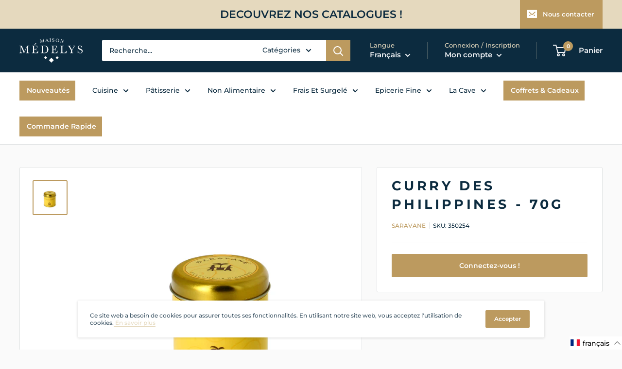

--- FILE ---
content_type: text/html; charset=utf-8
request_url: https://pro.medelys.fr/products/curry-des-philippines-70g-2
body_size: 75466
content:
<!doctype html>

<html class="no-js" lang="fr">
  <head><!-- SEOAnt Speed Up Script --><script>
const AllowUrlArray_SEOAnt = ['cdn.nfcube.com', 'cdnv2.mycustomizer.com'];
const ForbidUrlArray_SEOAnt = [];
window.WhiteUrlArray_SEOAnt = AllowUrlArray_SEOAnt.map(src => new RegExp(src, 'i'));
window.BlackUrlArray_SEOAnt = ForbidUrlArray_SEOAnt.map(src => new RegExp(src, 'i'));
</script>
<script>
// Limit output
class AllowJsPlugin{constructor(e){const attrArr=["default","defer","async"];this.listener=this.handleListener.bind(this,e),this.jsArr=[],this.attribute=attrArr.reduce(((e,t)=>({...e,[t]:[]})),{});const t=this;e.forEach((e=>window.addEventListener(e,t.listener,{passive:!0})))}handleListener(e){const t=this;return e.forEach((e=>window.removeEventListener(e,t.listener))),"complete"===document.readyState?this.handleDOM():document.addEventListener("readystatechange",(e=>{if("complete"===e.target.readyState)return setTimeout(t.handleDOM.bind(t),1)}))}async handleDOM(){this.pauseEvent(),this.pauseJQuery(),this.getScripts(),this.beforeScripts();for(const e of Object.keys(this.attribute))await this.changeScripts(this.attribute[e]);for(const e of["DOMContentLoaded","readystatechange"])await this.requestRedraw(),document.dispatchEvent(new Event("allowJS-"+e));document.lightJSonreadystatechange&&document.lightJSonreadystatechange();for(const e of["DOMContentLoaded","load"])await this.requestRedraw(),window.dispatchEvent(new Event("allowJS-"+e));await this.requestRedraw(),window.lightJSonload&&window.lightJSonload(),await this.requestRedraw(),this.jsArr.forEach((e=>e(window).trigger("allowJS-jquery-load"))),window.dispatchEvent(new Event("allowJS-pageshow")),await this.requestRedraw(),window.lightJSonpageshow&&window.lightJSonpageshow()}async requestRedraw(){return new Promise((e=>requestAnimationFrame(e)))}getScripts(){document.querySelectorAll("script[type=AllowJs]").forEach((e=>{e.hasAttribute("src")?e.hasAttribute("async")&&e.async?this.attribute.async.push(e):e.hasAttribute("defer")&&e.defer?this.attribute.defer.push(e):this.attribute.default.push(e):this.attribute.default.push(e)}))}beforeScripts(){const e=this,t=Object.keys(this.attribute).reduce(((t,n)=>[...t,...e.attribute[n]]),[]),n=document.createDocumentFragment();t.forEach((e=>{const t=e.getAttribute("src");if(!t)return;const s=document.createElement("link");s.href=t,s.rel="preload",s.as="script",n.appendChild(s)})),document.head.appendChild(n)}async changeScripts(e){let t;for(;t=e.shift();)await this.requestRedraw(),new Promise((e=>{const n=document.createElement("script");[...t.attributes].forEach((e=>{"type"!==e.nodeName&&n.setAttribute(e.nodeName,e.nodeValue)})),t.hasAttribute("src")?(n.addEventListener("load",e),n.addEventListener("error",e)):(n.text=t.text,e()),t.parentNode.replaceChild(n,t)}))}pauseEvent(){const e={};[{obj:document,name:"DOMContentLoaded"},{obj:window,name:"DOMContentLoaded"},{obj:window,name:"load"},{obj:window,name:"pageshow"},{obj:document,name:"readystatechange"}].map((t=>function(t,n){function s(n){return e[t].list.indexOf(n)>=0?"allowJS-"+n:n}e[t]||(e[t]={list:[n],add:t.addEventListener,remove:t.removeEventListener},t.addEventListener=(...n)=>{n[0]=s(n[0]),e[t].add.apply(t,n)},t.removeEventListener=(...n)=>{n[0]=s(n[0]),e[t].remove.apply(t,n)})}(t.obj,t.name))),[{obj:document,name:"onreadystatechange"},{obj:window,name:"onpageshow"}].map((e=>function(e,t){let n=e[t];Object.defineProperty(e,t,{get:()=>n||function(){},set:s=>{e["allowJS"+t]=n=s}})}(e.obj,e.name)))}pauseJQuery(){const e=this;let t=window.jQuery;Object.defineProperty(window,"jQuery",{get:()=>t,set(n){if(!n||!n.fn||!e.jsArr.includes(n))return void(t=n);n.fn.ready=n.fn.init.prototype.ready=e=>{e.bind(document)(n)};const s=n.fn.on;n.fn.on=n.fn.init.prototype.on=function(...e){if(window!==this[0])return s.apply(this,e),this;const t=e=>e.split(" ").map((e=>"load"===e||0===e.indexOf("load.")?"allowJS-jquery-load":e)).join(" ");return"string"==typeof e[0]||e[0]instanceof String?(e[0]=t(e[0]),s.apply(this,e),this):("object"==typeof e[0]&&Object.keys(e[0]).forEach((n=>{delete Object.assign(e[0],{[t(n)]:e[0][n]})[n]})),s.apply(this,e),this)},e.jsArr.push(n),t=n}})}}new AllowJsPlugin(["keydown","wheel","mouseenter","mousemove","mouseleave","touchstart","touchmove","touchend"]);
</script>
<script>
"use strict";function SEOAnt_toConsumableArray(t){if(Array.isArray(t)){for(var e=0,r=Array(t.length);e<t.length;e++)r[e]=t[e];return r}return Array.from(t)}function _0x960a(t,e){var r=_0x3840();return(_0x960a=function(t,e){return t-=247,r[t]})(t,e)}function _0x3840(){var t=["defineProperties","application/javascript","preventDefault","4990555yeBSbh","addEventListener","set","setAttribute","bind","getAttribute","parentElement","WhiteUrlArray_SEOAnt","listener","toString","toLowerCase","every","touchend","SEOAnt scripts can't be lazy loaded","keydown","touchstart","removeChild","length","58IusxNw","BlackUrlArray_SEOAnt","observe","name","value","documentElement","wheel","warn","whitelist","map","tagName","402345HpbWDN","getOwnPropertyDescriptor","head","type","touchmove","removeEventListener","8160iwggKQ","call","beforescriptexecute","some","string","options","push","appendChild","blacklisted","querySelectorAll","5339295FeRgGa","4OtFDAr","filter","57211uwpiMx","nodeType","createElement","src","13296210cxmbJp",'script[type="',"1744290Faeint","test","forEach","script","blacklist","attributes","get","$&","744DdtCNR"];return(_0x3840=function(){return t})()}var _extends=Object.assign||function(t){for(var e=1;e<arguments.length;e++){var r=arguments[e];for(var n in r)Object.prototype.hasOwnProperty.call(r,n)&&(t[n]=r[n])}return t},_slicedToArray=function(){function t(t,e){var r=[],n=!0,o=!1,i=void 0;try{for(var a,c=t[Symbol.iterator]();!(n=(a=c.next()).done)&&(r.push(a.value),!e||r.length!==e);n=!0);}catch(t){o=!0,i=t}finally{try{!n&&c.return&&c.return()}finally{if(o)throw i}}return r}return function(e,r){if(Array.isArray(e))return e;if(Symbol.iterator in Object(e))return t(e,r);throw new TypeError("Invalid attempt to destructure non-iterable instance")}}(),_typeof="function"==typeof Symbol&&"symbol"==typeof Symbol.iterator?function(t){return typeof t}:function(t){return t&&"function"==typeof Symbol&&t.constructor===Symbol&&t!==Symbol.prototype?"symbol":typeof t};(function(t,e){for(var r=_0x960a,n=t();[];)try{if(531094===parseInt(r(306))/1+-parseInt(r(295))/2*(parseInt(r(312))/3)+-parseInt(r(257))/4*(parseInt(r(277))/5)+-parseInt(r(265))/6+-parseInt(r(259))/7*(-parseInt(r(273))/8)+-parseInt(r(256))/9+parseInt(r(263))/10)break;n.push(n.shift())}catch(t){n.push(n.shift())}})(_0x3840),function(){var t=_0x960a,e="javascript/blocked",r={blacklist:window[t(296)],whitelist:window[t(284)]},n={blacklisted:[]},o=function(n,o){return n&&(!o||o!==e)&&(!r.blacklist||r[t(269)][t(249)](function(e){return e[t(266)](n)}))&&(!r[t(303)]||r.whitelist[t(288)](function(e){return!e[t(266)](n)}))},i=function(e){var n=t,o=e[n(282)](n(262));return r[n(269)]&&r.blacklist[n(288)](function(t){return!t.test(o)})||r[n(303)]&&r.whitelist[n(249)](function(t){return t[n(266)](o)})},a=new MutationObserver(function(r){for(var i=t,a=0;a<r[i(294)];a++)for(var c=r[a].addedNodes,u=0;u<c.length;u++)!function(t){var r=c[t];if(1===r[i(260)]&&"SCRIPT"===r[i(305)]){var a=r[i(262)],u=r[i(309)];if(o(a,u)){n.blacklisted[i(252)]([r,r.type]),r[i(309)]=e;var s=function t(n){var o=i;r[o(282)](o(309))===e&&n[o(276)](),r[o(311)](o(248),t)};r[i(278)](i(248),s),r[i(283)]&&r[i(283)][i(293)](r)}}}(u)});a[t(297)](document[t(300)],{childList:!![],subtree:!![]});var c=/[|\{}()\[\]^$+*?.]/g,u=function(){for(var o=arguments.length,u=Array(o),s=0;s<o;s++)u[s]=arguments[s];var l=t;u[l(294)]<1?(r[l(269)]=[],r[l(303)]=[]):(r.blacklist&&(r[l(269)]=r.blacklist[l(258)](function(t){return u[l(288)](function(e){var r=l;return(void 0===e?"undefined":_typeof(e))===r(250)?!t.test(e):e instanceof RegExp?t.toString()!==e.toString():void 0})})),r[l(303)]&&(r[l(303)]=[].concat(SEOAnt_toConsumableArray(r[l(303)]),SEOAnt_toConsumableArray(u.map(function(t){var e=l;if("string"==typeof t){var n=t.replace(c,e(272)),o=".*"+n+".*";if(r[e(303)][e(288)](function(t){return t[e(286)]()!==o[e(286)]()}))return new RegExp(o)}else if(t instanceof RegExp&&r[e(303)][e(288)](function(r){return r[e(286)]()!==t.toString()}))return t;return null})[l(258)](Boolean)))));for(var f=document[l(255)](l(264)+e+'"]'),p=0;p<f[l(294)];p++){var y=f[p];i(y)&&(n[l(254)][l(252)]([y,l(275)]),y[l(283)][l(293)](y))}var v=0;[].concat(SEOAnt_toConsumableArray(n[l(254)]))[l(267)](function(t,e){var r=_slicedToArray(t,2),o=r[0],a=r[1],c=l;if(i(o)){for(var u=document.createElement("script"),s=0;s<o.attributes.length;s++){var f=o[c(270)][s];f[c(298)]!==c(262)&&f.name!==c(309)&&u.setAttribute(f.name,o.attributes[s][c(299)])}u[c(280)](c(262),o[c(262)]),u.setAttribute("type",a||c(275)),document[c(308)][c(253)](u),n[c(254)].splice(e-v,1),v++}}),r[l(269)]&&r.blacklist.length<1&&a.disconnect()},s=document.createElement,l={src:Object[t(307)](HTMLScriptElement.prototype,t(262)),type:Object[t(307)](HTMLScriptElement.prototype,t(309))};document[t(261)]=function(){for(var r=t,n=arguments.length,i=Array(n),a=0;a<n;a++)i[a]=arguments[a];if(i[0][r(287)]()!==r(268))return s[r(281)](document).apply(void 0,i);var c=s.bind(document).apply(void 0,i);try{Object[r(274)](c,{src:_extends({},l[r(262)],{set:function(t){var n=r;o(t,c[n(309)])&&l.type[n(279)][n(247)](this,e),l[n(262)][n(279)].call(this,t)}}),type:_extends({},l[r(309)],{get:function(){var t=r,n=l[t(309)][t(271)][t(247)](this);return n===e||o(this[t(262)],n)?null:n},set:function(t){var n=r,i=o(c[n(262)],c[n(309)])?e:t;l.type[n(279)][n(247)](this,i)}})}),c.setAttribute=function(t,e){var n=r;t===n(309)||t===n(262)?c[t]=e:HTMLScriptElement.prototype[n(280)][n(247)](c,t,e)}}catch(t){console[r(302)](r(290),t)}return c},[t(291),"mousemove",t(289),t(310),t(292),t(301)][t(304)](function(t){return{type:t,listener:function(){return u()},options:{passive:!![]}}}).forEach(function(e){var r=t;document[r(278)](e[r(309)],e[r(285)],e[r(251)])})}();
</script>
<!-- /SEOAnt Speed Up Script -->
    <meta charset="utf-8">
    <meta name="viewport" content="width=device-width, initial-scale=1.0, height=device-height, minimum-scale=1.0, maximum-scale=5.0">
    <meta name="theme-color" content="#bc9a5f"><title>Curry des Philippines - 70g
</title><meta name="description" content="Le curry des Philippines est issu d’un mélange, broyage et tamisage de diverses épices et ingrédients propres et sains. Une réunion d’épices de qualité, composée d’Ajowan, de cannelle, de cardamone, de cumin, de piment et autres épices. D’une couleur typique jaune à jaune brunâtre, son goût est assez relevé et son parf"><link rel="canonical" href="https://pro.medelys.fr/products/curry-des-philippines-70g-2"><link rel="shortcut icon" href="//pro.medelys.fr/cdn/shop/files/favicon_3_10_96x96.png?v=1613723631" type="image/png"><link rel="preload" as="style" href="//pro.medelys.fr/cdn/shop/t/98/assets/theme.css?v=93670058495868888441730829220">   
    <link rel="preload" as="script" href="//pro.medelys.fr/cdn/shop/t/98/assets/theme.min.js?v=129103896663283536551725521485">
    <link rel="preconnect" href="https://cdn.shopify.com">
    <link rel="preconnect" href="https://fonts.shopifycdn.com">
    <link rel="dns-prefetch" href="https://productreviews.shopifycdn.com">
    <link rel="dns-prefetch" href="https://ajax.googleapis.com">
    <link rel="dns-prefetch" href="https://maps.googleapis.com">
    <link rel="dns-prefetch" href="https://maps.gstatic.com">
    
    <!-- THIS IS MY CUSTOM CSS -->
    <link href="//pro.medelys.fr/cdn/shop/t/98/assets/theme-custom.css?v=116198885491873974651725521485" rel="stylesheet" type="text/css" media="all" />
    <!-- END NEW CODE  -->

    <meta property="og:type" content="product">
  <meta property="og:title" content="Curry des Philippines - 70g"><meta property="og:image" content="http://pro.medelys.fr/cdn/shop/files/350254.jpg?v=1761103359">
    <meta property="og:image:secure_url" content="https://pro.medelys.fr/cdn/shop/files/350254.jpg?v=1761103359">
    <meta property="og:image:width" content="1024">
    <meta property="og:image:height" content="1024"><meta property="product:price:amount" content="6,14">
  <meta property="product:price:currency" content="EUR"><meta property="og:description" content="Le curry des Philippines est issu d’un mélange, broyage et tamisage de diverses épices et ingrédients propres et sains. Une réunion d’épices de qualité, composée d’Ajowan, de cannelle, de cardamone, de cumin, de piment et autres épices. D’une couleur typique jaune à jaune brunâtre, son goût est assez relevé et son parf"><meta property="og:url" content="https://pro.medelys.fr/products/curry-des-philippines-70g-2">
<meta property="og:site_name" content="pro.medelys.fr"><meta name="twitter:card" content="summary"><meta name="twitter:title" content="Curry des Philippines - 70g">
  <meta name="twitter:description" content="Le curry des Philippines est issu d’un mélange, broyage et tamisage de diverses épices et ingrédients propres et sains. Une réunion d’épices de qualité, composée d’Ajowan, de cannelle, de cardamone, de cumin, de piment et autres épices. D’une couleur typique jaune à jaune brunâtre, son goût est assez relevé et son parfum est frais et léger.">
  <meta name="twitter:image" content="https://pro.medelys.fr/cdn/shop/files/350254_600x600_crop_center.jpg?v=1761103359">
    <link rel="preload" href="//pro.medelys.fr/cdn/fonts/montserrat/montserrat_n7.3c434e22befd5c18a6b4afadb1e3d77c128c7939.woff2" as="font" type="font/woff2" crossorigin>
<link rel="preload" href="//pro.medelys.fr/cdn/fonts/montserrat/montserrat_n5.07ef3781d9c78c8b93c98419da7ad4fbeebb6635.woff2" as="font" type="font/woff2" crossorigin>

<style>
  @font-face {
  font-family: Montserrat;
  font-weight: 700;
  font-style: normal;
  font-display: swap;
  src: url("//pro.medelys.fr/cdn/fonts/montserrat/montserrat_n7.3c434e22befd5c18a6b4afadb1e3d77c128c7939.woff2") format("woff2"),
       url("//pro.medelys.fr/cdn/fonts/montserrat/montserrat_n7.5d9fa6e2cae713c8fb539a9876489d86207fe957.woff") format("woff");
}

  @font-face {
  font-family: Montserrat;
  font-weight: 500;
  font-style: normal;
  font-display: swap;
  src: url("//pro.medelys.fr/cdn/fonts/montserrat/montserrat_n5.07ef3781d9c78c8b93c98419da7ad4fbeebb6635.woff2") format("woff2"),
       url("//pro.medelys.fr/cdn/fonts/montserrat/montserrat_n5.adf9b4bd8b0e4f55a0b203cdd84512667e0d5e4d.woff") format("woff");
}

@font-face {
  font-family: Montserrat;
  font-weight: 600;
  font-style: normal;
  font-display: swap;
  src: url("//pro.medelys.fr/cdn/fonts/montserrat/montserrat_n6.1326b3e84230700ef15b3a29fb520639977513e0.woff2") format("woff2"),
       url("//pro.medelys.fr/cdn/fonts/montserrat/montserrat_n6.652f051080eb14192330daceed8cd53dfdc5ead9.woff") format("woff");
}

@font-face {
  font-family: Montserrat;
  font-weight: 700;
  font-style: italic;
  font-display: swap;
  src: url("//pro.medelys.fr/cdn/fonts/montserrat/montserrat_i7.a0d4a463df4f146567d871890ffb3c80408e7732.woff2") format("woff2"),
       url("//pro.medelys.fr/cdn/fonts/montserrat/montserrat_i7.f6ec9f2a0681acc6f8152c40921d2a4d2e1a2c78.woff") format("woff");
}


  @font-face {
  font-family: Montserrat;
  font-weight: 700;
  font-style: normal;
  font-display: swap;
  src: url("//pro.medelys.fr/cdn/fonts/montserrat/montserrat_n7.3c434e22befd5c18a6b4afadb1e3d77c128c7939.woff2") format("woff2"),
       url("//pro.medelys.fr/cdn/fonts/montserrat/montserrat_n7.5d9fa6e2cae713c8fb539a9876489d86207fe957.woff") format("woff");
}

  @font-face {
  font-family: Montserrat;
  font-weight: 500;
  font-style: italic;
  font-display: swap;
  src: url("//pro.medelys.fr/cdn/fonts/montserrat/montserrat_i5.d3a783eb0cc26f2fda1e99d1dfec3ebaea1dc164.woff2") format("woff2"),
       url("//pro.medelys.fr/cdn/fonts/montserrat/montserrat_i5.76d414ea3d56bb79ef992a9c62dce2e9063bc062.woff") format("woff");
}

  @font-face {
  font-family: Montserrat;
  font-weight: 700;
  font-style: italic;
  font-display: swap;
  src: url("//pro.medelys.fr/cdn/fonts/montserrat/montserrat_i7.a0d4a463df4f146567d871890ffb3c80408e7732.woff2") format("woff2"),
       url("//pro.medelys.fr/cdn/fonts/montserrat/montserrat_i7.f6ec9f2a0681acc6f8152c40921d2a4d2e1a2c78.woff") format("woff");
}


  :root {
    --default-text-font-size : 15px;
    --base-text-font-size    : 14px;
    --heading-font-family    : Montserrat, sans-serif;
    --heading-font-weight    : 700;
    --heading-font-style     : normal;
    --text-font-family       : Montserrat, sans-serif;
    --text-font-weight       : 500;
    --text-font-style        : normal;
    --text-font-bolder-weight: 600;
    --text-link-decoration   : underline;

    --text-color               : #0c2b3f;
    --text-color-rgb           : 12, 43, 63;
    --heading-color            : #0c2b3f;
    --border-color             : #e1e3e4;
    --border-color-rgb         : 225, 227, 228;
    --form-border-color        : #d4d6d8;
    --accent-color             : #bc9a5f;
    --accent-color-rgb         : 188, 154, 95;
    --link-color               : #e5d9be;
    --link-color-hover         : #cfb987;
    --background               : #fafafa;
    --secondary-background     : #ffffff;
    --secondary-background-rgb : 255, 255, 255;
    --accent-background        : rgba(188, 154, 95, 0.08);

    --input-background: #ffffff;

    --error-color       : #ff0000;
    --error-background  : rgba(255, 0, 0, 0.07);
    --success-color     : #00aa00;
    --success-background: rgba(0, 170, 0, 0.11);

    --primary-button-background      : #0c2b3f;
    --primary-button-background-rgb  : 12, 43, 63;
    --primary-button-text-color      : #ffffff;
    --secondary-button-background    : #bc9a5f;
    --secondary-button-background-rgb: 188, 154, 95;
    --secondary-button-text-color    : #ffffff;

    --header-background      : #0c2b3f;
    --header-text-color      : #f0f2f5;
    --header-light-text-color: #e5d9be;
    --header-border-color    : rgba(229, 217, 190, 0.3);
    --header-accent-color    : #bc9a5f;

    --footer-background-color:    #0c2b3f;
    --footer-heading-text-color:  #bc9a5f;
    --footer-body-text-color:     #f7f7f7;
    --footer-accent-color:        #e5d9be;
    --footer-accent-color-rgb:    229, 217, 190;
    --footer-border:              none;
    
    --flickity-arrow-color: #abb1b4;--product-on-sale-accent           : #bc9a5f;
    --product-on-sale-accent-rgb       : 188, 154, 95;
    --product-on-sale-color            : #ffffff;
    --product-in-stock-color           : #008a00;
    --product-low-stock-color          : #ee0000;
    --product-sold-out-color           : #8a9297;
    --product-custom-label-1-background: #008a00;
    --product-custom-label-1-color     : #ffffff;
    --product-custom-label-2-background: #00a500;
    --product-custom-label-2-color     : #ffffff;
    --product-review-star-color        : #ffbd00;

    --mobile-container-gutter : 20px;
    --desktop-container-gutter: 40px;
  }
</style>

<script>
  // IE11 does not have support for CSS variables, so we have to polyfill them
  if (!(((window || {}).CSS || {}).supports && window.CSS.supports('(--a: 0)'))) {
    const script = document.createElement('script');
    script.type = 'text/javascript';
    script.src = 'https://cdn.jsdelivr.net/npm/css-vars-ponyfill@2';
    script.onload = function() {
      cssVars({});
    };

    document.getElementsByTagName('head')[0].appendChild(script);
  }
</script>


    <script>window.performance && window.performance.mark && window.performance.mark('shopify.content_for_header.start');</script><meta id="shopify-digital-wallet" name="shopify-digital-wallet" content="/41931112598/digital_wallets/dialog">
<link rel="alternate" hreflang="x-default" href="https://pro.medelys.fr/products/curry-des-philippines-70g-2">
<link rel="alternate" hreflang="fr" href="https://pro.medelys.fr/products/curry-des-philippines-70g-2">
<link rel="alternate" hreflang="en" href="https://pro.medelys.fr/en/products/curry-des-philippines-70g-2">
<link rel="alternate" type="application/json+oembed" href="https://pro.medelys.fr/products/curry-des-philippines-70g-2.oembed">
<script async="async" src="/checkouts/internal/preloads.js?locale=fr-FR"></script>
<script id="shopify-features" type="application/json">{"accessToken":"86606e5bbe1b977e8ed2de250318f7e0","betas":["rich-media-storefront-analytics"],"domain":"pro.medelys.fr","predictiveSearch":true,"shopId":41931112598,"locale":"fr"}</script>
<script>var Shopify = Shopify || {};
Shopify.shop = "pro-medelys-fr.myshopify.com";
Shopify.locale = "fr";
Shopify.currency = {"active":"EUR","rate":"1.0"};
Shopify.country = "FR";
Shopify.theme = {"name":"AAD-09-2024-Sebalce","id":144793960707,"schema_name":"Warehouse","schema_version":"1.15.1","theme_store_id":null,"role":"main"};
Shopify.theme.handle = "null";
Shopify.theme.style = {"id":null,"handle":null};
Shopify.cdnHost = "pro.medelys.fr/cdn";
Shopify.routes = Shopify.routes || {};
Shopify.routes.root = "/";</script>
<script type="module">!function(o){(o.Shopify=o.Shopify||{}).modules=!0}(window);</script>
<script>!function(o){function n(){var o=[];function n(){o.push(Array.prototype.slice.apply(arguments))}return n.q=o,n}var t=o.Shopify=o.Shopify||{};t.loadFeatures=n(),t.autoloadFeatures=n()}(window);</script>
<script id="shop-js-analytics" type="application/json">{"pageType":"product"}</script>
<script defer="defer" async type="module" src="//pro.medelys.fr/cdn/shopifycloud/shop-js/modules/v2/client.init-shop-cart-sync_DyYWCJny.fr.esm.js"></script>
<script defer="defer" async type="module" src="//pro.medelys.fr/cdn/shopifycloud/shop-js/modules/v2/chunk.common_BDBm0ZZC.esm.js"></script>
<script type="module">
  await import("//pro.medelys.fr/cdn/shopifycloud/shop-js/modules/v2/client.init-shop-cart-sync_DyYWCJny.fr.esm.js");
await import("//pro.medelys.fr/cdn/shopifycloud/shop-js/modules/v2/chunk.common_BDBm0ZZC.esm.js");

  window.Shopify.SignInWithShop?.initShopCartSync?.({"fedCMEnabled":true,"windoidEnabled":true});

</script>
<script>(function() {
  var isLoaded = false;
  function asyncLoad() {
    if (isLoaded) return;
    isLoaded = true;
    var urls = ["https:\/\/chimpstatic.com\/mcjs-connected\/js\/users\/f76da4ba9f50191dfb432f399\/23a667aa44dc04175b6fb3ae9.js?shop=pro-medelys-fr.myshopify.com","https:\/\/bulkorder.zestardshop.com\/js\/bulkorder.js?shop=pro-medelys-fr.myshopify.com","https:\/\/cdn.api.better-replay.com\/replay.js?unique_id=pro-medelys-fr.myshopify.com\u0026replayApiKey=fd4bf0a0-fd68-11ea-9595-c60685e9064c\u0026proof_ignore_admin_visits=false\u0026proof_has_custom_js=false\u0026shop=pro-medelys-fr.myshopify.com"];
    for (var i = 0; i < urls.length; i++) {
      var s = document.createElement('script');
      s.type = 'text/javascript';
      if (AllowUrlArray_SEOAnt.filter(u => urls[i].indexOf(u) > -1).length === 0) s.type = 'AllowJs'; s.async = true;
      s.src = urls[i];
      var x = document.getElementsByTagName('script')[0];
      x.parentNode.insertBefore(s, x);
    }
  };
  if(window.attachEvent) {
    window.attachEvent('onload', asyncLoad);
  } else {
    window.addEventListener('load', asyncLoad, false);
  }
})();</script>
<script id="__st">var __st={"a":41931112598,"offset":3600,"reqid":"9d459bda-af0f-495b-af7e-d373fef4f742-1768936609","pageurl":"pro.medelys.fr\/products\/curry-des-philippines-70g-2","u":"41430dcbe5e4","p":"product","rtyp":"product","rid":6676435632278};</script>
<script>window.ShopifyPaypalV4VisibilityTracking = true;</script>
<script id="captcha-bootstrap">!function(){'use strict';const t='contact',e='account',n='new_comment',o=[[t,t],['blogs',n],['comments',n],[t,'customer']],c=[[e,'customer_login'],[e,'guest_login'],[e,'recover_customer_password'],[e,'create_customer']],r=t=>t.map((([t,e])=>`form[action*='/${t}']:not([data-nocaptcha='true']) input[name='form_type'][value='${e}']`)).join(','),a=t=>()=>t?[...document.querySelectorAll(t)].map((t=>t.form)):[];function s(){const t=[...o],e=r(t);return a(e)}const i='password',u='form_key',d=['recaptcha-v3-token','g-recaptcha-response','h-captcha-response',i],f=()=>{try{return window.sessionStorage}catch{return}},m='__shopify_v',_=t=>t.elements[u];function p(t,e,n=!1){try{const o=window.sessionStorage,c=JSON.parse(o.getItem(e)),{data:r}=function(t){const{data:e,action:n}=t;return t[m]||n?{data:e,action:n}:{data:t,action:n}}(c);for(const[e,n]of Object.entries(r))t.elements[e]&&(t.elements[e].value=n);n&&o.removeItem(e)}catch(o){console.error('form repopulation failed',{error:o})}}const l='form_type',E='cptcha';function T(t){t.dataset[E]=!0}const w=window,h=w.document,L='Shopify',v='ce_forms',y='captcha';let A=!1;((t,e)=>{const n=(g='f06e6c50-85a8-45c8-87d0-21a2b65856fe',I='https://cdn.shopify.com/shopifycloud/storefront-forms-hcaptcha/ce_storefront_forms_captcha_hcaptcha.v1.5.2.iife.js',D={infoText:'Protégé par hCaptcha',privacyText:'Confidentialité',termsText:'Conditions'},(t,e,n)=>{const o=w[L][v],c=o.bindForm;if(c)return c(t,g,e,D).then(n);var r;o.q.push([[t,g,e,D],n]),r=I,A||(h.body.append(Object.assign(h.createElement('script'),{id:'captcha-provider',async:!0,src:r})),A=!0)});var g,I,D;w[L]=w[L]||{},w[L][v]=w[L][v]||{},w[L][v].q=[],w[L][y]=w[L][y]||{},w[L][y].protect=function(t,e){n(t,void 0,e),T(t)},Object.freeze(w[L][y]),function(t,e,n,w,h,L){const[v,y,A,g]=function(t,e,n){const i=e?o:[],u=t?c:[],d=[...i,...u],f=r(d),m=r(i),_=r(d.filter((([t,e])=>n.includes(e))));return[a(f),a(m),a(_),s()]}(w,h,L),I=t=>{const e=t.target;return e instanceof HTMLFormElement?e:e&&e.form},D=t=>v().includes(t);t.addEventListener('submit',(t=>{const e=I(t);if(!e)return;const n=D(e)&&!e.dataset.hcaptchaBound&&!e.dataset.recaptchaBound,o=_(e),c=g().includes(e)&&(!o||!o.value);(n||c)&&t.preventDefault(),c&&!n&&(function(t){try{if(!f())return;!function(t){const e=f();if(!e)return;const n=_(t);if(!n)return;const o=n.value;o&&e.removeItem(o)}(t);const e=Array.from(Array(32),(()=>Math.random().toString(36)[2])).join('');!function(t,e){_(t)||t.append(Object.assign(document.createElement('input'),{type:'hidden',name:u})),t.elements[u].value=e}(t,e),function(t,e){const n=f();if(!n)return;const o=[...t.querySelectorAll(`input[type='${i}']`)].map((({name:t})=>t)),c=[...d,...o],r={};for(const[a,s]of new FormData(t).entries())c.includes(a)||(r[a]=s);n.setItem(e,JSON.stringify({[m]:1,action:t.action,data:r}))}(t,e)}catch(e){console.error('failed to persist form',e)}}(e),e.submit())}));const S=(t,e)=>{t&&!t.dataset[E]&&(n(t,e.some((e=>e===t))),T(t))};for(const o of['focusin','change'])t.addEventListener(o,(t=>{const e=I(t);D(e)&&S(e,y())}));const B=e.get('form_key'),M=e.get(l),P=B&&M;t.addEventListener('DOMContentLoaded',(()=>{const t=y();if(P)for(const e of t)e.elements[l].value===M&&p(e,B);[...new Set([...A(),...v().filter((t=>'true'===t.dataset.shopifyCaptcha))])].forEach((e=>S(e,t)))}))}(h,new URLSearchParams(w.location.search),n,t,e,['guest_login'])})(!1,!0)}();</script>
<script integrity="sha256-4kQ18oKyAcykRKYeNunJcIwy7WH5gtpwJnB7kiuLZ1E=" data-source-attribution="shopify.loadfeatures" defer="defer" src="//pro.medelys.fr/cdn/shopifycloud/storefront/assets/storefront/load_feature-a0a9edcb.js" crossorigin="anonymous"></script>
<script data-source-attribution="shopify.dynamic_checkout.dynamic.init">var Shopify=Shopify||{};Shopify.PaymentButton=Shopify.PaymentButton||{isStorefrontPortableWallets:!0,init:function(){window.Shopify.PaymentButton.init=function(){};var t=document.createElement("script");t.src="https://pro.medelys.fr/cdn/shopifycloud/portable-wallets/latest/portable-wallets.fr.js",t.type="module",document.head.appendChild(t)}};
</script>
<script data-source-attribution="shopify.dynamic_checkout.buyer_consent">
  function portableWalletsHideBuyerConsent(e){var t=document.getElementById("shopify-buyer-consent"),n=document.getElementById("shopify-subscription-policy-button");t&&n&&(t.classList.add("hidden"),t.setAttribute("aria-hidden","true"),n.removeEventListener("click",e))}function portableWalletsShowBuyerConsent(e){var t=document.getElementById("shopify-buyer-consent"),n=document.getElementById("shopify-subscription-policy-button");t&&n&&(t.classList.remove("hidden"),t.removeAttribute("aria-hidden"),n.addEventListener("click",e))}window.Shopify?.PaymentButton&&(window.Shopify.PaymentButton.hideBuyerConsent=portableWalletsHideBuyerConsent,window.Shopify.PaymentButton.showBuyerConsent=portableWalletsShowBuyerConsent);
</script>
<script data-source-attribution="shopify.dynamic_checkout.cart.bootstrap">document.addEventListener("DOMContentLoaded",(function(){function t(){return document.querySelector("shopify-accelerated-checkout-cart, shopify-accelerated-checkout")}if(t())Shopify.PaymentButton.init();else{new MutationObserver((function(e,n){t()&&(Shopify.PaymentButton.init(),n.disconnect())})).observe(document.body,{childList:!0,subtree:!0})}}));
</script>

<script>window.performance && window.performance.mark && window.performance.mark('shopify.content_for_header.end');</script>

    <link rel="stylesheet" href="//pro.medelys.fr/cdn/shop/t/98/assets/theme.css?v=93670058495868888441730829220">

    
  <script type="application/ld+json">
  {
    "@context": "http://schema.org",
    "@type": "Product",
    "offers": [{
          "@type": "Offer",
          "name": "Default Title",
          "availability":"https://schema.org/InStock",
          "price": 6.14,
          "priceCurrency": "EUR",
          "priceValidUntil": "2026-01-30","sku": "350254","url": "/products/curry-des-philippines-70g-2?variant=39643876884630"
        }
],
      "mpn": "000000",
      "productId": "000000",
    "brand": {
      "name": "Saravane"
    },
    "name": "Curry des Philippines - 70g",
    "description": "Le curry des Philippines est issu d’un mélange, broyage et tamisage de diverses épices et ingrédients propres et sains. Une réunion d’épices de qualité, composée d’Ajowan, de cannelle, de cardamone, de cumin, de piment et autres épices. D’une couleur typique jaune à jaune brunâtre, son goût est assez relevé et son parfum est frais et léger.",
    "category": "Assaisonnements et Condiments",
    "url": "/products/curry-des-philippines-70g-2",
    "sku": "350254",
    "image": {
      "@type": "ImageObject",
      "url": "https://pro.medelys.fr/cdn/shop/files/350254_1024x.jpg?v=1761103359",
      "image": "https://pro.medelys.fr/cdn/shop/files/350254_1024x.jpg?v=1761103359",
      "name": "Curry des Philippines - 70g",
      "width": "1024",
      "height": "1024"
    }
  }
  </script>



  <script type="application/ld+json">
  {
    "@context": "http://schema.org",
    "@type": "BreadcrumbList",
  "itemListElement": [{
      "@type": "ListItem",
      "position": 1,
      "name": "Accueil",
      "item": "https://pro.medelys.fr"
    },{
          "@type": "ListItem",
          "position": 2,
          "name": "Curry des Philippines - 70g",
          "item": "https://pro.medelys.fr/products/curry-des-philippines-70g-2"
        }]
  }
  </script>


    <script>
      // This allows to expose several variables to the global scope, to be used in scripts
      window.theme = {
        pageType: "product",
        cartCount: 0,
        moneyFormat: "{{amount_with_comma_separator}} €",
        moneyWithCurrencyFormat: "{{amount_with_comma_separator}} EUR",
        showDiscount: true,
        discountMode: "saving",
        searchMode: "product",
        cartType: "drawer"
      };

      window.routes = {
        rootUrl: "\/",
        rootUrlWithoutSlash: '',
        cartUrl: "\/cart",
        cartAddUrl: "\/cart\/add",
        cartChangeUrl: "\/cart\/change",
        searchUrl: "\/search",
        productRecommendationsUrl: "\/recommendations\/products"
      };

      window.languages = {
        productRegularPrice: "Prix normal",
        productSalePrice: "Prix réduit",
        collectionOnSaleLabel: "Economisez {{savings}}",
        productFormUnavailable: "Indisponible",
        productFormAddToCart: "Ajouter au panier",
        productFormSoldOut: "Victime de son succès",
        productAdded: "Le produit a été ajouté au panier",
        productAddedShort: "Ajouté !",
        shippingEstimatorNoResults: "Nous ne livrons pas à votre adresse.",
        shippingEstimatorOneResult: "Il y a une option de livraison disponible :",
        shippingEstimatorMultipleResults: "Il y a {{count}} options de livraison disponibles :",
        shippingEstimatorErrors: "Une erreur s\u0026#39;est produite :"
      };

      window.lazySizesConfig = {
        loadHidden: false,
        hFac: 0.8,
        expFactor: 3,
        customMedia: {
          '--phone': '(max-width: 640px)',
          '--tablet': '(min-width: 641px) and (max-width: 1023px)',
          '--lap': '(min-width: 1024px)'
        }
      };

      document.documentElement.className = document.documentElement.className.replace('no-js', 'js');
    </script><script src="//pro.medelys.fr/cdn/shop/t/98/assets/theme.min.js?v=129103896663283536551725521485" defer></script>
    <script src="//pro.medelys.fr/cdn/shop/t/98/assets/custom.js?v=24730506860437209611725521485" defer></script>
    <script src="//pro.medelys.fr/cdn/shop/t/98/assets/stx_custom.js?v=101465569207994808081725521485" defer></script><script>
        (function () {
          window.onpageshow = function() {
            // We force re-freshing the cart content onpageshow, as most browsers will serve a cache copy when hitting the
            // back button, which cause staled data
            document.documentElement.dispatchEvent(new CustomEvent('cart:refresh', {
              bubbles: true,
              detail: {scrollToTop: false}
            }));
          };
        })();
      </script><script src="https://cdnjs.cloudflare.com/ajax/libs/jquery/3.5.1/jquery.min.js" integrity="sha512-bLT0Qm9VnAYZDflyKcBaQ2gg0hSYNQrJ8RilYldYQ1FxQYoCLtUjuuRuZo+fjqhx/qtq/1itJ0C2ejDxltZVFg==" crossorigin="anonymous"></script>

<div id="shopify-section-filter-menu-settings" class="shopify-section"><style type="text/css">
/*  Filter Menu Color and Image Section CSS */</style>
<link href="//pro.medelys.fr/cdn/shop/t/98/assets/filter-menu.scss.css?v=89337373707879567391725521690" rel="stylesheet" type="text/css" media="all" />
<script src="//pro.medelys.fr/cdn/shop/t/98/assets/filter-menu.js?v=106572508783523472451725521690" type="text/javascript"></script>





</div>
<!-- BEGIN app block: shopify://apps/seowill-seoant-ai-seo/blocks/seoant-core/8e57283b-dcb0-4f7b-a947-fb5c57a0d59d -->
<!--SEOAnt Core By SEOAnt Teams, v0.1.6 START -->







    <!-- BEGIN app snippet: Product-JSON-LD --><!-- END app snippet -->


<!-- SON-LD generated By SEOAnt END -->



<!-- Start : SEOAnt BrokenLink Redirect --><script type="text/javascript">
    !function(t){var e={};function r(n){if(e[n])return e[n].exports;var o=e[n]={i:n,l:!1,exports:{}};return t[n].call(o.exports,o,o.exports,r),o.l=!0,o.exports}r.m=t,r.c=e,r.d=function(t,e,n){r.o(t,e)||Object.defineProperty(t,e,{enumerable:!0,get:n})},r.r=function(t){"undefined"!==typeof Symbol&&Symbol.toStringTag&&Object.defineProperty(t,Symbol.toStringTag,{value:"Module"}),Object.defineProperty(t,"__esModule",{value:!0})},r.t=function(t,e){if(1&e&&(t=r(t)),8&e)return t;if(4&e&&"object"===typeof t&&t&&t.__esModule)return t;var n=Object.create(null);if(r.r(n),Object.defineProperty(n,"default",{enumerable:!0,value:t}),2&e&&"string"!=typeof t)for(var o in t)r.d(n,o,function(e){return t[e]}.bind(null,o));return n},r.n=function(t){var e=t&&t.__esModule?function(){return t.default}:function(){return t};return r.d(e,"a",e),e},r.o=function(t,e){return Object.prototype.hasOwnProperty.call(t,e)},r.p="",r(r.s=11)}([function(t,e,r){"use strict";var n=r(2),o=Object.prototype.toString;function i(t){return"[object Array]"===o.call(t)}function a(t){return"undefined"===typeof t}function u(t){return null!==t&&"object"===typeof t}function s(t){return"[object Function]"===o.call(t)}function c(t,e){if(null!==t&&"undefined"!==typeof t)if("object"!==typeof t&&(t=[t]),i(t))for(var r=0,n=t.length;r<n;r++)e.call(null,t[r],r,t);else for(var o in t)Object.prototype.hasOwnProperty.call(t,o)&&e.call(null,t[o],o,t)}t.exports={isArray:i,isArrayBuffer:function(t){return"[object ArrayBuffer]"===o.call(t)},isBuffer:function(t){return null!==t&&!a(t)&&null!==t.constructor&&!a(t.constructor)&&"function"===typeof t.constructor.isBuffer&&t.constructor.isBuffer(t)},isFormData:function(t){return"undefined"!==typeof FormData&&t instanceof FormData},isArrayBufferView:function(t){return"undefined"!==typeof ArrayBuffer&&ArrayBuffer.isView?ArrayBuffer.isView(t):t&&t.buffer&&t.buffer instanceof ArrayBuffer},isString:function(t){return"string"===typeof t},isNumber:function(t){return"number"===typeof t},isObject:u,isUndefined:a,isDate:function(t){return"[object Date]"===o.call(t)},isFile:function(t){return"[object File]"===o.call(t)},isBlob:function(t){return"[object Blob]"===o.call(t)},isFunction:s,isStream:function(t){return u(t)&&s(t.pipe)},isURLSearchParams:function(t){return"undefined"!==typeof URLSearchParams&&t instanceof URLSearchParams},isStandardBrowserEnv:function(){return("undefined"===typeof navigator||"ReactNative"!==navigator.product&&"NativeScript"!==navigator.product&&"NS"!==navigator.product)&&("undefined"!==typeof window&&"undefined"!==typeof document)},forEach:c,merge:function t(){var e={};function r(r,n){"object"===typeof e[n]&&"object"===typeof r?e[n]=t(e[n],r):e[n]=r}for(var n=0,o=arguments.length;n<o;n++)c(arguments[n],r);return e},deepMerge:function t(){var e={};function r(r,n){"object"===typeof e[n]&&"object"===typeof r?e[n]=t(e[n],r):e[n]="object"===typeof r?t({},r):r}for(var n=0,o=arguments.length;n<o;n++)c(arguments[n],r);return e},extend:function(t,e,r){return c(e,(function(e,o){t[o]=r&&"function"===typeof e?n(e,r):e})),t},trim:function(t){return t.replace(/^\s*/,"").replace(/\s*$/,"")}}},function(t,e,r){t.exports=r(12)},function(t,e,r){"use strict";t.exports=function(t,e){return function(){for(var r=new Array(arguments.length),n=0;n<r.length;n++)r[n]=arguments[n];return t.apply(e,r)}}},function(t,e,r){"use strict";var n=r(0);function o(t){return encodeURIComponent(t).replace(/%40/gi,"@").replace(/%3A/gi,":").replace(/%24/g,"$").replace(/%2C/gi,",").replace(/%20/g,"+").replace(/%5B/gi,"[").replace(/%5D/gi,"]")}t.exports=function(t,e,r){if(!e)return t;var i;if(r)i=r(e);else if(n.isURLSearchParams(e))i=e.toString();else{var a=[];n.forEach(e,(function(t,e){null!==t&&"undefined"!==typeof t&&(n.isArray(t)?e+="[]":t=[t],n.forEach(t,(function(t){n.isDate(t)?t=t.toISOString():n.isObject(t)&&(t=JSON.stringify(t)),a.push(o(e)+"="+o(t))})))})),i=a.join("&")}if(i){var u=t.indexOf("#");-1!==u&&(t=t.slice(0,u)),t+=(-1===t.indexOf("?")?"?":"&")+i}return t}},function(t,e,r){"use strict";t.exports=function(t){return!(!t||!t.__CANCEL__)}},function(t,e,r){"use strict";(function(e){var n=r(0),o=r(19),i={"Content-Type":"application/x-www-form-urlencoded"};function a(t,e){!n.isUndefined(t)&&n.isUndefined(t["Content-Type"])&&(t["Content-Type"]=e)}var u={adapter:function(){var t;return("undefined"!==typeof XMLHttpRequest||"undefined"!==typeof e&&"[object process]"===Object.prototype.toString.call(e))&&(t=r(6)),t}(),transformRequest:[function(t,e){return o(e,"Accept"),o(e,"Content-Type"),n.isFormData(t)||n.isArrayBuffer(t)||n.isBuffer(t)||n.isStream(t)||n.isFile(t)||n.isBlob(t)?t:n.isArrayBufferView(t)?t.buffer:n.isURLSearchParams(t)?(a(e,"application/x-www-form-urlencoded;charset=utf-8"),t.toString()):n.isObject(t)?(a(e,"application/json;charset=utf-8"),JSON.stringify(t)):t}],transformResponse:[function(t){if("string"===typeof t)try{t=JSON.parse(t)}catch(e){}return t}],timeout:0,xsrfCookieName:"XSRF-TOKEN",xsrfHeaderName:"X-XSRF-TOKEN",maxContentLength:-1,validateStatus:function(t){return t>=200&&t<300},headers:{common:{Accept:"application/json, text/plain, */*"}}};n.forEach(["delete","get","head"],(function(t){u.headers[t]={}})),n.forEach(["post","put","patch"],(function(t){u.headers[t]=n.merge(i)})),t.exports=u}).call(this,r(18))},function(t,e,r){"use strict";var n=r(0),o=r(20),i=r(3),a=r(22),u=r(25),s=r(26),c=r(7);t.exports=function(t){return new Promise((function(e,f){var l=t.data,p=t.headers;n.isFormData(l)&&delete p["Content-Type"];var h=new XMLHttpRequest;if(t.auth){var d=t.auth.username||"",m=t.auth.password||"";p.Authorization="Basic "+btoa(d+":"+m)}var y=a(t.baseURL,t.url);if(h.open(t.method.toUpperCase(),i(y,t.params,t.paramsSerializer),!0),h.timeout=t.timeout,h.onreadystatechange=function(){if(h&&4===h.readyState&&(0!==h.status||h.responseURL&&0===h.responseURL.indexOf("file:"))){var r="getAllResponseHeaders"in h?u(h.getAllResponseHeaders()):null,n={data:t.responseType&&"text"!==t.responseType?h.response:h.responseText,status:h.status,statusText:h.statusText,headers:r,config:t,request:h};o(e,f,n),h=null}},h.onabort=function(){h&&(f(c("Request aborted",t,"ECONNABORTED",h)),h=null)},h.onerror=function(){f(c("Network Error",t,null,h)),h=null},h.ontimeout=function(){var e="timeout of "+t.timeout+"ms exceeded";t.timeoutErrorMessage&&(e=t.timeoutErrorMessage),f(c(e,t,"ECONNABORTED",h)),h=null},n.isStandardBrowserEnv()){var v=r(27),g=(t.withCredentials||s(y))&&t.xsrfCookieName?v.read(t.xsrfCookieName):void 0;g&&(p[t.xsrfHeaderName]=g)}if("setRequestHeader"in h&&n.forEach(p,(function(t,e){"undefined"===typeof l&&"content-type"===e.toLowerCase()?delete p[e]:h.setRequestHeader(e,t)})),n.isUndefined(t.withCredentials)||(h.withCredentials=!!t.withCredentials),t.responseType)try{h.responseType=t.responseType}catch(w){if("json"!==t.responseType)throw w}"function"===typeof t.onDownloadProgress&&h.addEventListener("progress",t.onDownloadProgress),"function"===typeof t.onUploadProgress&&h.upload&&h.upload.addEventListener("progress",t.onUploadProgress),t.cancelToken&&t.cancelToken.promise.then((function(t){h&&(h.abort(),f(t),h=null)})),void 0===l&&(l=null),h.send(l)}))}},function(t,e,r){"use strict";var n=r(21);t.exports=function(t,e,r,o,i){var a=new Error(t);return n(a,e,r,o,i)}},function(t,e,r){"use strict";var n=r(0);t.exports=function(t,e){e=e||{};var r={},o=["url","method","params","data"],i=["headers","auth","proxy"],a=["baseURL","url","transformRequest","transformResponse","paramsSerializer","timeout","withCredentials","adapter","responseType","xsrfCookieName","xsrfHeaderName","onUploadProgress","onDownloadProgress","maxContentLength","validateStatus","maxRedirects","httpAgent","httpsAgent","cancelToken","socketPath"];n.forEach(o,(function(t){"undefined"!==typeof e[t]&&(r[t]=e[t])})),n.forEach(i,(function(o){n.isObject(e[o])?r[o]=n.deepMerge(t[o],e[o]):"undefined"!==typeof e[o]?r[o]=e[o]:n.isObject(t[o])?r[o]=n.deepMerge(t[o]):"undefined"!==typeof t[o]&&(r[o]=t[o])})),n.forEach(a,(function(n){"undefined"!==typeof e[n]?r[n]=e[n]:"undefined"!==typeof t[n]&&(r[n]=t[n])}));var u=o.concat(i).concat(a),s=Object.keys(e).filter((function(t){return-1===u.indexOf(t)}));return n.forEach(s,(function(n){"undefined"!==typeof e[n]?r[n]=e[n]:"undefined"!==typeof t[n]&&(r[n]=t[n])})),r}},function(t,e,r){"use strict";function n(t){this.message=t}n.prototype.toString=function(){return"Cancel"+(this.message?": "+this.message:"")},n.prototype.__CANCEL__=!0,t.exports=n},function(t,e,r){t.exports=r(13)},function(t,e,r){t.exports=r(30)},function(t,e,r){var n=function(t){"use strict";var e=Object.prototype,r=e.hasOwnProperty,n="function"===typeof Symbol?Symbol:{},o=n.iterator||"@@iterator",i=n.asyncIterator||"@@asyncIterator",a=n.toStringTag||"@@toStringTag";function u(t,e,r){return Object.defineProperty(t,e,{value:r,enumerable:!0,configurable:!0,writable:!0}),t[e]}try{u({},"")}catch(S){u=function(t,e,r){return t[e]=r}}function s(t,e,r,n){var o=e&&e.prototype instanceof l?e:l,i=Object.create(o.prototype),a=new L(n||[]);return i._invoke=function(t,e,r){var n="suspendedStart";return function(o,i){if("executing"===n)throw new Error("Generator is already running");if("completed"===n){if("throw"===o)throw i;return j()}for(r.method=o,r.arg=i;;){var a=r.delegate;if(a){var u=x(a,r);if(u){if(u===f)continue;return u}}if("next"===r.method)r.sent=r._sent=r.arg;else if("throw"===r.method){if("suspendedStart"===n)throw n="completed",r.arg;r.dispatchException(r.arg)}else"return"===r.method&&r.abrupt("return",r.arg);n="executing";var s=c(t,e,r);if("normal"===s.type){if(n=r.done?"completed":"suspendedYield",s.arg===f)continue;return{value:s.arg,done:r.done}}"throw"===s.type&&(n="completed",r.method="throw",r.arg=s.arg)}}}(t,r,a),i}function c(t,e,r){try{return{type:"normal",arg:t.call(e,r)}}catch(S){return{type:"throw",arg:S}}}t.wrap=s;var f={};function l(){}function p(){}function h(){}var d={};d[o]=function(){return this};var m=Object.getPrototypeOf,y=m&&m(m(T([])));y&&y!==e&&r.call(y,o)&&(d=y);var v=h.prototype=l.prototype=Object.create(d);function g(t){["next","throw","return"].forEach((function(e){u(t,e,(function(t){return this._invoke(e,t)}))}))}function w(t,e){var n;this._invoke=function(o,i){function a(){return new e((function(n,a){!function n(o,i,a,u){var s=c(t[o],t,i);if("throw"!==s.type){var f=s.arg,l=f.value;return l&&"object"===typeof l&&r.call(l,"__await")?e.resolve(l.__await).then((function(t){n("next",t,a,u)}),(function(t){n("throw",t,a,u)})):e.resolve(l).then((function(t){f.value=t,a(f)}),(function(t){return n("throw",t,a,u)}))}u(s.arg)}(o,i,n,a)}))}return n=n?n.then(a,a):a()}}function x(t,e){var r=t.iterator[e.method];if(void 0===r){if(e.delegate=null,"throw"===e.method){if(t.iterator.return&&(e.method="return",e.arg=void 0,x(t,e),"throw"===e.method))return f;e.method="throw",e.arg=new TypeError("The iterator does not provide a 'throw' method")}return f}var n=c(r,t.iterator,e.arg);if("throw"===n.type)return e.method="throw",e.arg=n.arg,e.delegate=null,f;var o=n.arg;return o?o.done?(e[t.resultName]=o.value,e.next=t.nextLoc,"return"!==e.method&&(e.method="next",e.arg=void 0),e.delegate=null,f):o:(e.method="throw",e.arg=new TypeError("iterator result is not an object"),e.delegate=null,f)}function b(t){var e={tryLoc:t[0]};1 in t&&(e.catchLoc=t[1]),2 in t&&(e.finallyLoc=t[2],e.afterLoc=t[3]),this.tryEntries.push(e)}function E(t){var e=t.completion||{};e.type="normal",delete e.arg,t.completion=e}function L(t){this.tryEntries=[{tryLoc:"root"}],t.forEach(b,this),this.reset(!0)}function T(t){if(t){var e=t[o];if(e)return e.call(t);if("function"===typeof t.next)return t;if(!isNaN(t.length)){var n=-1,i=function e(){for(;++n<t.length;)if(r.call(t,n))return e.value=t[n],e.done=!1,e;return e.value=void 0,e.done=!0,e};return i.next=i}}return{next:j}}function j(){return{value:void 0,done:!0}}return p.prototype=v.constructor=h,h.constructor=p,p.displayName=u(h,a,"GeneratorFunction"),t.isGeneratorFunction=function(t){var e="function"===typeof t&&t.constructor;return!!e&&(e===p||"GeneratorFunction"===(e.displayName||e.name))},t.mark=function(t){return Object.setPrototypeOf?Object.setPrototypeOf(t,h):(t.__proto__=h,u(t,a,"GeneratorFunction")),t.prototype=Object.create(v),t},t.awrap=function(t){return{__await:t}},g(w.prototype),w.prototype[i]=function(){return this},t.AsyncIterator=w,t.async=function(e,r,n,o,i){void 0===i&&(i=Promise);var a=new w(s(e,r,n,o),i);return t.isGeneratorFunction(r)?a:a.next().then((function(t){return t.done?t.value:a.next()}))},g(v),u(v,a,"Generator"),v[o]=function(){return this},v.toString=function(){return"[object Generator]"},t.keys=function(t){var e=[];for(var r in t)e.push(r);return e.reverse(),function r(){for(;e.length;){var n=e.pop();if(n in t)return r.value=n,r.done=!1,r}return r.done=!0,r}},t.values=T,L.prototype={constructor:L,reset:function(t){if(this.prev=0,this.next=0,this.sent=this._sent=void 0,this.done=!1,this.delegate=null,this.method="next",this.arg=void 0,this.tryEntries.forEach(E),!t)for(var e in this)"t"===e.charAt(0)&&r.call(this,e)&&!isNaN(+e.slice(1))&&(this[e]=void 0)},stop:function(){this.done=!0;var t=this.tryEntries[0].completion;if("throw"===t.type)throw t.arg;return this.rval},dispatchException:function(t){if(this.done)throw t;var e=this;function n(r,n){return a.type="throw",a.arg=t,e.next=r,n&&(e.method="next",e.arg=void 0),!!n}for(var o=this.tryEntries.length-1;o>=0;--o){var i=this.tryEntries[o],a=i.completion;if("root"===i.tryLoc)return n("end");if(i.tryLoc<=this.prev){var u=r.call(i,"catchLoc"),s=r.call(i,"finallyLoc");if(u&&s){if(this.prev<i.catchLoc)return n(i.catchLoc,!0);if(this.prev<i.finallyLoc)return n(i.finallyLoc)}else if(u){if(this.prev<i.catchLoc)return n(i.catchLoc,!0)}else{if(!s)throw new Error("try statement without catch or finally");if(this.prev<i.finallyLoc)return n(i.finallyLoc)}}}},abrupt:function(t,e){for(var n=this.tryEntries.length-1;n>=0;--n){var o=this.tryEntries[n];if(o.tryLoc<=this.prev&&r.call(o,"finallyLoc")&&this.prev<o.finallyLoc){var i=o;break}}i&&("break"===t||"continue"===t)&&i.tryLoc<=e&&e<=i.finallyLoc&&(i=null);var a=i?i.completion:{};return a.type=t,a.arg=e,i?(this.method="next",this.next=i.finallyLoc,f):this.complete(a)},complete:function(t,e){if("throw"===t.type)throw t.arg;return"break"===t.type||"continue"===t.type?this.next=t.arg:"return"===t.type?(this.rval=this.arg=t.arg,this.method="return",this.next="end"):"normal"===t.type&&e&&(this.next=e),f},finish:function(t){for(var e=this.tryEntries.length-1;e>=0;--e){var r=this.tryEntries[e];if(r.finallyLoc===t)return this.complete(r.completion,r.afterLoc),E(r),f}},catch:function(t){for(var e=this.tryEntries.length-1;e>=0;--e){var r=this.tryEntries[e];if(r.tryLoc===t){var n=r.completion;if("throw"===n.type){var o=n.arg;E(r)}return o}}throw new Error("illegal catch attempt")},delegateYield:function(t,e,r){return this.delegate={iterator:T(t),resultName:e,nextLoc:r},"next"===this.method&&(this.arg=void 0),f}},t}(t.exports);try{regeneratorRuntime=n}catch(o){Function("r","regeneratorRuntime = r")(n)}},function(t,e,r){"use strict";var n=r(0),o=r(2),i=r(14),a=r(8);function u(t){var e=new i(t),r=o(i.prototype.request,e);return n.extend(r,i.prototype,e),n.extend(r,e),r}var s=u(r(5));s.Axios=i,s.create=function(t){return u(a(s.defaults,t))},s.Cancel=r(9),s.CancelToken=r(28),s.isCancel=r(4),s.all=function(t){return Promise.all(t)},s.spread=r(29),t.exports=s,t.exports.default=s},function(t,e,r){"use strict";var n=r(0),o=r(3),i=r(15),a=r(16),u=r(8);function s(t){this.defaults=t,this.interceptors={request:new i,response:new i}}s.prototype.request=function(t){"string"===typeof t?(t=arguments[1]||{}).url=arguments[0]:t=t||{},(t=u(this.defaults,t)).method?t.method=t.method.toLowerCase():this.defaults.method?t.method=this.defaults.method.toLowerCase():t.method="get";var e=[a,void 0],r=Promise.resolve(t);for(this.interceptors.request.forEach((function(t){e.unshift(t.fulfilled,t.rejected)})),this.interceptors.response.forEach((function(t){e.push(t.fulfilled,t.rejected)}));e.length;)r=r.then(e.shift(),e.shift());return r},s.prototype.getUri=function(t){return t=u(this.defaults,t),o(t.url,t.params,t.paramsSerializer).replace(/^\?/,"")},n.forEach(["delete","get","head","options"],(function(t){s.prototype[t]=function(e,r){return this.request(n.merge(r||{},{method:t,url:e}))}})),n.forEach(["post","put","patch"],(function(t){s.prototype[t]=function(e,r,o){return this.request(n.merge(o||{},{method:t,url:e,data:r}))}})),t.exports=s},function(t,e,r){"use strict";var n=r(0);function o(){this.handlers=[]}o.prototype.use=function(t,e){return this.handlers.push({fulfilled:t,rejected:e}),this.handlers.length-1},o.prototype.eject=function(t){this.handlers[t]&&(this.handlers[t]=null)},o.prototype.forEach=function(t){n.forEach(this.handlers,(function(e){null!==e&&t(e)}))},t.exports=o},function(t,e,r){"use strict";var n=r(0),o=r(17),i=r(4),a=r(5);function u(t){t.cancelToken&&t.cancelToken.throwIfRequested()}t.exports=function(t){return u(t),t.headers=t.headers||{},t.data=o(t.data,t.headers,t.transformRequest),t.headers=n.merge(t.headers.common||{},t.headers[t.method]||{},t.headers),n.forEach(["delete","get","head","post","put","patch","common"],(function(e){delete t.headers[e]})),(t.adapter||a.adapter)(t).then((function(e){return u(t),e.data=o(e.data,e.headers,t.transformResponse),e}),(function(e){return i(e)||(u(t),e&&e.response&&(e.response.data=o(e.response.data,e.response.headers,t.transformResponse))),Promise.reject(e)}))}},function(t,e,r){"use strict";var n=r(0);t.exports=function(t,e,r){return n.forEach(r,(function(r){t=r(t,e)})),t}},function(t,e){var r,n,o=t.exports={};function i(){throw new Error("setTimeout has not been defined")}function a(){throw new Error("clearTimeout has not been defined")}function u(t){if(r===setTimeout)return setTimeout(t,0);if((r===i||!r)&&setTimeout)return r=setTimeout,setTimeout(t,0);try{return r(t,0)}catch(e){try{return r.call(null,t,0)}catch(e){return r.call(this,t,0)}}}!function(){try{r="function"===typeof setTimeout?setTimeout:i}catch(t){r=i}try{n="function"===typeof clearTimeout?clearTimeout:a}catch(t){n=a}}();var s,c=[],f=!1,l=-1;function p(){f&&s&&(f=!1,s.length?c=s.concat(c):l=-1,c.length&&h())}function h(){if(!f){var t=u(p);f=!0;for(var e=c.length;e;){for(s=c,c=[];++l<e;)s&&s[l].run();l=-1,e=c.length}s=null,f=!1,function(t){if(n===clearTimeout)return clearTimeout(t);if((n===a||!n)&&clearTimeout)return n=clearTimeout,clearTimeout(t);try{n(t)}catch(e){try{return n.call(null,t)}catch(e){return n.call(this,t)}}}(t)}}function d(t,e){this.fun=t,this.array=e}function m(){}o.nextTick=function(t){var e=new Array(arguments.length-1);if(arguments.length>1)for(var r=1;r<arguments.length;r++)e[r-1]=arguments[r];c.push(new d(t,e)),1!==c.length||f||u(h)},d.prototype.run=function(){this.fun.apply(null,this.array)},o.title="browser",o.browser=!0,o.env={},o.argv=[],o.version="",o.versions={},o.on=m,o.addListener=m,o.once=m,o.off=m,o.removeListener=m,o.removeAllListeners=m,o.emit=m,o.prependListener=m,o.prependOnceListener=m,o.listeners=function(t){return[]},o.binding=function(t){throw new Error("process.binding is not supported")},o.cwd=function(){return"/"},o.chdir=function(t){throw new Error("process.chdir is not supported")},o.umask=function(){return 0}},function(t,e,r){"use strict";var n=r(0);t.exports=function(t,e){n.forEach(t,(function(r,n){n!==e&&n.toUpperCase()===e.toUpperCase()&&(t[e]=r,delete t[n])}))}},function(t,e,r){"use strict";var n=r(7);t.exports=function(t,e,r){var o=r.config.validateStatus;!o||o(r.status)?t(r):e(n("Request failed with status code "+r.status,r.config,null,r.request,r))}},function(t,e,r){"use strict";t.exports=function(t,e,r,n,o){return t.config=e,r&&(t.code=r),t.request=n,t.response=o,t.isAxiosError=!0,t.toJSON=function(){return{message:this.message,name:this.name,description:this.description,number:this.number,fileName:this.fileName,lineNumber:this.lineNumber,columnNumber:this.columnNumber,stack:this.stack,config:this.config,code:this.code}},t}},function(t,e,r){"use strict";var n=r(23),o=r(24);t.exports=function(t,e){return t&&!n(e)?o(t,e):e}},function(t,e,r){"use strict";t.exports=function(t){return/^([a-z][a-z\d\+\-\.]*:)?\/\//i.test(t)}},function(t,e,r){"use strict";t.exports=function(t,e){return e?t.replace(/\/+$/,"")+"/"+e.replace(/^\/+/,""):t}},function(t,e,r){"use strict";var n=r(0),o=["age","authorization","content-length","content-type","etag","expires","from","host","if-modified-since","if-unmodified-since","last-modified","location","max-forwards","proxy-authorization","referer","retry-after","user-agent"];t.exports=function(t){var e,r,i,a={};return t?(n.forEach(t.split("\n"),(function(t){if(i=t.indexOf(":"),e=n.trim(t.substr(0,i)).toLowerCase(),r=n.trim(t.substr(i+1)),e){if(a[e]&&o.indexOf(e)>=0)return;a[e]="set-cookie"===e?(a[e]?a[e]:[]).concat([r]):a[e]?a[e]+", "+r:r}})),a):a}},function(t,e,r){"use strict";var n=r(0);t.exports=n.isStandardBrowserEnv()?function(){var t,e=/(msie|trident)/i.test(navigator.userAgent),r=document.createElement("a");function o(t){var n=t;return e&&(r.setAttribute("href",n),n=r.href),r.setAttribute("href",n),{href:r.href,protocol:r.protocol?r.protocol.replace(/:$/,""):"",host:r.host,search:r.search?r.search.replace(/^\?/,""):"",hash:r.hash?r.hash.replace(/^#/,""):"",hostname:r.hostname,port:r.port,pathname:"/"===r.pathname.charAt(0)?r.pathname:"/"+r.pathname}}return t=o(window.location.href),function(e){var r=n.isString(e)?o(e):e;return r.protocol===t.protocol&&r.host===t.host}}():function(){return!0}},function(t,e,r){"use strict";var n=r(0);t.exports=n.isStandardBrowserEnv()?{write:function(t,e,r,o,i,a){var u=[];u.push(t+"="+encodeURIComponent(e)),n.isNumber(r)&&u.push("expires="+new Date(r).toGMTString()),n.isString(o)&&u.push("path="+o),n.isString(i)&&u.push("domain="+i),!0===a&&u.push("secure"),document.cookie=u.join("; ")},read:function(t){var e=document.cookie.match(new RegExp("(^|;\\s*)("+t+")=([^;]*)"));return e?decodeURIComponent(e[3]):null},remove:function(t){this.write(t,"",Date.now()-864e5)}}:{write:function(){},read:function(){return null},remove:function(){}}},function(t,e,r){"use strict";var n=r(9);function o(t){if("function"!==typeof t)throw new TypeError("executor must be a function.");var e;this.promise=new Promise((function(t){e=t}));var r=this;t((function(t){r.reason||(r.reason=new n(t),e(r.reason))}))}o.prototype.throwIfRequested=function(){if(this.reason)throw this.reason},o.source=function(){var t;return{token:new o((function(e){t=e})),cancel:t}},t.exports=o},function(t,e,r){"use strict";t.exports=function(t){return function(e){return t.apply(null,e)}}},function(t,e,r){"use strict";r.r(e);var n=r(1),o=r.n(n);function i(t,e,r,n,o,i,a){try{var u=t[i](a),s=u.value}catch(c){return void r(c)}u.done?e(s):Promise.resolve(s).then(n,o)}function a(t){return function(){var e=this,r=arguments;return new Promise((function(n,o){var a=t.apply(e,r);function u(t){i(a,n,o,u,s,"next",t)}function s(t){i(a,n,o,u,s,"throw",t)}u(void 0)}))}}var u=r(10),s=r.n(u);var c=function(t){return function(t){var e=arguments.length>1&&void 0!==arguments[1]?arguments[1]:{},r=arguments.length>2&&void 0!==arguments[2]?arguments[2]:"GET";return r=r.toUpperCase(),new Promise((function(n){var o;"GET"===r&&(o=s.a.get(t,{params:e})),o.then((function(t){n(t.data)}))}))}("https://api-app.seoant.com/api/v1/receive_id",t,"GET")};function f(){return(f=a(o.a.mark((function t(e,r,n){var i;return o.a.wrap((function(t){for(;;)switch(t.prev=t.next){case 0:return i={shop:e,code:r,seogid:n},t.next=3,c(i);case 3:t.sent;case 4:case"end":return t.stop()}}),t)})))).apply(this,arguments)}var l=window.location.href;if(-1!=l.indexOf("seogid")){var p=l.split("seogid");if(void 0!=p[1]){var h=window.location.pathname+window.location.search;window.history.pushState({},0,h),function(t,e,r){f.apply(this,arguments)}("pro-medelys-fr.myshopify.com","",p[1])}}}]);
</script><!-- END : SEOAnt BrokenLink Redirect -->

<!-- Added By SEOAnt AMP. v0.0.1, START --><!-- Added By SEOAnt AMP END -->

<!-- Instant Page START --><script src="https://cdn.shopify.com/extensions/019ba080-a4ad-738d-9c09-b7c1489e4a4f/seowill-seoant-ai-seo-77/assets/pagespeed-preloading.js" defer="defer"></script><!-- Instant Page END -->


<!-- Google search console START v1.0 --><!-- Google search console END v1.0 -->

<!-- Lazy Loading START --><!-- Lazy Loading END -->



<!-- Video Lazy START --><!-- Video Lazy END -->

<!--  SEOAnt Core End -->

<!-- END app block --><link href="https://monorail-edge.shopifysvc.com" rel="dns-prefetch">
<script>(function(){if ("sendBeacon" in navigator && "performance" in window) {try {var session_token_from_headers = performance.getEntriesByType('navigation')[0].serverTiming.find(x => x.name == '_s').description;} catch {var session_token_from_headers = undefined;}var session_cookie_matches = document.cookie.match(/_shopify_s=([^;]*)/);var session_token_from_cookie = session_cookie_matches && session_cookie_matches.length === 2 ? session_cookie_matches[1] : "";var session_token = session_token_from_headers || session_token_from_cookie || "";function handle_abandonment_event(e) {var entries = performance.getEntries().filter(function(entry) {return /monorail-edge.shopifysvc.com/.test(entry.name);});if (!window.abandonment_tracked && entries.length === 0) {window.abandonment_tracked = true;var currentMs = Date.now();var navigation_start = performance.timing.navigationStart;var payload = {shop_id: 41931112598,url: window.location.href,navigation_start,duration: currentMs - navigation_start,session_token,page_type: "product"};window.navigator.sendBeacon("https://monorail-edge.shopifysvc.com/v1/produce", JSON.stringify({schema_id: "online_store_buyer_site_abandonment/1.1",payload: payload,metadata: {event_created_at_ms: currentMs,event_sent_at_ms: currentMs}}));}}window.addEventListener('pagehide', handle_abandonment_event);}}());</script>
<script id="web-pixels-manager-setup">(function e(e,d,r,n,o){if(void 0===o&&(o={}),!Boolean(null===(a=null===(i=window.Shopify)||void 0===i?void 0:i.analytics)||void 0===a?void 0:a.replayQueue)){var i,a;window.Shopify=window.Shopify||{};var t=window.Shopify;t.analytics=t.analytics||{};var s=t.analytics;s.replayQueue=[],s.publish=function(e,d,r){return s.replayQueue.push([e,d,r]),!0};try{self.performance.mark("wpm:start")}catch(e){}var l=function(){var e={modern:/Edge?\/(1{2}[4-9]|1[2-9]\d|[2-9]\d{2}|\d{4,})\.\d+(\.\d+|)|Firefox\/(1{2}[4-9]|1[2-9]\d|[2-9]\d{2}|\d{4,})\.\d+(\.\d+|)|Chrom(ium|e)\/(9{2}|\d{3,})\.\d+(\.\d+|)|(Maci|X1{2}).+ Version\/(15\.\d+|(1[6-9]|[2-9]\d|\d{3,})\.\d+)([,.]\d+|)( \(\w+\)|)( Mobile\/\w+|) Safari\/|Chrome.+OPR\/(9{2}|\d{3,})\.\d+\.\d+|(CPU[ +]OS|iPhone[ +]OS|CPU[ +]iPhone|CPU IPhone OS|CPU iPad OS)[ +]+(15[._]\d+|(1[6-9]|[2-9]\d|\d{3,})[._]\d+)([._]\d+|)|Android:?[ /-](13[3-9]|1[4-9]\d|[2-9]\d{2}|\d{4,})(\.\d+|)(\.\d+|)|Android.+Firefox\/(13[5-9]|1[4-9]\d|[2-9]\d{2}|\d{4,})\.\d+(\.\d+|)|Android.+Chrom(ium|e)\/(13[3-9]|1[4-9]\d|[2-9]\d{2}|\d{4,})\.\d+(\.\d+|)|SamsungBrowser\/([2-9]\d|\d{3,})\.\d+/,legacy:/Edge?\/(1[6-9]|[2-9]\d|\d{3,})\.\d+(\.\d+|)|Firefox\/(5[4-9]|[6-9]\d|\d{3,})\.\d+(\.\d+|)|Chrom(ium|e)\/(5[1-9]|[6-9]\d|\d{3,})\.\d+(\.\d+|)([\d.]+$|.*Safari\/(?![\d.]+ Edge\/[\d.]+$))|(Maci|X1{2}).+ Version\/(10\.\d+|(1[1-9]|[2-9]\d|\d{3,})\.\d+)([,.]\d+|)( \(\w+\)|)( Mobile\/\w+|) Safari\/|Chrome.+OPR\/(3[89]|[4-9]\d|\d{3,})\.\d+\.\d+|(CPU[ +]OS|iPhone[ +]OS|CPU[ +]iPhone|CPU IPhone OS|CPU iPad OS)[ +]+(10[._]\d+|(1[1-9]|[2-9]\d|\d{3,})[._]\d+)([._]\d+|)|Android:?[ /-](13[3-9]|1[4-9]\d|[2-9]\d{2}|\d{4,})(\.\d+|)(\.\d+|)|Mobile Safari.+OPR\/([89]\d|\d{3,})\.\d+\.\d+|Android.+Firefox\/(13[5-9]|1[4-9]\d|[2-9]\d{2}|\d{4,})\.\d+(\.\d+|)|Android.+Chrom(ium|e)\/(13[3-9]|1[4-9]\d|[2-9]\d{2}|\d{4,})\.\d+(\.\d+|)|Android.+(UC? ?Browser|UCWEB|U3)[ /]?(15\.([5-9]|\d{2,})|(1[6-9]|[2-9]\d|\d{3,})\.\d+)\.\d+|SamsungBrowser\/(5\.\d+|([6-9]|\d{2,})\.\d+)|Android.+MQ{2}Browser\/(14(\.(9|\d{2,})|)|(1[5-9]|[2-9]\d|\d{3,})(\.\d+|))(\.\d+|)|K[Aa][Ii]OS\/(3\.\d+|([4-9]|\d{2,})\.\d+)(\.\d+|)/},d=e.modern,r=e.legacy,n=navigator.userAgent;return n.match(d)?"modern":n.match(r)?"legacy":"unknown"}(),u="modern"===l?"modern":"legacy",c=(null!=n?n:{modern:"",legacy:""})[u],f=function(e){return[e.baseUrl,"/wpm","/b",e.hashVersion,"modern"===e.buildTarget?"m":"l",".js"].join("")}({baseUrl:d,hashVersion:r,buildTarget:u}),m=function(e){var d=e.version,r=e.bundleTarget,n=e.surface,o=e.pageUrl,i=e.monorailEndpoint;return{emit:function(e){var a=e.status,t=e.errorMsg,s=(new Date).getTime(),l=JSON.stringify({metadata:{event_sent_at_ms:s},events:[{schema_id:"web_pixels_manager_load/3.1",payload:{version:d,bundle_target:r,page_url:o,status:a,surface:n,error_msg:t},metadata:{event_created_at_ms:s}}]});if(!i)return console&&console.warn&&console.warn("[Web Pixels Manager] No Monorail endpoint provided, skipping logging."),!1;try{return self.navigator.sendBeacon.bind(self.navigator)(i,l)}catch(e){}var u=new XMLHttpRequest;try{return u.open("POST",i,!0),u.setRequestHeader("Content-Type","text/plain"),u.send(l),!0}catch(e){return console&&console.warn&&console.warn("[Web Pixels Manager] Got an unhandled error while logging to Monorail."),!1}}}}({version:r,bundleTarget:l,surface:e.surface,pageUrl:self.location.href,monorailEndpoint:e.monorailEndpoint});try{o.browserTarget=l,function(e){var d=e.src,r=e.async,n=void 0===r||r,o=e.onload,i=e.onerror,a=e.sri,t=e.scriptDataAttributes,s=void 0===t?{}:t,l=document.createElement("script"),u=document.querySelector("head"),c=document.querySelector("body");if(l.async=n,l.src=d,a&&(l.integrity=a,l.crossOrigin="anonymous"),s)for(var f in s)if(Object.prototype.hasOwnProperty.call(s,f))try{l.dataset[f]=s[f]}catch(e){}if(o&&l.addEventListener("load",o),i&&l.addEventListener("error",i),u)u.appendChild(l);else{if(!c)throw new Error("Did not find a head or body element to append the script");c.appendChild(l)}}({src:f,async:!0,onload:function(){if(!function(){var e,d;return Boolean(null===(d=null===(e=window.Shopify)||void 0===e?void 0:e.analytics)||void 0===d?void 0:d.initialized)}()){var d=window.webPixelsManager.init(e)||void 0;if(d){var r=window.Shopify.analytics;r.replayQueue.forEach((function(e){var r=e[0],n=e[1],o=e[2];d.publishCustomEvent(r,n,o)})),r.replayQueue=[],r.publish=d.publishCustomEvent,r.visitor=d.visitor,r.initialized=!0}}},onerror:function(){return m.emit({status:"failed",errorMsg:"".concat(f," has failed to load")})},sri:function(e){var d=/^sha384-[A-Za-z0-9+/=]+$/;return"string"==typeof e&&d.test(e)}(c)?c:"",scriptDataAttributes:o}),m.emit({status:"loading"})}catch(e){m.emit({status:"failed",errorMsg:(null==e?void 0:e.message)||"Unknown error"})}}})({shopId: 41931112598,storefrontBaseUrl: "https://pro.medelys.fr",extensionsBaseUrl: "https://extensions.shopifycdn.com/cdn/shopifycloud/web-pixels-manager",monorailEndpoint: "https://monorail-edge.shopifysvc.com/unstable/produce_batch",surface: "storefront-renderer",enabledBetaFlags: ["2dca8a86"],webPixelsConfigList: [{"id":"1787724035","configuration":"{\"accountID\":\"seoant_105555_fddb6d73\"}","eventPayloadVersion":"v1","runtimeContext":"STRICT","scriptVersion":"f8d2c0eae635e693db5a9b971ae6c3f9","type":"APP","apiClientId":2628633,"privacyPurposes":["ANALYTICS"],"dataSharingAdjustments":{"protectedCustomerApprovalScopes":[]}},{"id":"1667596547","configuration":"{\"config\":\"{\\\"google_tag_ids\\\":[\\\"G-QP8C1YFB85\\\"],\\\"target_country\\\":\\\"ZZ\\\",\\\"gtag_events\\\":[{\\\"type\\\":\\\"begin_checkout\\\",\\\"action_label\\\":\\\"G-QP8C1YFB85\\\"},{\\\"type\\\":\\\"search\\\",\\\"action_label\\\":\\\"G-QP8C1YFB85\\\"},{\\\"type\\\":\\\"view_item\\\",\\\"action_label\\\":\\\"G-QP8C1YFB85\\\"},{\\\"type\\\":\\\"purchase\\\",\\\"action_label\\\":\\\"G-QP8C1YFB85\\\"},{\\\"type\\\":\\\"page_view\\\",\\\"action_label\\\":\\\"G-QP8C1YFB85\\\"},{\\\"type\\\":\\\"add_payment_info\\\",\\\"action_label\\\":\\\"G-QP8C1YFB85\\\"},{\\\"type\\\":\\\"add_to_cart\\\",\\\"action_label\\\":\\\"G-QP8C1YFB85\\\"}],\\\"enable_monitoring_mode\\\":false}\"}","eventPayloadVersion":"v1","runtimeContext":"OPEN","scriptVersion":"b2a88bafab3e21179ed38636efcd8a93","type":"APP","apiClientId":1780363,"privacyPurposes":[],"dataSharingAdjustments":{"protectedCustomerApprovalScopes":["read_customer_address","read_customer_email","read_customer_name","read_customer_personal_data","read_customer_phone"]}},{"id":"1632665859","configuration":"{\"shopToken\":\"T3JyRE42czVGWEw4czB0Sm14RVRwVWg4L3ljaitQOUdKQT09LS05TmlSQlRMWUlYMFBXeGhFLS0wWWMxUm5Nd1BwTzVFMU9xalNoSVNBPT0=\",\"trackingUrl\":\"https:\\\/\\\/events-ocu.zipify.com\\\/events\"}","eventPayloadVersion":"v1","runtimeContext":"STRICT","scriptVersion":"900ed9c7affd21e82057ec2f7c1b4546","type":"APP","apiClientId":4339901,"privacyPurposes":["ANALYTICS","MARKETING"],"dataSharingAdjustments":{"protectedCustomerApprovalScopes":["read_customer_personal_data"]}},{"id":"86540547","eventPayloadVersion":"v1","runtimeContext":"LAX","scriptVersion":"1","type":"CUSTOM","privacyPurposes":["ANALYTICS"],"name":"Google Analytics tag (migrated)"},{"id":"shopify-app-pixel","configuration":"{}","eventPayloadVersion":"v1","runtimeContext":"STRICT","scriptVersion":"0450","apiClientId":"shopify-pixel","type":"APP","privacyPurposes":["ANALYTICS","MARKETING"]},{"id":"shopify-custom-pixel","eventPayloadVersion":"v1","runtimeContext":"LAX","scriptVersion":"0450","apiClientId":"shopify-pixel","type":"CUSTOM","privacyPurposes":["ANALYTICS","MARKETING"]}],isMerchantRequest: false,initData: {"shop":{"name":"pro.medelys.fr","paymentSettings":{"currencyCode":"EUR"},"myshopifyDomain":"pro-medelys-fr.myshopify.com","countryCode":"FR","storefrontUrl":"https:\/\/pro.medelys.fr"},"customer":null,"cart":null,"checkout":null,"productVariants":[{"price":{"amount":6.14,"currencyCode":"EUR"},"product":{"title":"Curry des Philippines - 70g","vendor":"Saravane","id":"6676435632278","untranslatedTitle":"Curry des Philippines - 70g","url":"\/products\/curry-des-philippines-70g-2","type":"Assaisonnements et Condiments"},"id":"39643876884630","image":{"src":"\/\/pro.medelys.fr\/cdn\/shop\/files\/350254.jpg?v=1761103359"},"sku":"350254","title":"Default Title","untranslatedTitle":"Default Title"}],"purchasingCompany":null},},"https://pro.medelys.fr/cdn","fcfee988w5aeb613cpc8e4bc33m6693e112",{"modern":"","legacy":""},{"shopId":"41931112598","storefrontBaseUrl":"https:\/\/pro.medelys.fr","extensionBaseUrl":"https:\/\/extensions.shopifycdn.com\/cdn\/shopifycloud\/web-pixels-manager","surface":"storefront-renderer","enabledBetaFlags":"[\"2dca8a86\"]","isMerchantRequest":"false","hashVersion":"fcfee988w5aeb613cpc8e4bc33m6693e112","publish":"custom","events":"[[\"page_viewed\",{}],[\"product_viewed\",{\"productVariant\":{\"price\":{\"amount\":6.14,\"currencyCode\":\"EUR\"},\"product\":{\"title\":\"Curry des Philippines - 70g\",\"vendor\":\"Saravane\",\"id\":\"6676435632278\",\"untranslatedTitle\":\"Curry des Philippines - 70g\",\"url\":\"\/products\/curry-des-philippines-70g-2\",\"type\":\"Assaisonnements et Condiments\"},\"id\":\"39643876884630\",\"image\":{\"src\":\"\/\/pro.medelys.fr\/cdn\/shop\/files\/350254.jpg?v=1761103359\"},\"sku\":\"350254\",\"title\":\"Default Title\",\"untranslatedTitle\":\"Default Title\"}}]]"});</script><script>
  window.ShopifyAnalytics = window.ShopifyAnalytics || {};
  window.ShopifyAnalytics.meta = window.ShopifyAnalytics.meta || {};
  window.ShopifyAnalytics.meta.currency = 'EUR';
  var meta = {"product":{"id":6676435632278,"gid":"gid:\/\/shopify\/Product\/6676435632278","vendor":"Saravane","type":"Assaisonnements et Condiments","handle":"curry-des-philippines-70g-2","variants":[{"id":39643876884630,"price":614,"name":"Curry des Philippines - 70g","public_title":null,"sku":"350254"}],"remote":false},"page":{"pageType":"product","resourceType":"product","resourceId":6676435632278,"requestId":"9d459bda-af0f-495b-af7e-d373fef4f742-1768936609"}};
  for (var attr in meta) {
    window.ShopifyAnalytics.meta[attr] = meta[attr];
  }
</script>
<script class="analytics">
  (function () {
    var customDocumentWrite = function(content) {
      var jquery = null;

      if (window.jQuery) {
        jquery = window.jQuery;
      } else if (window.Checkout && window.Checkout.$) {
        jquery = window.Checkout.$;
      }

      if (jquery) {
        jquery('body').append(content);
      }
    };

    var hasLoggedConversion = function(token) {
      if (token) {
        return document.cookie.indexOf('loggedConversion=' + token) !== -1;
      }
      return false;
    }

    var setCookieIfConversion = function(token) {
      if (token) {
        var twoMonthsFromNow = new Date(Date.now());
        twoMonthsFromNow.setMonth(twoMonthsFromNow.getMonth() + 2);

        document.cookie = 'loggedConversion=' + token + '; expires=' + twoMonthsFromNow;
      }
    }

    var trekkie = window.ShopifyAnalytics.lib = window.trekkie = window.trekkie || [];
    if (trekkie.integrations) {
      return;
    }
    trekkie.methods = [
      'identify',
      'page',
      'ready',
      'track',
      'trackForm',
      'trackLink'
    ];
    trekkie.factory = function(method) {
      return function() {
        var args = Array.prototype.slice.call(arguments);
        args.unshift(method);
        trekkie.push(args);
        return trekkie;
      };
    };
    for (var i = 0; i < trekkie.methods.length; i++) {
      var key = trekkie.methods[i];
      trekkie[key] = trekkie.factory(key);
    }
    trekkie.load = function(config) {
      trekkie.config = config || {};
      trekkie.config.initialDocumentCookie = document.cookie;
      var first = document.getElementsByTagName('script')[0];
      var script = document.createElement('script');
      script.type = 'text/javascript';
      script.onerror = function(e) {
        var scriptFallback = document.createElement('script');
        scriptFallback.type = 'text/javascript';
        scriptFallback.onerror = function(error) {
                var Monorail = {
      produce: function produce(monorailDomain, schemaId, payload) {
        var currentMs = new Date().getTime();
        var event = {
          schema_id: schemaId,
          payload: payload,
          metadata: {
            event_created_at_ms: currentMs,
            event_sent_at_ms: currentMs
          }
        };
        return Monorail.sendRequest("https://" + monorailDomain + "/v1/produce", JSON.stringify(event));
      },
      sendRequest: function sendRequest(endpointUrl, payload) {
        // Try the sendBeacon API
        if (window && window.navigator && typeof window.navigator.sendBeacon === 'function' && typeof window.Blob === 'function' && !Monorail.isIos12()) {
          var blobData = new window.Blob([payload], {
            type: 'text/plain'
          });

          if (window.navigator.sendBeacon(endpointUrl, blobData)) {
            return true;
          } // sendBeacon was not successful

        } // XHR beacon

        var xhr = new XMLHttpRequest();

        try {
          xhr.open('POST', endpointUrl);
          xhr.setRequestHeader('Content-Type', 'text/plain');
          xhr.send(payload);
        } catch (e) {
          console.log(e);
        }

        return false;
      },
      isIos12: function isIos12() {
        return window.navigator.userAgent.lastIndexOf('iPhone; CPU iPhone OS 12_') !== -1 || window.navigator.userAgent.lastIndexOf('iPad; CPU OS 12_') !== -1;
      }
    };
    Monorail.produce('monorail-edge.shopifysvc.com',
      'trekkie_storefront_load_errors/1.1',
      {shop_id: 41931112598,
      theme_id: 144793960707,
      app_name: "storefront",
      context_url: window.location.href,
      source_url: "//pro.medelys.fr/cdn/s/trekkie.storefront.cd680fe47e6c39ca5d5df5f0a32d569bc48c0f27.min.js"});

        };
        scriptFallback.async = true;
        scriptFallback.src = '//pro.medelys.fr/cdn/s/trekkie.storefront.cd680fe47e6c39ca5d5df5f0a32d569bc48c0f27.min.js';
        first.parentNode.insertBefore(scriptFallback, first);
      };
      script.async = true;
      script.src = '//pro.medelys.fr/cdn/s/trekkie.storefront.cd680fe47e6c39ca5d5df5f0a32d569bc48c0f27.min.js';
      first.parentNode.insertBefore(script, first);
    };
    trekkie.load(
      {"Trekkie":{"appName":"storefront","development":false,"defaultAttributes":{"shopId":41931112598,"isMerchantRequest":null,"themeId":144793960707,"themeCityHash":"2047848582852360128","contentLanguage":"fr","currency":"EUR","eventMetadataId":"d3a01240-e094-4d4d-aa29-d0f4c47b407d"},"isServerSideCookieWritingEnabled":true,"monorailRegion":"shop_domain","enabledBetaFlags":["65f19447"]},"Session Attribution":{},"S2S":{"facebookCapiEnabled":false,"source":"trekkie-storefront-renderer","apiClientId":580111}}
    );

    var loaded = false;
    trekkie.ready(function() {
      if (loaded) return;
      loaded = true;

      window.ShopifyAnalytics.lib = window.trekkie;

      var originalDocumentWrite = document.write;
      document.write = customDocumentWrite;
      try { window.ShopifyAnalytics.merchantGoogleAnalytics.call(this); } catch(error) {};
      document.write = originalDocumentWrite;

      window.ShopifyAnalytics.lib.page(null,{"pageType":"product","resourceType":"product","resourceId":6676435632278,"requestId":"9d459bda-af0f-495b-af7e-d373fef4f742-1768936609","shopifyEmitted":true});

      var match = window.location.pathname.match(/checkouts\/(.+)\/(thank_you|post_purchase)/)
      var token = match? match[1]: undefined;
      if (!hasLoggedConversion(token)) {
        setCookieIfConversion(token);
        window.ShopifyAnalytics.lib.track("Viewed Product",{"currency":"EUR","variantId":39643876884630,"productId":6676435632278,"productGid":"gid:\/\/shopify\/Product\/6676435632278","name":"Curry des Philippines - 70g","price":"6.14","sku":"350254","brand":"Saravane","variant":null,"category":"Assaisonnements et Condiments","nonInteraction":true,"remote":false},undefined,undefined,{"shopifyEmitted":true});
      window.ShopifyAnalytics.lib.track("monorail:\/\/trekkie_storefront_viewed_product\/1.1",{"currency":"EUR","variantId":39643876884630,"productId":6676435632278,"productGid":"gid:\/\/shopify\/Product\/6676435632278","name":"Curry des Philippines - 70g","price":"6.14","sku":"350254","brand":"Saravane","variant":null,"category":"Assaisonnements et Condiments","nonInteraction":true,"remote":false,"referer":"https:\/\/pro.medelys.fr\/products\/curry-des-philippines-70g-2"});
      }
    });


        var eventsListenerScript = document.createElement('script');
        eventsListenerScript.async = true;
        eventsListenerScript.src = "//pro.medelys.fr/cdn/shopifycloud/storefront/assets/shop_events_listener-3da45d37.js";
        document.getElementsByTagName('head')[0].appendChild(eventsListenerScript);

})();</script>
  <script>
  if (!window.ga || (window.ga && typeof window.ga !== 'function')) {
    window.ga = function ga() {
      (window.ga.q = window.ga.q || []).push(arguments);
      if (window.Shopify && window.Shopify.analytics && typeof window.Shopify.analytics.publish === 'function') {
        window.Shopify.analytics.publish("ga_stub_called", {}, {sendTo: "google_osp_migration"});
      }
      console.error("Shopify's Google Analytics stub called with:", Array.from(arguments), "\nSee https://help.shopify.com/manual/promoting-marketing/pixels/pixel-migration#google for more information.");
    };
    if (window.Shopify && window.Shopify.analytics && typeof window.Shopify.analytics.publish === 'function') {
      window.Shopify.analytics.publish("ga_stub_initialized", {}, {sendTo: "google_osp_migration"});
    }
  }
</script>
<script
  defer
  src="https://pro.medelys.fr/cdn/shopifycloud/perf-kit/shopify-perf-kit-3.0.4.min.js"
  data-application="storefront-renderer"
  data-shop-id="41931112598"
  data-render-region="gcp-us-central1"
  data-page-type="product"
  data-theme-instance-id="144793960707"
  data-theme-name="Warehouse"
  data-theme-version="1.15.1"
  data-monorail-region="shop_domain"
  data-resource-timing-sampling-rate="10"
  data-shs="true"
  data-shs-beacon="true"
  data-shs-export-with-fetch="true"
  data-shs-logs-sample-rate="1"
  data-shs-beacon-endpoint="https://pro.medelys.fr/api/collect"
></script>
</head>

  <body class="warehouse--v1 features--animate-zoom template-product " data-instant-intensity="viewport">
    <a href="#main" class="visually-hidden skip-to-content">Passer au contenu</a>
    <span class="loading-bar"></span><div id="shopify-section-medelys-announcement-bar" class="shopify-section"><section data-section-id="medelys-announcement-bar" data-section-type="announcement-bar" data-section-settings='{
    "showNewsletter": true
  }'>

    <div class="announcement-bar">
      <div class="container">
        <div class="announcement-bar__inner"><a href="https://pro.medelys.fr/#catalogues" class="announcement-bar__content announcement-bar__content--center">DECOUVREZ NOS CATALOGUES !</a><a href="/pages/contactez-nous">
              <button type="button" class="announcement-bar__button hidden-phone" data-action="toggle-newsletter" aria-expanded="false" aria-controls="announcement-bar-newsletter"><svg focusable="false" class="icon icon--newsletter" viewBox="0 0 20 17" role="presentation">
      <path d="M19.1666667 0H.83333333C.37333333 0 0 .37995 0 .85v15.3c0 .47005.37333333.85.83333333.85H19.1666667c.46 0 .8333333-.37995.8333333-.85V.85c0-.47005-.3733333-.85-.8333333-.85zM7.20975004 10.8719018L5.3023283 12.7794369c-.14877889.1487878-.34409888.2235631-.53941886.2235631-.19531999 0-.39063998-.0747753-.53941887-.2235631-.29832076-.2983385-.29832076-.7805633 0-1.0789018L6.1309123 9.793l1.07883774 1.0789018zm8.56950946 1.9075351c-.1487789.1487878-.3440989.2235631-.5394189.2235631-.19532 0-.39064-.0747753-.5394189-.2235631L12.793 10.8719018 13.8718377 9.793l1.9074218 1.9075351c.2983207.2983385.2983207.7805633 0 1.0789018zm.9639048-7.45186267l-6.1248086 5.44429317c-.1706197.1516625-.3946127.2278826-.6186057.2278826-.223993 0-.447986-.0762201-.61860567-.2278826l-6.1248086-5.44429317c-.34211431-.30410267-.34211431-.79564457 0-1.09974723.34211431-.30410267.89509703-.30410267 1.23721134 0L9.99975 9.1222466l5.5062029-4.8944196c.3421143-.30410267.8950971-.30410267 1.2372114 0 .3421143.30410266.3421143.79564456 0 1.09974723z" fill="currentColor"></path>
    </svg>Nous contacter</button>
          	</a></div>
      </div>
    </div>
  </section>

  <style>
    .announcement-bar {
      background: #e5d9be;
      color: #0c2b3f;
    }
  </style><style> #shopify-section-medelys-announcement-bar .announcement-bar__content {margin-right: auto; font-size: 1.7em;} #shopify-section-medelys-announcement-bar .announcement-bar__button {padding: 7px 18px 7px 15px; background: var(--header-accent-color); color: var(--secondary-background); box-shadow: 0 1px var(--header-accent-color); height: 58px;} </style></div>
<div id="shopify-section-popups" class="shopify-section"><div data-section-id="popups" data-section-type="popups"></div>

</div>
<div id="shopify-section-header" class="shopify-section shopify-section__header"><section data-section-id="header" data-section-type="header" data-section-settings='{
  "navigationLayout": "inline",
  "desktopOpenTrigger": "hover",
  "useStickyHeader": true
}'>
  <header class="header header--inline " role="banner">
    <div class="container">
      <div class="header__inner"><nav class="header__mobile-nav hidden-lap-and-up">
            <button class="header__mobile-nav-toggle icon-state touch-area" data-action="toggle-menu" aria-expanded="false" aria-haspopup="true" aria-controls="mobile-menu" aria-label="Ouvrir le menu">
              <span class="icon-state__primary"><svg focusable="false" class="icon icon--hamburger-mobile" viewBox="0 0 20 16" role="presentation">
      <path d="M0 14h20v2H0v-2zM0 0h20v2H0V0zm0 7h20v2H0V7z" fill="currentColor" fill-rule="evenodd"></path>
    </svg></span>
              <span class="icon-state__secondary"><svg focusable="false" class="icon icon--close" viewBox="0 0 19 19" role="presentation">
      <path d="M9.1923882 8.39339828l7.7781745-7.7781746 1.4142136 1.41421357-7.7781746 7.77817459 7.7781746 7.77817456L16.9705627 19l-7.7781745-7.7781746L1.41421356 19 0 17.5857864l7.7781746-7.77817456L0 2.02943725 1.41421356.61522369 9.1923882 8.39339828z" fill="currentColor" fill-rule="evenodd"></path>
    </svg></span>
            </button><div id="mobile-menu" class="mobile-menu" aria-hidden="true"><svg focusable="false" class="icon icon--nav-triangle-borderless" viewBox="0 0 20 9" role="presentation">
      <path d="M.47108938 9c.2694725-.26871321.57077721-.56867841.90388257-.89986354C3.12384116 6.36134886 5.74788116 3.76338565 9.2467995.30653888c.4145057-.4095171 1.0844277-.40860098 1.4977971.00205122L19.4935156 9H.47108938z" fill="#ffffff"></path>
    </svg><div class="mobile-menu__inner">
    <div class="mobile-menu__panel">
      <div class="mobile-menu__section">
        <ul class="mobile-menu__nav" data-type="menu" role="list"><li class="mobile-menu__nav-item"><a href="/collections/nouveautes?sort_by=created-descending" class="mobile-menu__nav-link" data-type="menuitem">Nouveautés</a></li><li class="mobile-menu__nav-item"><button class="mobile-menu__nav-link" data-type="menuitem" aria-haspopup="true" aria-expanded="false" aria-controls="mobile-panel-1" data-action="open-panel">Cuisine<svg focusable="false" class="icon icon--arrow-right" viewBox="0 0 8 12" role="presentation">
      <path stroke="currentColor" stroke-width="2" d="M2 2l4 4-4 4" fill="none" stroke-linecap="square"></path>
    </svg></button></li><li class="mobile-menu__nav-item"><button class="mobile-menu__nav-link" data-type="menuitem" aria-haspopup="true" aria-expanded="false" aria-controls="mobile-panel-2" data-action="open-panel">Pâtisserie<svg focusable="false" class="icon icon--arrow-right" viewBox="0 0 8 12" role="presentation">
      <path stroke="currentColor" stroke-width="2" d="M2 2l4 4-4 4" fill="none" stroke-linecap="square"></path>
    </svg></button></li><li class="mobile-menu__nav-item"><button class="mobile-menu__nav-link" data-type="menuitem" aria-haspopup="true" aria-expanded="false" aria-controls="mobile-panel-3" data-action="open-panel">Non alimentaire<svg focusable="false" class="icon icon--arrow-right" viewBox="0 0 8 12" role="presentation">
      <path stroke="currentColor" stroke-width="2" d="M2 2l4 4-4 4" fill="none" stroke-linecap="square"></path>
    </svg></button></li><li class="mobile-menu__nav-item"><button class="mobile-menu__nav-link" data-type="menuitem" aria-haspopup="true" aria-expanded="false" aria-controls="mobile-panel-4" data-action="open-panel">Frais et surgelé<svg focusable="false" class="icon icon--arrow-right" viewBox="0 0 8 12" role="presentation">
      <path stroke="currentColor" stroke-width="2" d="M2 2l4 4-4 4" fill="none" stroke-linecap="square"></path>
    </svg></button></li><li class="mobile-menu__nav-item"><button class="mobile-menu__nav-link" data-type="menuitem" aria-haspopup="true" aria-expanded="false" aria-controls="mobile-panel-5" data-action="open-panel">Epicerie fine<svg focusable="false" class="icon icon--arrow-right" viewBox="0 0 8 12" role="presentation">
      <path stroke="currentColor" stroke-width="2" d="M2 2l4 4-4 4" fill="none" stroke-linecap="square"></path>
    </svg></button></li><li class="mobile-menu__nav-item"><button class="mobile-menu__nav-link" data-type="menuitem" aria-haspopup="true" aria-expanded="false" aria-controls="mobile-panel-6" data-action="open-panel">La cave<svg focusable="false" class="icon icon--arrow-right" viewBox="0 0 8 12" role="presentation">
      <path stroke="currentColor" stroke-width="2" d="M2 2l4 4-4 4" fill="none" stroke-linecap="square"></path>
    </svg></button></li><li class="mobile-menu__nav-item"><a href="https://medelys.fr/coffrets-cadeaux-2025/" class="mobile-menu__nav-link" data-type="menuitem">Coffrets & Cadeaux</a></li><li class="mobile-menu__nav-item"><a href="/pages/bulkorder" class="mobile-menu__nav-link" data-type="menuitem">Commande rapide</a></li></ul>
      </div><div class="mobile-menu__section mobile-menu__section--loose">
          <p class="mobile-menu__section-title heading h5">Besoin d&#39;aide ?</p><div class="mobile-menu__help-wrapper"><svg focusable="false" class="icon icon--bi-phone" viewBox="0 0 24 24" role="presentation">
      <g stroke-width="2" fill="none" fill-rule="evenodd" stroke-linecap="square">
        <path d="M17 15l-3 3-8-8 3-3-5-5-3 3c0 9.941 8.059 18 18 18l3-3-5-5z" stroke="#0c2b3f"></path>
        <path d="M14 1c4.971 0 9 4.029 9 9m-9-5c2.761 0 5 2.239 5 5" stroke="#bc9a5f"></path>
      </g>
    </svg><span>Contact customer service: +33(0)146869707</span>
            </div><div class="mobile-menu__help-wrapper"><svg focusable="false" class="icon icon--bi-email" viewBox="0 0 22 22" role="presentation">
      <g fill="none" fill-rule="evenodd">
        <path stroke="#bc9a5f" d="M.916667 10.08333367l3.66666667-2.65833334v4.65849997zm20.1666667 0L17.416667 7.42500033v4.65849997z"></path>
        <path stroke="#0c2b3f" stroke-width="2" d="M4.58333367 7.42500033L.916667 10.08333367V21.0833337h20.1666667V10.08333367L17.416667 7.42500033"></path>
        <path stroke="#0c2b3f" stroke-width="2" d="M4.58333367 12.1000003V.916667H17.416667v11.1833333m-16.5-2.01666663L21.0833337 21.0833337m0-11.00000003L11.0000003 15.5833337"></path>
        <path d="M8.25000033 5.50000033h5.49999997M8.25000033 9.166667h5.49999997" stroke="#bc9a5f" stroke-width="2" stroke-linecap="square"></path>
      </g>
    </svg><a href="mailto:commandes@medelys.fr">commandes@medelys.fr</a>
            </div></div><div class="mobile-menu__section mobile-menu__section--loose">
          <p class="mobile-menu__section-title heading h5">Nous suivre</p><ul class="social-media__item-list social-media__item-list--stack list--unstyled" role="list">
    <li class="social-media__item social-media__item--instagram">
      <a href="https://www.instagram.com/maisonmedelys/" target="_blank" rel="noopener" aria-label="Suivez-nous sur Instagram"><svg focusable="false" class="icon icon--instagram" role="presentation" viewBox="0 0 30 30">
      <path d="M15 30C6.71572875 30 0 23.2842712 0 15 0 6.71572875 6.71572875 0 15 0c8.2842712 0 15 6.71572875 15 15 0 8.2842712-6.7157288 15-15 15zm.0000159-23.03571429c-2.1823849 0-2.4560363.00925037-3.3131306.0483571-.8553081.03901103-1.4394529.17486384-1.9505835.37352345-.52841925.20532625-.9765517.48009406-1.42331254.926823-.44672894.44676084-.72149675.89489329-.926823 1.42331254-.19865961.5111306-.33451242 1.0952754-.37352345 1.9505835-.03910673.8570943-.0483571 1.1307457-.0483571 3.3131306 0 2.1823531.00925037 2.4560045.0483571 3.3130988.03901103.8553081.17486384 1.4394529.37352345 1.9505835.20532625.5284193.48009406.9765517.926823 1.4233125.44676084.446729.89489329.7214968 1.42331254.9268549.5111306.1986278 1.0952754.3344806 1.9505835.3734916.8570943.0391067 1.1307457.0483571 3.3131306.0483571 2.1823531 0 2.4560045-.0092504 3.3130988-.0483571.8553081-.039011 1.4394529-.1748638 1.9505835-.3734916.5284193-.2053581.9765517-.4801259 1.4233125-.9268549.446729-.4467608.7214968-.8948932.9268549-1.4233125.1986278-.5111306.3344806-1.0952754.3734916-1.9505835.0391067-.8570943.0483571-1.1307457.0483571-3.3130988 0-2.1823849-.0092504-2.4560363-.0483571-3.3131306-.039011-.8553081-.1748638-1.4394529-.3734916-1.9505835-.2053581-.52841925-.4801259-.9765517-.9268549-1.42331254-.4467608-.44672894-.8948932-.72149675-1.4233125-.926823-.5111306-.19865961-1.0952754-.33451242-1.9505835-.37352345-.8570943-.03910673-1.1307457-.0483571-3.3130988-.0483571zm0 1.44787387c2.1456068 0 2.3997686.00819774 3.2471022.04685789.7834742.03572556 1.2089592.1666342 1.4921162.27668167.3750864.14577303.6427729.31990322.9239522.60111439.2812111.28117926.4553413.54886575.6011144.92395217.1100474.283157.2409561.708642.2766816 1.4921162.0386602.8473336.0468579 1.1014954.0468579 3.247134 0 2.1456068-.0081977 2.3997686-.0468579 3.2471022-.0357255.7834742-.1666342 1.2089592-.2766816 1.4921162-.1457731.3750864-.3199033.6427729-.6011144.9239522-.2811793.2812111-.5488658.4553413-.9239522.6011144-.283157.1100474-.708642.2409561-1.4921162.2766816-.847206.0386602-1.1013359.0468579-3.2471022.0468579-2.1457981 0-2.3998961-.0081977-3.247134-.0468579-.7834742-.0357255-1.2089592-.1666342-1.4921162-.2766816-.37508642-.1457731-.64277291-.3199033-.92395217-.6011144-.28117927-.2811793-.45534136-.5488658-.60111439-.9239522-.11004747-.283157-.24095611-.708642-.27668167-1.4921162-.03866015-.8473336-.04685789-1.1014954-.04685789-3.2471022 0-2.1456386.00819774-2.3998004.04685789-3.247134.03572556-.7834742.1666342-1.2089592.27668167-1.4921162.14577303-.37508642.31990322-.64277291.60111439-.92395217.28117926-.28121117.54886575-.45534136.92395217-.60111439.283157-.11004747.708642-.24095611 1.4921162-.27668167.8473336-.03866015 1.1014954-.04685789 3.247134-.04685789zm0 9.26641182c-1.479357 0-2.6785873-1.1992303-2.6785873-2.6785555 0-1.479357 1.1992303-2.6785873 2.6785873-2.6785873 1.4793252 0 2.6785555 1.1992303 2.6785555 2.6785873 0 1.4793252-1.1992303 2.6785555-2.6785555 2.6785555zm0-6.8050167c-2.2790034 0-4.1264612 1.8474578-4.1264612 4.1264612 0 2.2789716 1.8474578 4.1264294 4.1264612 4.1264294 2.2789716 0 4.1264294-1.8474578 4.1264294-4.1264294 0-2.2790034-1.8474578-4.1264612-4.1264294-4.1264612zm5.2537621-.1630297c0-.532566-.431737-.96430298-.964303-.96430298-.532534 0-.964271.43173698-.964271.96430298 0 .5325659.431737.964271.964271.964271.532566 0 .964303-.4317051.964303-.964271z" fill="currentColor" fill-rule="evenodd"></path>
    </svg>Instagram</a>
    </li>

    
<li class="social-media__item social-media__item--linkedin">
      <a href="https://fr.linkedin.com/company/maisonmedelys" target="_blank" rel="noopener" aria-label="Suivez-nous sur LinkedIn"><svg focusable="false" class="icon icon--linkedin" role="presentation" viewBox="0 0 30 30">
      <path d="M15 30C6.71572875 30 0 23.2842712 0 15 0 6.71572875 6.71572875 0 15 0c8.2842712 0 15 6.71572875 15 15 0 8.2842712-6.7157288 15-15 15zM10.2456033 7.5c-.92709386 0-1.67417473.75112475-1.67417473 1.67662742 0 .92604418.74708087 1.67716898 1.67417473 1.67716898.9233098 0 1.6730935-.7511248 1.6730935-1.67716898C11.9186968 8.25112475 11.1689131 7.5 10.2456033 7.5zM8.80063428 21.4285714h2.88885682v-9.3037658H8.80063428v9.3037658zm4.69979822-9.3037658v9.3037658h2.8829104v-4.6015191c0-1.2141468.2292058-2.3898439 1.7309356-2.3898439 1.4811878 0 1.5001081 1.3879832 1.5001081 2.4667435v4.5246195H22.5V16.326122c0-2.5057349-.5400389-4.4320151-3.4618711-4.4320151-1.4044256 0-2.3466556.7711619-2.7315482 1.502791h-.0394623v-1.2720923h-2.7666859z" fill="currentColor" fill-rule="evenodd"></path>
    </svg>LinkedIn</a>
    </li>

    

  </ul></div></div><div id="mobile-panel-1" class="mobile-menu__panel is-nested">
          <div class="mobile-menu__section is-sticky">
            <button class="mobile-menu__back-button" data-action="close-panel"><svg focusable="false" class="icon icon--arrow-left" viewBox="0 0 8 12" role="presentation">
      <path stroke="currentColor" stroke-width="2" d="M6 10L2 6l4-4" fill="none" stroke-linecap="square"></path>
    </svg> Retour</button>
          </div>

          <div class="mobile-menu__section"><div class="mobile-menu__nav-list"><div class="mobile-menu__nav-list-item"><button class="mobile-menu__nav-list-toggle text--strong" aria-controls="mobile-list-0" aria-expanded="false" data-action="toggle-collapsible" data-close-siblings="false">Assaisonnements et condiments<svg focusable="false" class="icon icon--arrow-bottom" viewBox="0 0 12 8" role="presentation">
      <path stroke="currentColor" stroke-width="2" d="M10 2L6 6 2 2" fill="none" stroke-linecap="square"></path>
    </svg>
                      </button>

                      <div id="mobile-list-0" class="mobile-menu__nav-collapsible">
                        <div class="mobile-menu__nav-collapsible-content">
                          <ul class="mobile-menu__nav" data-type="menu" role="list"><li class="mobile-menu__nav-item">
                                <a href="/collections/ss-famille_aromates-et-sels" class="mobile-menu__nav-link" data-type="menuitem">Aromates et sels</a>
                              </li><li class="mobile-menu__nav-item">
                                <a href="/collections/ss-famille_condiments-et-sauces" class="mobile-menu__nav-link" data-type="menuitem">Condiments et sauces</a>
                              </li><li class="mobile-menu__nav-item">
                                <a href="/collections/ss-famille_epices" class="mobile-menu__nav-link" data-type="menuitem">Epices</a>
                              </li></ul>
                        </div>
                      </div></div><div class="mobile-menu__nav-list-item"><button class="mobile-menu__nav-list-toggle text--strong" aria-controls="mobile-list-1" aria-expanded="false" data-action="toggle-collapsible" data-close-siblings="false">Aides culinaires cuisine<svg focusable="false" class="icon icon--arrow-bottom" viewBox="0 0 12 8" role="presentation">
      <path stroke="currentColor" stroke-width="2" d="M10 2L6 6 2 2" fill="none" stroke-linecap="square"></path>
    </svg>
                      </button>

                      <div id="mobile-list-1" class="mobile-menu__nav-collapsible">
                        <div class="mobile-menu__nav-collapsible-content">
                          <ul class="mobile-menu__nav" data-type="menu" role="list"><li class="mobile-menu__nav-item">
                                <a href="/collections/famille_aides-culinaires-cuisine" class="mobile-menu__nav-link" data-type="menuitem">Aides culinaires cuisine</a>
                              </li></ul>
                        </div>
                      </div></div><div class="mobile-menu__nav-list-item"><button class="mobile-menu__nav-list-toggle text--strong" aria-controls="mobile-list-2" aria-expanded="false" data-action="toggle-collapsible" data-close-siblings="false">Huiles et vinaigres<svg focusable="false" class="icon icon--arrow-bottom" viewBox="0 0 12 8" role="presentation">
      <path stroke="currentColor" stroke-width="2" d="M10 2L6 6 2 2" fill="none" stroke-linecap="square"></path>
    </svg>
                      </button>

                      <div id="mobile-list-2" class="mobile-menu__nav-collapsible">
                        <div class="mobile-menu__nav-collapsible-content">
                          <ul class="mobile-menu__nav" data-type="menu" role="list"><li class="mobile-menu__nav-item">
                                <a href="/collections/ss-famille_cremes-et-vinaigres" class="mobile-menu__nav-link" data-type="menuitem">Crèmes et vinaigres</a>
                              </li><li class="mobile-menu__nav-item">
                                <a href="/collections/ss-famille_huiles" class="mobile-menu__nav-link" data-type="menuitem">Huiles</a>
                              </li></ul>
                        </div>
                      </div></div><div class="mobile-menu__nav-list-item"><button class="mobile-menu__nav-list-toggle text--strong" aria-controls="mobile-list-3" aria-expanded="false" data-action="toggle-collapsible" data-close-siblings="false">Légumes et féculents<svg focusable="false" class="icon icon--arrow-bottom" viewBox="0 0 12 8" role="presentation">
      <path stroke="currentColor" stroke-width="2" d="M10 2L6 6 2 2" fill="none" stroke-linecap="square"></path>
    </svg>
                      </button>

                      <div id="mobile-list-3" class="mobile-menu__nav-collapsible">
                        <div class="mobile-menu__nav-collapsible-content">
                          <ul class="mobile-menu__nav" data-type="menu" role="list"><li class="mobile-menu__nav-item">
                                <a href="/collections/ss-famille_feculents" class="mobile-menu__nav-link" data-type="menuitem">Féculents</a>
                              </li><li class="mobile-menu__nav-item">
                                <a href="/collections/ss-ss-famille_legumes-et-olives" class="mobile-menu__nav-link" data-type="menuitem">Légumes et olives</a>
                              </li></ul>
                        </div>
                      </div></div><div class="mobile-menu__nav-list-item"><button class="mobile-menu__nav-list-toggle text--strong" aria-controls="mobile-list-4" aria-expanded="false" data-action="toggle-collapsible" data-close-siblings="false">Truffes et champignons<svg focusable="false" class="icon icon--arrow-bottom" viewBox="0 0 12 8" role="presentation">
      <path stroke="currentColor" stroke-width="2" d="M10 2L6 6 2 2" fill="none" stroke-linecap="square"></path>
    </svg>
                      </button>

                      <div id="mobile-list-4" class="mobile-menu__nav-collapsible">
                        <div class="mobile-menu__nav-collapsible-content">
                          <ul class="mobile-menu__nav" data-type="menu" role="list"><li class="mobile-menu__nav-item">
                                <a href="/collections/ss-famille_champignons" class="mobile-menu__nav-link" data-type="menuitem">Champignons</a>
                              </li><li class="mobile-menu__nav-item">
                                <a href="/collections/ss-famille_truffes" class="mobile-menu__nav-link" data-type="menuitem">Truffes</a>
                              </li></ul>
                        </div>
                      </div></div><div class="mobile-menu__nav-list-item"><button class="mobile-menu__nav-list-toggle text--strong" aria-controls="mobile-list-5" aria-expanded="false" data-action="toggle-collapsible" data-close-siblings="false">Végétal<svg focusable="false" class="icon icon--arrow-bottom" viewBox="0 0 12 8" role="presentation">
      <path stroke="currentColor" stroke-width="2" d="M10 2L6 6 2 2" fill="none" stroke-linecap="square"></path>
    </svg>
                      </button>

                      <div id="mobile-list-5" class="mobile-menu__nav-collapsible">
                        <div class="mobile-menu__nav-collapsible-content">
                          <ul class="mobile-menu__nav" data-type="menu" role="list"><li class="mobile-menu__nav-item">
                                <a href="/collections/famille_vegetal" class="mobile-menu__nav-link" data-type="menuitem">Végétal</a>
                              </li></ul>
                        </div>
                      </div></div></div></div>
        </div><div id="mobile-panel-2" class="mobile-menu__panel is-nested">
          <div class="mobile-menu__section is-sticky">
            <button class="mobile-menu__back-button" data-action="close-panel"><svg focusable="false" class="icon icon--arrow-left" viewBox="0 0 8 12" role="presentation">
      <path stroke="currentColor" stroke-width="2" d="M6 10L2 6l4-4" fill="none" stroke-linecap="square"></path>
    </svg> Retour</button>
          </div>

          <div class="mobile-menu__section"><div class="mobile-menu__nav-list"><div class="mobile-menu__nav-list-item"><button class="mobile-menu__nav-list-toggle text--strong" aria-controls="mobile-list-6" aria-expanded="false" data-action="toggle-collapsible" data-close-siblings="false">Fruits patisserie<svg focusable="false" class="icon icon--arrow-bottom" viewBox="0 0 12 8" role="presentation">
      <path stroke="currentColor" stroke-width="2" d="M10 2L6 6 2 2" fill="none" stroke-linecap="square"></path>
    </svg>
                      </button>

                      <div id="mobile-list-6" class="mobile-menu__nav-collapsible">
                        <div class="mobile-menu__nav-collapsible-content">
                          <ul class="mobile-menu__nav" data-type="menu" role="list"><li class="mobile-menu__nav-item">
                                <a href="/collections/famille_fruits-patisserie" class="mobile-menu__nav-link" data-type="menuitem">Fruits patisserie</a>
                              </li></ul>
                        </div>
                      </div></div><div class="mobile-menu__nav-list-item"><button class="mobile-menu__nav-list-toggle text--strong" aria-controls="mobile-list-7" aria-expanded="false" data-action="toggle-collapsible" data-close-siblings="false">Ingrédients pâtisserie<svg focusable="false" class="icon icon--arrow-bottom" viewBox="0 0 12 8" role="presentation">
      <path stroke="currentColor" stroke-width="2" d="M10 2L6 6 2 2" fill="none" stroke-linecap="square"></path>
    </svg>
                      </button>

                      <div id="mobile-list-7" class="mobile-menu__nav-collapsible">
                        <div class="mobile-menu__nav-collapsible-content">
                          <ul class="mobile-menu__nav" data-type="menu" role="list"><li class="mobile-menu__nav-item">
                                <a href="/collections/ss-famille_chocolats-de-couverture" class="mobile-menu__nav-link" data-type="menuitem">Chocolats de couverture</a>
                              </li><li class="mobile-menu__nav-item">
                                <a href="/collections/ss-famille_aides-culinaires" class="mobile-menu__nav-link" data-type="menuitem">Aides culinaires</a>
                              </li></ul>
                        </div>
                      </div></div><div class="mobile-menu__nav-list-item"><button class="mobile-menu__nav-list-toggle text--strong" aria-controls="mobile-list-8" aria-expanded="false" data-action="toggle-collapsible" data-close-siblings="false">Ingrédients de base<svg focusable="false" class="icon icon--arrow-bottom" viewBox="0 0 12 8" role="presentation">
      <path stroke="currentColor" stroke-width="2" d="M10 2L6 6 2 2" fill="none" stroke-linecap="square"></path>
    </svg>
                      </button>

                      <div id="mobile-list-8" class="mobile-menu__nav-collapsible">
                        <div class="mobile-menu__nav-collapsible-content">
                          <ul class="mobile-menu__nav" data-type="menu" role="list"><li class="mobile-menu__nav-item">
                                <a href="/collections/ss-famille_ingredients" class="mobile-menu__nav-link" data-type="menuitem">Ingrédients</a>
                              </li></ul>
                        </div>
                      </div></div><div class="mobile-menu__nav-list-item"><button class="mobile-menu__nav-list-toggle text--strong" aria-controls="mobile-list-9" aria-expanded="false" data-action="toggle-collapsible" data-close-siblings="false">Vanille<svg focusable="false" class="icon icon--arrow-bottom" viewBox="0 0 12 8" role="presentation">
      <path stroke="currentColor" stroke-width="2" d="M10 2L6 6 2 2" fill="none" stroke-linecap="square"></path>
    </svg>
                      </button>

                      <div id="mobile-list-9" class="mobile-menu__nav-collapsible">
                        <div class="mobile-menu__nav-collapsible-content">
                          <ul class="mobile-menu__nav" data-type="menu" role="list"><li class="mobile-menu__nav-item">
                                <a href="/collections/famille_vanille" class="mobile-menu__nav-link" data-type="menuitem">Vanille</a>
                              </li></ul>
                        </div>
                      </div></div></div></div>
        </div><div id="mobile-panel-3" class="mobile-menu__panel is-nested">
          <div class="mobile-menu__section is-sticky">
            <button class="mobile-menu__back-button" data-action="close-panel"><svg focusable="false" class="icon icon--arrow-left" viewBox="0 0 8 12" role="presentation">
      <path stroke="currentColor" stroke-width="2" d="M6 10L2 6l4-4" fill="none" stroke-linecap="square"></path>
    </svg> Retour</button>
          </div>

          <div class="mobile-menu__section"><div class="mobile-menu__nav-list"><div class="mobile-menu__nav-list-item"><button class="mobile-menu__nav-list-toggle text--strong" aria-controls="mobile-list-10" aria-expanded="false" data-action="toggle-collapsible" data-close-siblings="false">Arts de la table<svg focusable="false" class="icon icon--arrow-bottom" viewBox="0 0 12 8" role="presentation">
      <path stroke="currentColor" stroke-width="2" d="M10 2L6 6 2 2" fill="none" stroke-linecap="square"></path>
    </svg>
                      </button>

                      <div id="mobile-list-10" class="mobile-menu__nav-collapsible">
                        <div class="mobile-menu__nav-collapsible-content">
                          <ul class="mobile-menu__nav" data-type="menu" role="list"><li class="mobile-menu__nav-item">
                                <a href="/collections/bar" class="mobile-menu__nav-link" data-type="menuitem">Bar</a>
                              </li><li class="mobile-menu__nav-item">
                                <a href="/collections/collectivite" class="mobile-menu__nav-link" data-type="menuitem">Collectivite</a>
                              </li><li class="mobile-menu__nav-item">
                                <a href="/collections/couverts" class="mobile-menu__nav-link" data-type="menuitem">Couverts</a>
                              </li><li class="mobile-menu__nav-item">
                                <a href="/collections/emballage-et-usage-unique" class="mobile-menu__nav-link" data-type="menuitem">Emballage et usage unique</a>
                              </li><li class="mobile-menu__nav-item">
                                <a href="/collections/mobilier" class="mobile-menu__nav-link" data-type="menuitem">Mobilier</a>
                              </li><li class="mobile-menu__nav-item">
                                <a href="/collections/service" class="mobile-menu__nav-link" data-type="menuitem">Service</a>
                              </li><li class="mobile-menu__nav-item">
                                <a href="/collections/vaisselle" class="mobile-menu__nav-link" data-type="menuitem">Vaisselle</a>
                              </li><li class="mobile-menu__nav-item">
                                <a href="/collections/verrerie-et-cafeterie" class="mobile-menu__nav-link" data-type="menuitem">Verrerie et caféterie</a>
                              </li></ul>
                        </div>
                      </div></div><div class="mobile-menu__nav-list-item"><button class="mobile-menu__nav-list-toggle text--strong" aria-controls="mobile-list-11" aria-expanded="false" data-action="toggle-collapsible" data-close-siblings="false">Entretien et hygiène<svg focusable="false" class="icon icon--arrow-bottom" viewBox="0 0 12 8" role="presentation">
      <path stroke="currentColor" stroke-width="2" d="M10 2L6 6 2 2" fill="none" stroke-linecap="square"></path>
    </svg>
                      </button>

                      <div id="mobile-list-11" class="mobile-menu__nav-collapsible">
                        <div class="mobile-menu__nav-collapsible-content">
                          <ul class="mobile-menu__nav" data-type="menu" role="list"><li class="mobile-menu__nav-item">
                                <a href="/collections/brosserie-alimentaire" class="mobile-menu__nav-link" data-type="menuitem">Brosserie alimentaire</a>
                              </li><li class="mobile-menu__nav-item">
                                <a href="/collections/collecte-des-dechets" class="mobile-menu__nav-link" data-type="menuitem">Collecte des déchets</a>
                              </li><li class="mobile-menu__nav-item">
                                <a href="/collections/equipement-individuel-de-protection" class="mobile-menu__nav-link" data-type="menuitem">Equipement individuel de protection (EPI)</a>
                              </li><li class="mobile-menu__nav-item">
                                <a href="/collections/essuyage" class="mobile-menu__nav-link" data-type="menuitem">Essuyage</a>
                              </li><li class="mobile-menu__nav-item">
                                <a href="/collections/hygiene-en-cuisine" class="mobile-menu__nav-link" data-type="menuitem">Hygiène en cuisine</a>
                              </li><li class="mobile-menu__nav-item">
                                <a href="/collections/hygiene-generale" class="mobile-menu__nav-link" data-type="menuitem">Hygiène générale</a>
                              </li><li class="mobile-menu__nav-item">
                                <a href="/collections/hygiene-du-linge" class="mobile-menu__nav-link" data-type="menuitem">Hygiène du linge</a>
                              </li><li class="mobile-menu__nav-item">
                                <a href="/collections/hygiene-des-mains" class="mobile-menu__nav-link" data-type="menuitem">Hygiène des mains</a>
                              </li><li class="mobile-menu__nav-item">
                                <a href="/collections/hygiene-des-sanitaires" class="mobile-menu__nav-link" data-type="menuitem">Hygiène des sanitaires</a>
                              </li><li class="mobile-menu__nav-item">
                                <a href="/collections/materiel-dhygiene" class="mobile-menu__nav-link" data-type="menuitem">Matériel d'hygiène</a>
                              </li><li class="mobile-menu__nav-item">
                                <a href="/collections/nettoyage-des-surfaces" class="mobile-menu__nav-link" data-type="menuitem">Nettoyage des surfaces</a>
                              </li></ul>
                        </div>
                      </div></div><div class="mobile-menu__nav-list-item"><button class="mobile-menu__nav-list-toggle text--strong" aria-controls="mobile-list-12" aria-expanded="false" data-action="toggle-collapsible" data-close-siblings="false">Produits de cuisine<svg focusable="false" class="icon icon--arrow-bottom" viewBox="0 0 12 8" role="presentation">
      <path stroke="currentColor" stroke-width="2" d="M10 2L6 6 2 2" fill="none" stroke-linecap="square"></path>
    </svg>
                      </button>

                      <div id="mobile-list-12" class="mobile-menu__nav-collapsible">
                        <div class="mobile-menu__nav-collapsible-content">
                          <ul class="mobile-menu__nav" data-type="menu" role="list"><li class="mobile-menu__nav-item">
                                <a href="/collections/coutellerie" class="mobile-menu__nav-link" data-type="menuitem">Coutellerie</a>
                              </li><li class="mobile-menu__nav-item">
                                <a href="/collections/cuisson" class="mobile-menu__nav-link" data-type="menuitem">Cuisson</a>
                              </li><li class="mobile-menu__nav-item">
                                <a href="/collections/gros-materiel" class="mobile-menu__nav-link" data-type="menuitem">Gros matériel</a>
                              </li><li class="mobile-menu__nav-item">
                                <a href="/collections/les-sous-vide" class="mobile-menu__nav-link" data-type="menuitem">Le sous-vide</a>
                              </li><li class="mobile-menu__nav-item">
                                <a href="/collections/preparation" class="mobile-menu__nav-link" data-type="menuitem">Préparation</a>
                              </li><li class="mobile-menu__nav-item">
                                <a href="/collections/ustensiles-de-patisserie" class="mobile-menu__nav-link" data-type="menuitem">Pâtisserie</a>
                              </li><li class="mobile-menu__nav-item">
                                <a href="/collections/stockage-et-distribution" class="mobile-menu__nav-link" data-type="menuitem">Stockage et distribution</a>
                              </li><li class="mobile-menu__nav-item">
                                <a href="/collections/vetements" class="mobile-menu__nav-link" data-type="menuitem">Vêtements</a>
                              </li></ul>
                        </div>
                      </div></div></div></div>
        </div><div id="mobile-panel-4" class="mobile-menu__panel is-nested">
          <div class="mobile-menu__section is-sticky">
            <button class="mobile-menu__back-button" data-action="close-panel"><svg focusable="false" class="icon icon--arrow-left" viewBox="0 0 8 12" role="presentation">
      <path stroke="currentColor" stroke-width="2" d="M6 10L2 6l4-4" fill="none" stroke-linecap="square"></path>
    </svg> Retour</button>
          </div>

          <div class="mobile-menu__section"><div class="mobile-menu__nav-list"><div class="mobile-menu__nav-list-item"><button class="mobile-menu__nav-list-toggle text--strong" aria-controls="mobile-list-13" aria-expanded="false" data-action="toggle-collapsible" data-close-siblings="false">Accompagnement et aides culinaires<svg focusable="false" class="icon icon--arrow-bottom" viewBox="0 0 12 8" role="presentation">
      <path stroke="currentColor" stroke-width="2" d="M10 2L6 6 2 2" fill="none" stroke-linecap="square"></path>
    </svg>
                      </button>

                      <div id="mobile-list-13" class="mobile-menu__nav-collapsible">
                        <div class="mobile-menu__nav-collapsible-content">
                          <ul class="mobile-menu__nav" data-type="menu" role="list"><li class="mobile-menu__nav-item">
                                <a href="/collections/ss-famille_accompagnement" class="mobile-menu__nav-link" data-type="menuitem">Accompagnement</a>
                              </li></ul>
                        </div>
                      </div></div><div class="mobile-menu__nav-list-item"><button class="mobile-menu__nav-list-toggle text--strong" aria-controls="mobile-list-14" aria-expanded="false" data-action="toggle-collapsible" data-close-siblings="false">Charcuterie et foie gras<svg focusable="false" class="icon icon--arrow-bottom" viewBox="0 0 12 8" role="presentation">
      <path stroke="currentColor" stroke-width="2" d="M10 2L6 6 2 2" fill="none" stroke-linecap="square"></path>
    </svg>
                      </button>

                      <div id="mobile-list-14" class="mobile-menu__nav-collapsible">
                        <div class="mobile-menu__nav-collapsible-content">
                          <ul class="mobile-menu__nav" data-type="menu" role="list"><li class="mobile-menu__nav-item">
                                <a href="/collections/ss-famille_charcuterie" class="mobile-menu__nav-link" data-type="menuitem">Charcuterie</a>
                              </li><li class="mobile-menu__nav-item">
                                <a href="/collections/ss-famille_specialites-traiteur" class="mobile-menu__nav-link" data-type="menuitem">Spécialités traiteur</a>
                              </li><li class="mobile-menu__nav-item">
                                <a href="/collections/ss-famille_foie-gras" class="mobile-menu__nav-link" data-type="menuitem">Foie gras</a>
                              </li></ul>
                        </div>
                      </div></div><div class="mobile-menu__nav-list-item"><button class="mobile-menu__nav-list-toggle text--strong" aria-controls="mobile-list-15" aria-expanded="false" data-action="toggle-collapsible" data-close-siblings="false">Desserts<svg focusable="false" class="icon icon--arrow-bottom" viewBox="0 0 12 8" role="presentation">
      <path stroke="currentColor" stroke-width="2" d="M10 2L6 6 2 2" fill="none" stroke-linecap="square"></path>
    </svg>
                      </button>

                      <div id="mobile-list-15" class="mobile-menu__nav-collapsible">
                        <div class="mobile-menu__nav-collapsible-content">
                          <ul class="mobile-menu__nav" data-type="menu" role="list"><li class="mobile-menu__nav-item">
                                <a href="/collections/ss-famille_glaces" class="mobile-menu__nav-link" data-type="menuitem">Glaces</a>
                              </li></ul>
                        </div>
                      </div></div><div class="mobile-menu__nav-list-item"><button class="mobile-menu__nav-list-toggle text--strong" aria-controls="mobile-list-16" aria-expanded="false" data-action="toggle-collapsible" data-close-siblings="false">Fruits et légumes<svg focusable="false" class="icon icon--arrow-bottom" viewBox="0 0 12 8" role="presentation">
      <path stroke="currentColor" stroke-width="2" d="M10 2L6 6 2 2" fill="none" stroke-linecap="square"></path>
    </svg>
                      </button>

                      <div id="mobile-list-16" class="mobile-menu__nav-collapsible">
                        <div class="mobile-menu__nav-collapsible-content">
                          <ul class="mobile-menu__nav" data-type="menu" role="list"><li class="mobile-menu__nav-item">
                                <a href="/collections/ss-famille_fruits" class="mobile-menu__nav-link" data-type="menuitem">Fruits</a>
                              </li><li class="mobile-menu__nav-item">
                                <a href="/collections/ss-famille_legumes" class="mobile-menu__nav-link" data-type="menuitem">Légumes</a>
                              </li></ul>
                        </div>
                      </div></div><div class="mobile-menu__nav-list-item"><button class="mobile-menu__nav-list-toggle text--strong" aria-controls="mobile-list-17" aria-expanded="false" data-action="toggle-collapsible" data-close-siblings="false">Salaisons maritimes<svg focusable="false" class="icon icon--arrow-bottom" viewBox="0 0 12 8" role="presentation">
      <path stroke="currentColor" stroke-width="2" d="M10 2L6 6 2 2" fill="none" stroke-linecap="square"></path>
    </svg>
                      </button>

                      <div id="mobile-list-17" class="mobile-menu__nav-collapsible">
                        <div class="mobile-menu__nav-collapsible-content">
                          <ul class="mobile-menu__nav" data-type="menu" role="list"><li class="mobile-menu__nav-item">
                                <a href="/collections/ss-famille_salaisons-maritimes" class="mobile-menu__nav-link" data-type="menuitem">Salaisons maritimes</a>
                              </li><li class="mobile-menu__nav-item">
                                <a href="/collections/ss-famille_caviars" class="mobile-menu__nav-link" data-type="menuitem">Caviars</a>
                              </li></ul>
                        </div>
                      </div></div></div></div>
        </div><div id="mobile-panel-5" class="mobile-menu__panel is-nested">
          <div class="mobile-menu__section is-sticky">
            <button class="mobile-menu__back-button" data-action="close-panel"><svg focusable="false" class="icon icon--arrow-left" viewBox="0 0 8 12" role="presentation">
      <path stroke="currentColor" stroke-width="2" d="M6 10L2 6l4-4" fill="none" stroke-linecap="square"></path>
    </svg> Retour</button>
          </div>

          <div class="mobile-menu__section"><div class="mobile-menu__nav-list"><div class="mobile-menu__nav-list-item"><button class="mobile-menu__nav-list-toggle text--strong" aria-controls="mobile-list-18" aria-expanded="false" data-action="toggle-collapsible" data-close-siblings="false">Epicerie salée<svg focusable="false" class="icon icon--arrow-bottom" viewBox="0 0 12 8" role="presentation">
      <path stroke="currentColor" stroke-width="2" d="M10 2L6 6 2 2" fill="none" stroke-linecap="square"></path>
    </svg>
                      </button>

                      <div id="mobile-list-18" class="mobile-menu__nav-collapsible">
                        <div class="mobile-menu__nav-collapsible-content">
                          <ul class="mobile-menu__nav" data-type="menu" role="list"><li class="mobile-menu__nav-item">
                                <a href="/collections/ss-famille_specialites-charcutieres" class="mobile-menu__nav-link" data-type="menuitem">Spécialités charcutières</a>
                              </li><li class="mobile-menu__nav-item">
                                <a href="/collections/ss-famille_autour-de-laperitif" class="mobile-menu__nav-link" data-type="menuitem">Autour de l'apéritif</a>
                              </li><li class="mobile-menu__nav-item">
                                <a href="/collections/ss-famille_chutney-et-confits" class="mobile-menu__nav-link" data-type="menuitem">Chutney et confits</a>
                              </li><li class="mobile-menu__nav-item">
                                <a href="/collections/ss-famille_conserves" class="mobile-menu__nav-link" data-type="menuitem">Conserves</a>
                              </li><li class="mobile-menu__nav-item">
                                <a href="/collections/ss-famille_epicerie-du-monde" class="mobile-menu__nav-link" data-type="menuitem">Epicerie du monde</a>
                              </li></ul>
                        </div>
                      </div></div><div class="mobile-menu__nav-list-item"><button class="mobile-menu__nav-list-toggle text--strong" aria-controls="mobile-list-19" aria-expanded="false" data-action="toggle-collapsible" data-close-siblings="false">Epicerie sucrée<svg focusable="false" class="icon icon--arrow-bottom" viewBox="0 0 12 8" role="presentation">
      <path stroke="currentColor" stroke-width="2" d="M10 2L6 6 2 2" fill="none" stroke-linecap="square"></path>
    </svg>
                      </button>

                      <div id="mobile-list-19" class="mobile-menu__nav-collapsible">
                        <div class="mobile-menu__nav-collapsible-content">
                          <ul class="mobile-menu__nav" data-type="menu" role="list"><li class="mobile-menu__nav-item">
                                <a href="/collections/ss-famille_biscuiterie" class="mobile-menu__nav-link" data-type="menuitem">Biscuiterie</a>
                              </li><li class="mobile-menu__nav-item">
                                <a href="/collections/ss-famille_douceurs" class="mobile-menu__nav-link" data-type="menuitem">Douceurs</a>
                              </li><li class="mobile-menu__nav-item">
                                <a href="/collections/ss-famille_miels-et-confitures" class="mobile-menu__nav-link" data-type="menuitem">Miels et confitures</a>
                              </li><li class="mobile-menu__nav-item">
                                <a href="/collections/ss-famille_boissons-chaudes" class="mobile-menu__nav-link" data-type="menuitem">Boissons chaudes</a>
                              </li></ul>
                        </div>
                      </div></div></div></div>
        </div><div id="mobile-panel-6" class="mobile-menu__panel is-nested">
          <div class="mobile-menu__section is-sticky">
            <button class="mobile-menu__back-button" data-action="close-panel"><svg focusable="false" class="icon icon--arrow-left" viewBox="0 0 8 12" role="presentation">
      <path stroke="currentColor" stroke-width="2" d="M6 10L2 6l4-4" fill="none" stroke-linecap="square"></path>
    </svg> Retour</button>
          </div>

          <div class="mobile-menu__section"><div class="mobile-menu__nav-list"><div class="mobile-menu__nav-list-item"><button class="mobile-menu__nav-list-toggle text--strong" aria-controls="mobile-list-20" aria-expanded="false" data-action="toggle-collapsible" data-close-siblings="false">Vins et champagnes<svg focusable="false" class="icon icon--arrow-bottom" viewBox="0 0 12 8" role="presentation">
      <path stroke="currentColor" stroke-width="2" d="M10 2L6 6 2 2" fill="none" stroke-linecap="square"></path>
    </svg>
                      </button>

                      <div id="mobile-list-20" class="mobile-menu__nav-collapsible">
                        <div class="mobile-menu__nav-collapsible-content">
                          <ul class="mobile-menu__nav" data-type="menu" role="list"><li class="mobile-menu__nav-item">
                                <a href="/collections/ss-famille_bulles" class="mobile-menu__nav-link" data-type="menuitem">Bulles</a>
                              </li><li class="mobile-menu__nav-item">
                                <a href="/collections/ss-famille_vins" class="mobile-menu__nav-link" data-type="menuitem">Vins</a>
                              </li></ul>
                        </div>
                      </div></div><div class="mobile-menu__nav-list-item"><button class="mobile-menu__nav-list-toggle text--strong" aria-controls="mobile-list-21" aria-expanded="false" data-action="toggle-collapsible" data-close-siblings="false">Alcools et soft<svg focusable="false" class="icon icon--arrow-bottom" viewBox="0 0 12 8" role="presentation">
      <path stroke="currentColor" stroke-width="2" d="M10 2L6 6 2 2" fill="none" stroke-linecap="square"></path>
    </svg>
                      </button>

                      <div id="mobile-list-21" class="mobile-menu__nav-collapsible">
                        <div class="mobile-menu__nav-collapsible-content">
                          <ul class="mobile-menu__nav" data-type="menu" role="list"><li class="mobile-menu__nav-item">
                                <a href="/collections/ss-famille_spiritueux" class="mobile-menu__nav-link" data-type="menuitem">Spiritueux</a>
                              </li><li class="mobile-menu__nav-item">
                                <a href="/collections/ss-famille_autres" class="mobile-menu__nav-link" data-type="menuitem">Autres</a>
                              </li></ul>
                        </div>
                      </div></div></div></div>
        </div><div id="mobile-panel-1-0" class="mobile-menu__panel is-nested">
                <div class="mobile-menu__section is-sticky">
                  <button class="mobile-menu__back-button" data-action="close-panel"><svg focusable="false" class="icon icon--arrow-left" viewBox="0 0 8 12" role="presentation">
      <path stroke="currentColor" stroke-width="2" d="M6 10L2 6l4-4" fill="none" stroke-linecap="square"></path>
    </svg> Retour</button>
                </div>

                <div class="mobile-menu__section">
                  <ul class="mobile-menu__nav" data-type="menu" role="list">
                    <li class="mobile-menu__nav-item">
                      <a href="/collections/famille_assaisonnements-et-condiments" class="mobile-menu__nav-link text--strong">Assaisonnements et condiments</a>
                    </li><li class="mobile-menu__nav-item">
                        <a href="/collections/ss-famille_aromates-et-sels" class="mobile-menu__nav-link" data-type="menuitem">Aromates et sels</a>
                      </li><li class="mobile-menu__nav-item">
                        <a href="/collections/ss-famille_condiments-et-sauces" class="mobile-menu__nav-link" data-type="menuitem">Condiments et sauces</a>
                      </li><li class="mobile-menu__nav-item">
                        <a href="/collections/ss-famille_epices" class="mobile-menu__nav-link" data-type="menuitem">Epices</a>
                      </li></ul>
                </div>
              </div><div id="mobile-panel-1-1" class="mobile-menu__panel is-nested">
                <div class="mobile-menu__section is-sticky">
                  <button class="mobile-menu__back-button" data-action="close-panel"><svg focusable="false" class="icon icon--arrow-left" viewBox="0 0 8 12" role="presentation">
      <path stroke="currentColor" stroke-width="2" d="M6 10L2 6l4-4" fill="none" stroke-linecap="square"></path>
    </svg> Retour</button>
                </div>

                <div class="mobile-menu__section">
                  <ul class="mobile-menu__nav" data-type="menu" role="list">
                    <li class="mobile-menu__nav-item">
                      <a href="/collections/famille_aides-culinaires-cuisine" class="mobile-menu__nav-link text--strong">Aides culinaires cuisine</a>
                    </li><li class="mobile-menu__nav-item">
                        <a href="/collections/famille_aides-culinaires-cuisine" class="mobile-menu__nav-link" data-type="menuitem">Aides culinaires cuisine</a>
                      </li></ul>
                </div>
              </div><div id="mobile-panel-1-2" class="mobile-menu__panel is-nested">
                <div class="mobile-menu__section is-sticky">
                  <button class="mobile-menu__back-button" data-action="close-panel"><svg focusable="false" class="icon icon--arrow-left" viewBox="0 0 8 12" role="presentation">
      <path stroke="currentColor" stroke-width="2" d="M6 10L2 6l4-4" fill="none" stroke-linecap="square"></path>
    </svg> Retour</button>
                </div>

                <div class="mobile-menu__section">
                  <ul class="mobile-menu__nav" data-type="menu" role="list">
                    <li class="mobile-menu__nav-item">
                      <a href="/collections/famille_huiles-et-vinaigres" class="mobile-menu__nav-link text--strong">Huiles et vinaigres</a>
                    </li><li class="mobile-menu__nav-item">
                        <a href="/collections/ss-famille_cremes-et-vinaigres" class="mobile-menu__nav-link" data-type="menuitem">Crèmes et vinaigres</a>
                      </li><li class="mobile-menu__nav-item">
                        <a href="/collections/ss-famille_huiles" class="mobile-menu__nav-link" data-type="menuitem">Huiles</a>
                      </li></ul>
                </div>
              </div><div id="mobile-panel-1-3" class="mobile-menu__panel is-nested">
                <div class="mobile-menu__section is-sticky">
                  <button class="mobile-menu__back-button" data-action="close-panel"><svg focusable="false" class="icon icon--arrow-left" viewBox="0 0 8 12" role="presentation">
      <path stroke="currentColor" stroke-width="2" d="M6 10L2 6l4-4" fill="none" stroke-linecap="square"></path>
    </svg> Retour</button>
                </div>

                <div class="mobile-menu__section">
                  <ul class="mobile-menu__nav" data-type="menu" role="list">
                    <li class="mobile-menu__nav-item">
                      <a href="/collections/famille_legumes-et-feculents" class="mobile-menu__nav-link text--strong">Légumes et féculents</a>
                    </li><li class="mobile-menu__nav-item">
                        <a href="/collections/ss-famille_feculents" class="mobile-menu__nav-link" data-type="menuitem">Féculents</a>
                      </li><li class="mobile-menu__nav-item">
                        <a href="/collections/ss-ss-famille_legumes-et-olives" class="mobile-menu__nav-link" data-type="menuitem">Légumes et olives</a>
                      </li></ul>
                </div>
              </div><div id="mobile-panel-1-4" class="mobile-menu__panel is-nested">
                <div class="mobile-menu__section is-sticky">
                  <button class="mobile-menu__back-button" data-action="close-panel"><svg focusable="false" class="icon icon--arrow-left" viewBox="0 0 8 12" role="presentation">
      <path stroke="currentColor" stroke-width="2" d="M6 10L2 6l4-4" fill="none" stroke-linecap="square"></path>
    </svg> Retour</button>
                </div>

                <div class="mobile-menu__section">
                  <ul class="mobile-menu__nav" data-type="menu" role="list">
                    <li class="mobile-menu__nav-item">
                      <a href="/collections/famille_truffes-et-champignons" class="mobile-menu__nav-link text--strong">Truffes et champignons</a>
                    </li><li class="mobile-menu__nav-item">
                        <a href="/collections/ss-famille_champignons" class="mobile-menu__nav-link" data-type="menuitem">Champignons</a>
                      </li><li class="mobile-menu__nav-item">
                        <a href="/collections/ss-famille_truffes" class="mobile-menu__nav-link" data-type="menuitem">Truffes</a>
                      </li></ul>
                </div>
              </div><div id="mobile-panel-1-5" class="mobile-menu__panel is-nested">
                <div class="mobile-menu__section is-sticky">
                  <button class="mobile-menu__back-button" data-action="close-panel"><svg focusable="false" class="icon icon--arrow-left" viewBox="0 0 8 12" role="presentation">
      <path stroke="currentColor" stroke-width="2" d="M6 10L2 6l4-4" fill="none" stroke-linecap="square"></path>
    </svg> Retour</button>
                </div>

                <div class="mobile-menu__section">
                  <ul class="mobile-menu__nav" data-type="menu" role="list">
                    <li class="mobile-menu__nav-item">
                      <a href="/collections/famille_vegetal" class="mobile-menu__nav-link text--strong">Végétal</a>
                    </li><li class="mobile-menu__nav-item">
                        <a href="/collections/famille_vegetal" class="mobile-menu__nav-link" data-type="menuitem">Végétal</a>
                      </li></ul>
                </div>
              </div><div id="mobile-panel-2-0" class="mobile-menu__panel is-nested">
                <div class="mobile-menu__section is-sticky">
                  <button class="mobile-menu__back-button" data-action="close-panel"><svg focusable="false" class="icon icon--arrow-left" viewBox="0 0 8 12" role="presentation">
      <path stroke="currentColor" stroke-width="2" d="M6 10L2 6l4-4" fill="none" stroke-linecap="square"></path>
    </svg> Retour</button>
                </div>

                <div class="mobile-menu__section">
                  <ul class="mobile-menu__nav" data-type="menu" role="list">
                    <li class="mobile-menu__nav-item">
                      <a href="/collections/famille_fruits-patisserie" class="mobile-menu__nav-link text--strong">Fruits patisserie</a>
                    </li><li class="mobile-menu__nav-item">
                        <a href="/collections/famille_fruits-patisserie" class="mobile-menu__nav-link" data-type="menuitem">Fruits patisserie</a>
                      </li></ul>
                </div>
              </div><div id="mobile-panel-2-1" class="mobile-menu__panel is-nested">
                <div class="mobile-menu__section is-sticky">
                  <button class="mobile-menu__back-button" data-action="close-panel"><svg focusable="false" class="icon icon--arrow-left" viewBox="0 0 8 12" role="presentation">
      <path stroke="currentColor" stroke-width="2" d="M6 10L2 6l4-4" fill="none" stroke-linecap="square"></path>
    </svg> Retour</button>
                </div>

                <div class="mobile-menu__section">
                  <ul class="mobile-menu__nav" data-type="menu" role="list">
                    <li class="mobile-menu__nav-item">
                      <a href="/collections/famille_ingredients-patisserie" class="mobile-menu__nav-link text--strong">Ingrédients pâtisserie</a>
                    </li><li class="mobile-menu__nav-item">
                        <a href="/collections/ss-famille_chocolats-de-couverture" class="mobile-menu__nav-link" data-type="menuitem">Chocolats de couverture</a>
                      </li><li class="mobile-menu__nav-item">
                        <a href="/collections/ss-famille_aides-culinaires" class="mobile-menu__nav-link" data-type="menuitem">Aides culinaires</a>
                      </li></ul>
                </div>
              </div><div id="mobile-panel-2-2" class="mobile-menu__panel is-nested">
                <div class="mobile-menu__section is-sticky">
                  <button class="mobile-menu__back-button" data-action="close-panel"><svg focusable="false" class="icon icon--arrow-left" viewBox="0 0 8 12" role="presentation">
      <path stroke="currentColor" stroke-width="2" d="M6 10L2 6l4-4" fill="none" stroke-linecap="square"></path>
    </svg> Retour</button>
                </div>

                <div class="mobile-menu__section">
                  <ul class="mobile-menu__nav" data-type="menu" role="list">
                    <li class="mobile-menu__nav-item">
                      <a href="/collections/famille_ingredients-de-base" class="mobile-menu__nav-link text--strong">Ingrédients de base</a>
                    </li><li class="mobile-menu__nav-item">
                        <a href="/collections/ss-famille_ingredients" class="mobile-menu__nav-link" data-type="menuitem">Ingrédients</a>
                      </li></ul>
                </div>
              </div><div id="mobile-panel-2-3" class="mobile-menu__panel is-nested">
                <div class="mobile-menu__section is-sticky">
                  <button class="mobile-menu__back-button" data-action="close-panel"><svg focusable="false" class="icon icon--arrow-left" viewBox="0 0 8 12" role="presentation">
      <path stroke="currentColor" stroke-width="2" d="M6 10L2 6l4-4" fill="none" stroke-linecap="square"></path>
    </svg> Retour</button>
                </div>

                <div class="mobile-menu__section">
                  <ul class="mobile-menu__nav" data-type="menu" role="list">
                    <li class="mobile-menu__nav-item">
                      <a href="/collections/famille_vanille" class="mobile-menu__nav-link text--strong">Vanille</a>
                    </li><li class="mobile-menu__nav-item">
                        <a href="/collections/famille_vanille" class="mobile-menu__nav-link" data-type="menuitem">Vanille</a>
                      </li></ul>
                </div>
              </div><div id="mobile-panel-3-0" class="mobile-menu__panel is-nested">
                <div class="mobile-menu__section is-sticky">
                  <button class="mobile-menu__back-button" data-action="close-panel"><svg focusable="false" class="icon icon--arrow-left" viewBox="0 0 8 12" role="presentation">
      <path stroke="currentColor" stroke-width="2" d="M6 10L2 6l4-4" fill="none" stroke-linecap="square"></path>
    </svg> Retour</button>
                </div>

                <div class="mobile-menu__section">
                  <ul class="mobile-menu__nav" data-type="menu" role="list">
                    <li class="mobile-menu__nav-item">
                      <a href="/collections/arts-de-la-table" class="mobile-menu__nav-link text--strong">Arts de la table</a>
                    </li><li class="mobile-menu__nav-item">
                        <a href="/collections/bar" class="mobile-menu__nav-link" data-type="menuitem">Bar</a>
                      </li><li class="mobile-menu__nav-item">
                        <a href="/collections/collectivite" class="mobile-menu__nav-link" data-type="menuitem">Collectivite</a>
                      </li><li class="mobile-menu__nav-item">
                        <a href="/collections/couverts" class="mobile-menu__nav-link" data-type="menuitem">Couverts</a>
                      </li><li class="mobile-menu__nav-item">
                        <a href="/collections/emballage-et-usage-unique" class="mobile-menu__nav-link" data-type="menuitem">Emballage et usage unique</a>
                      </li><li class="mobile-menu__nav-item">
                        <a href="/collections/mobilier" class="mobile-menu__nav-link" data-type="menuitem">Mobilier</a>
                      </li><li class="mobile-menu__nav-item">
                        <a href="/collections/service" class="mobile-menu__nav-link" data-type="menuitem">Service</a>
                      </li><li class="mobile-menu__nav-item">
                        <a href="/collections/vaisselle" class="mobile-menu__nav-link" data-type="menuitem">Vaisselle</a>
                      </li><li class="mobile-menu__nav-item">
                        <a href="/collections/verrerie-et-cafeterie" class="mobile-menu__nav-link" data-type="menuitem">Verrerie et caféterie</a>
                      </li></ul>
                </div>
              </div><div id="mobile-panel-3-1" class="mobile-menu__panel is-nested">
                <div class="mobile-menu__section is-sticky">
                  <button class="mobile-menu__back-button" data-action="close-panel"><svg focusable="false" class="icon icon--arrow-left" viewBox="0 0 8 12" role="presentation">
      <path stroke="currentColor" stroke-width="2" d="M6 10L2 6l4-4" fill="none" stroke-linecap="square"></path>
    </svg> Retour</button>
                </div>

                <div class="mobile-menu__section">
                  <ul class="mobile-menu__nav" data-type="menu" role="list">
                    <li class="mobile-menu__nav-item">
                      <a href="/collections/ss-famille_entretien-et-hygiene" class="mobile-menu__nav-link text--strong">Entretien et hygiène</a>
                    </li><li class="mobile-menu__nav-item">
                        <a href="/collections/brosserie-alimentaire" class="mobile-menu__nav-link" data-type="menuitem">Brosserie alimentaire</a>
                      </li><li class="mobile-menu__nav-item">
                        <a href="/collections/collecte-des-dechets" class="mobile-menu__nav-link" data-type="menuitem">Collecte des déchets</a>
                      </li><li class="mobile-menu__nav-item">
                        <a href="/collections/equipement-individuel-de-protection" class="mobile-menu__nav-link" data-type="menuitem">Equipement individuel de protection (EPI)</a>
                      </li><li class="mobile-menu__nav-item">
                        <a href="/collections/essuyage" class="mobile-menu__nav-link" data-type="menuitem">Essuyage</a>
                      </li><li class="mobile-menu__nav-item">
                        <a href="/collections/hygiene-en-cuisine" class="mobile-menu__nav-link" data-type="menuitem">Hygiène en cuisine</a>
                      </li><li class="mobile-menu__nav-item">
                        <a href="/collections/hygiene-generale" class="mobile-menu__nav-link" data-type="menuitem">Hygiène générale</a>
                      </li><li class="mobile-menu__nav-item">
                        <a href="/collections/hygiene-du-linge" class="mobile-menu__nav-link" data-type="menuitem">Hygiène du linge</a>
                      </li><li class="mobile-menu__nav-item">
                        <a href="/collections/hygiene-des-mains" class="mobile-menu__nav-link" data-type="menuitem">Hygiène des mains</a>
                      </li><li class="mobile-menu__nav-item">
                        <a href="/collections/hygiene-des-sanitaires" class="mobile-menu__nav-link" data-type="menuitem">Hygiène des sanitaires</a>
                      </li><li class="mobile-menu__nav-item">
                        <a href="/collections/materiel-dhygiene" class="mobile-menu__nav-link" data-type="menuitem">Matériel d'hygiène</a>
                      </li><li class="mobile-menu__nav-item">
                        <a href="/collections/nettoyage-des-surfaces" class="mobile-menu__nav-link" data-type="menuitem">Nettoyage des surfaces</a>
                      </li></ul>
                </div>
              </div><div id="mobile-panel-3-2" class="mobile-menu__panel is-nested">
                <div class="mobile-menu__section is-sticky">
                  <button class="mobile-menu__back-button" data-action="close-panel"><svg focusable="false" class="icon icon--arrow-left" viewBox="0 0 8 12" role="presentation">
      <path stroke="currentColor" stroke-width="2" d="M6 10L2 6l4-4" fill="none" stroke-linecap="square"></path>
    </svg> Retour</button>
                </div>

                <div class="mobile-menu__section">
                  <ul class="mobile-menu__nav" data-type="menu" role="list">
                    <li class="mobile-menu__nav-item">
                      <a href="/collections/ss-famille_produits-de-cuisine" class="mobile-menu__nav-link text--strong">Produits de cuisine</a>
                    </li><li class="mobile-menu__nav-item">
                        <a href="/collections/coutellerie" class="mobile-menu__nav-link" data-type="menuitem">Coutellerie</a>
                      </li><li class="mobile-menu__nav-item">
                        <a href="/collections/cuisson" class="mobile-menu__nav-link" data-type="menuitem">Cuisson</a>
                      </li><li class="mobile-menu__nav-item">
                        <a href="/collections/gros-materiel" class="mobile-menu__nav-link" data-type="menuitem">Gros matériel</a>
                      </li><li class="mobile-menu__nav-item">
                        <a href="/collections/les-sous-vide" class="mobile-menu__nav-link" data-type="menuitem">Le sous-vide</a>
                      </li><li class="mobile-menu__nav-item">
                        <a href="/collections/preparation" class="mobile-menu__nav-link" data-type="menuitem">Préparation</a>
                      </li><li class="mobile-menu__nav-item">
                        <a href="/collections/ustensiles-de-patisserie" class="mobile-menu__nav-link" data-type="menuitem">Pâtisserie</a>
                      </li><li class="mobile-menu__nav-item">
                        <a href="/collections/stockage-et-distribution" class="mobile-menu__nav-link" data-type="menuitem">Stockage et distribution</a>
                      </li><li class="mobile-menu__nav-item">
                        <a href="/collections/vetements" class="mobile-menu__nav-link" data-type="menuitem">Vêtements</a>
                      </li></ul>
                </div>
              </div><div id="mobile-panel-4-0" class="mobile-menu__panel is-nested">
                <div class="mobile-menu__section is-sticky">
                  <button class="mobile-menu__back-button" data-action="close-panel"><svg focusable="false" class="icon icon--arrow-left" viewBox="0 0 8 12" role="presentation">
      <path stroke="currentColor" stroke-width="2" d="M6 10L2 6l4-4" fill="none" stroke-linecap="square"></path>
    </svg> Retour</button>
                </div>

                <div class="mobile-menu__section">
                  <ul class="mobile-menu__nav" data-type="menu" role="list">
                    <li class="mobile-menu__nav-item">
                      <a href="/collections/famille_accompagnement-et-aides-culinaires" class="mobile-menu__nav-link text--strong">Accompagnement et aides culinaires</a>
                    </li><li class="mobile-menu__nav-item">
                        <a href="/collections/ss-famille_accompagnement" class="mobile-menu__nav-link" data-type="menuitem">Accompagnement</a>
                      </li></ul>
                </div>
              </div><div id="mobile-panel-4-1" class="mobile-menu__panel is-nested">
                <div class="mobile-menu__section is-sticky">
                  <button class="mobile-menu__back-button" data-action="close-panel"><svg focusable="false" class="icon icon--arrow-left" viewBox="0 0 8 12" role="presentation">
      <path stroke="currentColor" stroke-width="2" d="M6 10L2 6l4-4" fill="none" stroke-linecap="square"></path>
    </svg> Retour</button>
                </div>

                <div class="mobile-menu__section">
                  <ul class="mobile-menu__nav" data-type="menu" role="list">
                    <li class="mobile-menu__nav-item">
                      <a href="/collections/charcuterie-et-foie-gras" class="mobile-menu__nav-link text--strong">Charcuterie et foie gras</a>
                    </li><li class="mobile-menu__nav-item">
                        <a href="/collections/ss-famille_charcuterie" class="mobile-menu__nav-link" data-type="menuitem">Charcuterie</a>
                      </li><li class="mobile-menu__nav-item">
                        <a href="/collections/ss-famille_specialites-traiteur" class="mobile-menu__nav-link" data-type="menuitem">Spécialités traiteur</a>
                      </li><li class="mobile-menu__nav-item">
                        <a href="/collections/ss-famille_foie-gras" class="mobile-menu__nav-link" data-type="menuitem">Foie gras</a>
                      </li></ul>
                </div>
              </div><div id="mobile-panel-4-2" class="mobile-menu__panel is-nested">
                <div class="mobile-menu__section is-sticky">
                  <button class="mobile-menu__back-button" data-action="close-panel"><svg focusable="false" class="icon icon--arrow-left" viewBox="0 0 8 12" role="presentation">
      <path stroke="currentColor" stroke-width="2" d="M6 10L2 6l4-4" fill="none" stroke-linecap="square"></path>
    </svg> Retour</button>
                </div>

                <div class="mobile-menu__section">
                  <ul class="mobile-menu__nav" data-type="menu" role="list">
                    <li class="mobile-menu__nav-item">
                      <a href="/collections/famille_desserts" class="mobile-menu__nav-link text--strong">Desserts</a>
                    </li><li class="mobile-menu__nav-item">
                        <a href="/collections/ss-famille_glaces" class="mobile-menu__nav-link" data-type="menuitem">Glaces</a>
                      </li></ul>
                </div>
              </div><div id="mobile-panel-4-3" class="mobile-menu__panel is-nested">
                <div class="mobile-menu__section is-sticky">
                  <button class="mobile-menu__back-button" data-action="close-panel"><svg focusable="false" class="icon icon--arrow-left" viewBox="0 0 8 12" role="presentation">
      <path stroke="currentColor" stroke-width="2" d="M6 10L2 6l4-4" fill="none" stroke-linecap="square"></path>
    </svg> Retour</button>
                </div>

                <div class="mobile-menu__section">
                  <ul class="mobile-menu__nav" data-type="menu" role="list">
                    <li class="mobile-menu__nav-item">
                      <a href="/collections/famille_fruits-et-legumes" class="mobile-menu__nav-link text--strong">Fruits et légumes</a>
                    </li><li class="mobile-menu__nav-item">
                        <a href="/collections/ss-famille_fruits" class="mobile-menu__nav-link" data-type="menuitem">Fruits</a>
                      </li><li class="mobile-menu__nav-item">
                        <a href="/collections/ss-famille_legumes" class="mobile-menu__nav-link" data-type="menuitem">Légumes</a>
                      </li></ul>
                </div>
              </div><div id="mobile-panel-4-4" class="mobile-menu__panel is-nested">
                <div class="mobile-menu__section is-sticky">
                  <button class="mobile-menu__back-button" data-action="close-panel"><svg focusable="false" class="icon icon--arrow-left" viewBox="0 0 8 12" role="presentation">
      <path stroke="currentColor" stroke-width="2" d="M6 10L2 6l4-4" fill="none" stroke-linecap="square"></path>
    </svg> Retour</button>
                </div>

                <div class="mobile-menu__section">
                  <ul class="mobile-menu__nav" data-type="menu" role="list">
                    <li class="mobile-menu__nav-item">
                      <a href="/collections/famille_salaisons-maritimes" class="mobile-menu__nav-link text--strong">Salaisons maritimes</a>
                    </li><li class="mobile-menu__nav-item">
                        <a href="/collections/ss-famille_salaisons-maritimes" class="mobile-menu__nav-link" data-type="menuitem">Salaisons maritimes</a>
                      </li><li class="mobile-menu__nav-item">
                        <a href="/collections/ss-famille_caviars" class="mobile-menu__nav-link" data-type="menuitem">Caviars</a>
                      </li></ul>
                </div>
              </div><div id="mobile-panel-5-0" class="mobile-menu__panel is-nested">
                <div class="mobile-menu__section is-sticky">
                  <button class="mobile-menu__back-button" data-action="close-panel"><svg focusable="false" class="icon icon--arrow-left" viewBox="0 0 8 12" role="presentation">
      <path stroke="currentColor" stroke-width="2" d="M6 10L2 6l4-4" fill="none" stroke-linecap="square"></path>
    </svg> Retour</button>
                </div>

                <div class="mobile-menu__section">
                  <ul class="mobile-menu__nav" data-type="menu" role="list">
                    <li class="mobile-menu__nav-item">
                      <a href="/collections/famille_epicerie-salee" class="mobile-menu__nav-link text--strong">Epicerie salée</a>
                    </li><li class="mobile-menu__nav-item">
                        <a href="/collections/ss-famille_specialites-charcutieres" class="mobile-menu__nav-link" data-type="menuitem">Spécialités charcutières</a>
                      </li><li class="mobile-menu__nav-item">
                        <a href="/collections/ss-famille_autour-de-laperitif" class="mobile-menu__nav-link" data-type="menuitem">Autour de l'apéritif</a>
                      </li><li class="mobile-menu__nav-item">
                        <a href="/collections/ss-famille_chutney-et-confits" class="mobile-menu__nav-link" data-type="menuitem">Chutney et confits</a>
                      </li><li class="mobile-menu__nav-item">
                        <a href="/collections/ss-famille_conserves" class="mobile-menu__nav-link" data-type="menuitem">Conserves</a>
                      </li><li class="mobile-menu__nav-item">
                        <a href="/collections/ss-famille_epicerie-du-monde" class="mobile-menu__nav-link" data-type="menuitem">Epicerie du monde</a>
                      </li></ul>
                </div>
              </div><div id="mobile-panel-5-1" class="mobile-menu__panel is-nested">
                <div class="mobile-menu__section is-sticky">
                  <button class="mobile-menu__back-button" data-action="close-panel"><svg focusable="false" class="icon icon--arrow-left" viewBox="0 0 8 12" role="presentation">
      <path stroke="currentColor" stroke-width="2" d="M6 10L2 6l4-4" fill="none" stroke-linecap="square"></path>
    </svg> Retour</button>
                </div>

                <div class="mobile-menu__section">
                  <ul class="mobile-menu__nav" data-type="menu" role="list">
                    <li class="mobile-menu__nav-item">
                      <a href="/collections/famille_epicerie-sucree" class="mobile-menu__nav-link text--strong">Epicerie sucrée</a>
                    </li><li class="mobile-menu__nav-item">
                        <a href="/collections/ss-famille_biscuiterie" class="mobile-menu__nav-link" data-type="menuitem">Biscuiterie</a>
                      </li><li class="mobile-menu__nav-item">
                        <a href="/collections/ss-famille_douceurs" class="mobile-menu__nav-link" data-type="menuitem">Douceurs</a>
                      </li><li class="mobile-menu__nav-item">
                        <a href="/collections/ss-famille_miels-et-confitures" class="mobile-menu__nav-link" data-type="menuitem">Miels et confitures</a>
                      </li><li class="mobile-menu__nav-item">
                        <a href="/collections/ss-famille_boissons-chaudes" class="mobile-menu__nav-link" data-type="menuitem">Boissons chaudes</a>
                      </li></ul>
                </div>
              </div><div id="mobile-panel-6-0" class="mobile-menu__panel is-nested">
                <div class="mobile-menu__section is-sticky">
                  <button class="mobile-menu__back-button" data-action="close-panel"><svg focusable="false" class="icon icon--arrow-left" viewBox="0 0 8 12" role="presentation">
      <path stroke="currentColor" stroke-width="2" d="M6 10L2 6l4-4" fill="none" stroke-linecap="square"></path>
    </svg> Retour</button>
                </div>

                <div class="mobile-menu__section">
                  <ul class="mobile-menu__nav" data-type="menu" role="list">
                    <li class="mobile-menu__nav-item">
                      <a href="/collections/famille_vins-et-champagnes" class="mobile-menu__nav-link text--strong">Vins et champagnes</a>
                    </li><li class="mobile-menu__nav-item">
                        <a href="/collections/ss-famille_bulles" class="mobile-menu__nav-link" data-type="menuitem">Bulles</a>
                      </li><li class="mobile-menu__nav-item">
                        <a href="/collections/ss-famille_vins" class="mobile-menu__nav-link" data-type="menuitem">Vins</a>
                      </li></ul>
                </div>
              </div><div id="mobile-panel-6-1" class="mobile-menu__panel is-nested">
                <div class="mobile-menu__section is-sticky">
                  <button class="mobile-menu__back-button" data-action="close-panel"><svg focusable="false" class="icon icon--arrow-left" viewBox="0 0 8 12" role="presentation">
      <path stroke="currentColor" stroke-width="2" d="M6 10L2 6l4-4" fill="none" stroke-linecap="square"></path>
    </svg> Retour</button>
                </div>

                <div class="mobile-menu__section">
                  <ul class="mobile-menu__nav" data-type="menu" role="list">
                    <li class="mobile-menu__nav-item">
                      <a href="/collections/famille_alcools-et-soft" class="mobile-menu__nav-link text--strong">Alcools et soft</a>
                    </li><li class="mobile-menu__nav-item">
                        <a href="/collections/ss-famille_spiritueux" class="mobile-menu__nav-link" data-type="menuitem">Spiritueux</a>
                      </li><li class="mobile-menu__nav-item">
                        <a href="/collections/ss-famille_autres" class="mobile-menu__nav-link" data-type="menuitem">Autres</a>
                      </li></ul>
                </div>
              </div></div>
</div></nav><div class="header__logo"><a href="/" class="header__logo-link"><img class="header__logo-image"
                   style="max-width: 130px"
                   width="200"
                   height="77"
                   src="//pro.medelys.fr/cdn/shop/files/LOGO_MEDELYS_BLANC_200X77_18_130x@2x.png?v=1613720928"
                   alt="pro.medelys.fr"></a></div><div class="header__search-bar-wrapper ">
          <form action="/search" method="get" role="search" class="search-bar"><div class="search-bar__top-wrapper">
              <div class="search-bar__top">
                <input type="hidden" name="type" value="product">
                <input type="hidden" name="options[prefix]" value="last">

                <div class="search-bar__input-wrapper">
                  <input class="search-bar__input" type="text" name="q" autocomplete="off" autocorrect="off" aria-label="Recherche..." placeholder="Recherche...">
                  <button type="button" class="search-bar__input-clear hidden-lap-and-up" data-action="clear-input">
                    <span class="visually-hidden">Effacer</span>
                    <svg focusable="false" class="icon icon--close" viewBox="0 0 19 19" role="presentation">
      <path d="M9.1923882 8.39339828l7.7781745-7.7781746 1.4142136 1.41421357-7.7781746 7.77817459 7.7781746 7.77817456L16.9705627 19l-7.7781745-7.7781746L1.41421356 19 0 17.5857864l7.7781746-7.77817456L0 2.02943725 1.41421356.61522369 9.1923882 8.39339828z" fill="currentColor" fill-rule="evenodd"></path>
    </svg>
                  </button>
                </div><div class="search-bar__filter">
                    <label for="search-product-type" class="search-bar__filter-label">
                      <span class="search-bar__filter-active">Catégories</span><svg focusable="false" class="icon icon--arrow-bottom" viewBox="0 0 12 8" role="presentation">
      <path stroke="currentColor" stroke-width="2" d="M10 2L6 6 2 2" fill="none" stroke-linecap="square"></path>
    </svg></label>

                    <select id="search-product-type">
                      <option value="" selected="selected">Catégories</option><option value="Accompagnement et aides culinaires">Accompagnement et aides culinaires</option><option value="Aides culinaires cuisine">Aides culinaires cuisine</option><option value="Alcools et soft">Alcools et soft</option><option value="Assaisonnements et Condiments">Assaisonnements et Condiments</option><option value="Charcuterie et foie gras">Charcuterie et foie gras</option><option value="Coffrets">Coffrets</option><option value="Desserts">Desserts</option><option value="Epicerie salée">Epicerie salée</option><option value="Fruits et légumes">Fruits et légumes</option><option value="Fruits patisserie">Fruits patisserie</option><option value="Huiles et vinaigres">Huiles et vinaigres</option><option value="Ingrédients de base">Ingrédients de base</option><option value="Ingrédients pâtisserie">Ingrédients pâtisserie</option><option value="Légumes et féculents">Légumes et féculents</option><option value="Non alimentaire">Non alimentaire</option><option value="Salaisons maritimes">Salaisons maritimes</option><option value="Truffes et champignons">Truffes et champignons</option><option value="Vanille">Vanille</option><option value="Vins et champagnes">Vins et champagnes</option><option value="Végétal">Végétal</option><option value="Épicerie sucrée">Épicerie sucrée</option></select>
                  </div><button type="submit" class="search-bar__submit" aria-label="Rechercher"><svg focusable="false" class="icon icon--search" viewBox="0 0 21 21" role="presentation">
      <g stroke-width="2" stroke="currentColor" fill="none" fill-rule="evenodd">
        <path d="M19 19l-5-5" stroke-linecap="square"></path>
        <circle cx="8.5" cy="8.5" r="7.5"></circle>
      </g>
    </svg><svg focusable="false" class="icon icon--search-loader" viewBox="0 0 64 64" role="presentation">
      <path opacity=".4" d="M23.8589104 1.05290547C40.92335108-3.43614731 58.45816642 6.79494359 62.94709453 23.8589104c4.48905278 17.06444068-5.74156424 34.59913135-22.80600493 39.08818413S5.54195825 57.2055303 1.05290547 40.1410896C-3.43602265 23.0771228 6.7944697 5.54195825 23.8589104 1.05290547zM38.6146353 57.1445143c13.8647142-3.64731754 22.17719655-17.89443541 18.529879-31.75914961-3.64743965-13.86517841-17.8944354-22.17719655-31.7591496-18.529879S3.20804604 24.7494569 6.8554857 38.6146353c3.64731753 13.8647142 17.8944354 22.17719655 31.7591496 18.529879z"></path>
      <path d="M1.05290547 40.1410896l5.80258022-1.5264543c3.64731754 13.8647142 17.89443541 22.17719655 31.75914961 18.529879l1.5264543 5.80258023C23.07664892 67.43614731 5.54195825 57.2055303 1.05290547 40.1410896z"></path>
    </svg></button>
              </div>

              <button type="button" class="search-bar__close-button hidden-tablet-and-up" data-action="unfix-search">
                <span class="search-bar__close-text">Fermer</span>
              </button>
            </div>

            <div class="search-bar__inner">
              <div class="search-bar__inner-animation">
                <div class="search-bar__results" aria-hidden="true">
                  <div class="skeleton-container"><div class="search-bar__result-item search-bar__result-item--skeleton">
                        <div class="search-bar__image-container">
                          <div class="aspect-ratio aspect-ratio--square">
                            <div class="skeleton-image"></div>
                          </div>
                        </div>

                        <div class="search-bar__item-info">
                          <div class="skeleton-paragraph">
                            <div class="skeleton-text"></div>
                            <div class="skeleton-text"></div>
                          </div>
                        </div>
                      </div><div class="search-bar__result-item search-bar__result-item--skeleton">
                        <div class="search-bar__image-container">
                          <div class="aspect-ratio aspect-ratio--square">
                            <div class="skeleton-image"></div>
                          </div>
                        </div>

                        <div class="search-bar__item-info">
                          <div class="skeleton-paragraph">
                            <div class="skeleton-text"></div>
                            <div class="skeleton-text"></div>
                          </div>
                        </div>
                      </div><div class="search-bar__result-item search-bar__result-item--skeleton">
                        <div class="search-bar__image-container">
                          <div class="aspect-ratio aspect-ratio--square">
                            <div class="skeleton-image"></div>
                          </div>
                        </div>

                        <div class="search-bar__item-info">
                          <div class="skeleton-paragraph">
                            <div class="skeleton-text"></div>
                            <div class="skeleton-text"></div>
                          </div>
                        </div>
                      </div></div>

                  <div class="search-bar__results-inner"></div>
                </div></div>
            </div>
          </form>
        </div><div class="header__action-list"><div class="header__action-item header__action-item--locale hidden-pocket"><form method="post" action="/localization" id="localization_form_header_locale" accept-charset="UTF-8" class="shopify-localization-form" enctype="multipart/form-data"><input type="hidden" name="form_type" value="localization" /><input type="hidden" name="utf8" value="✓" /><input type="hidden" name="_method" value="put" /><input type="hidden" name="return_to" value="/products/curry-des-philippines-70g-2" /><span class="header__action-item-title">Langue</span>
                <input type="hidden" name="locale_code" value="fr">

                <div class="header__action-item-content">
                  <button class="header__action-item-link" data-action="toggle-popover" aria-controls="desktop-locale-selector" aria-expanded="false">
                    <span class="locale-selector__value">Français</span> <svg focusable="false" class="icon icon--arrow-bottom" viewBox="0 0 12 8" role="presentation">
      <path stroke="currentColor" stroke-width="2" d="M10 2L6 6 2 2" fill="none" stroke-linecap="square"></path>
    </svg>
                  </button>

                  <div id="desktop-locale-selector" class="popover popover--locale" aria-hidden="true"><svg focusable="false" class="icon icon--nav-triangle-borderless" viewBox="0 0 20 9" role="presentation">
      <path d="M.47108938 9c.2694725-.26871321.57077721-.56867841.90388257-.89986354C3.12384116 6.36134886 5.74788116 3.76338565 9.2467995.30653888c.4145057-.4095171 1.0844277-.40860098 1.4977971.00205122L19.4935156 9H.47108938z" fill="#ffffff"></path>
    </svg><div class="popover__inner popover__inner--no-padding">
                      <ul class="popover__linklist" role="list"><li class="popover__linklist-item">
                            <button type="submit" name="locale_code" class="popover__link-item" value="fr" aria-current="true">Français</button>
                          </li><li class="popover__linklist-item">
                            <button type="submit" name="locale_code" class="popover__link-item" value="en" >English</button>
                          </li></ul>
                    </div>
                  </div></form></div>
            </div><div class="header__action-item hidden-tablet-and-up">
              <a class="header__action-item-link" href="/search" data-action="toggle-search" aria-expanded="false" aria-label="Ouvrir la recherche"><svg focusable="false" class="icon icon--search" viewBox="0 0 21 21" role="presentation">
      <g stroke-width="2" stroke="currentColor" fill="none" fill-rule="evenodd">
        <path d="M19 19l-5-5" stroke-linecap="square"></path>
        <circle cx="8.5" cy="8.5" r="7.5"></circle>
      </g>
    </svg></a>
            </div><div class="header__action-item header__action-item--account"><span class="header__action-item-title hidden-pocket hidden-lap">Connexion / Inscription</span><div class="header__action-item-content">
                <a href="/account/login" class="header__action-item-link header__account-icon icon-state hidden-desk" aria-label="Mon compte" aria-controls="account-popover" aria-expanded="false" data-action="toggle-popover" >
                  <span class="icon-state__primary"><svg focusable="false" class="icon icon--account" viewBox="0 0 20 22" role="presentation">
      <path d="M10 13c2.82 0 5.33.64 6.98 1.2A3 3 0 0 1 19 17.02V21H1v-3.97a3 3 0 0 1 2.03-2.84A22.35 22.35 0 0 1 10 13zm0 0c-2.76 0-5-3.24-5-6V6a5 5 0 0 1 10 0v1c0 2.76-2.24 6-5 6z" stroke="currentColor" stroke-width="2" fill="none"></path>
    </svg></span>
                  <span class="icon-state__secondary"><svg focusable="false" class="icon icon--close" viewBox="0 0 19 19" role="presentation">
      <path d="M9.1923882 8.39339828l7.7781745-7.7781746 1.4142136 1.41421357-7.7781746 7.77817459 7.7781746 7.77817456L16.9705627 19l-7.7781745-7.7781746L1.41421356 19 0 17.5857864l7.7781746-7.77817456L0 2.02943725 1.41421356.61522369 9.1923882 8.39339828z" fill="currentColor" fill-rule="evenodd"></path>
    </svg></span>
                </a>

                <a href="/account/login" class="header__action-item-link hidden-pocket hidden-lap" aria-controls="account-popover" aria-expanded="false" data-action="toggle-popover">Mon compte <svg focusable="false" class="icon icon--arrow-bottom" viewBox="0 0 12 8" role="presentation">
      <path stroke="currentColor" stroke-width="2" d="M10 2L6 6 2 2" fill="none" stroke-linecap="square"></path>
    </svg></a>

                <div id="account-popover" class="popover popover--large popover--unlogged" aria-hidden="true"><svg focusable="false" class="icon icon--nav-triangle-borderless" viewBox="0 0 20 9" role="presentation">
      <path d="M.47108938 9c.2694725-.26871321.57077721-.56867841.90388257-.89986354C3.12384116 6.36134886 5.74788116 3.76338565 9.2467995.30653888c.4145057-.4095171 1.0844277-.40860098 1.4977971.00205122L19.4935156 9H.47108938z" fill="#ffffff"></path>
    </svg><div class="popover__panel-list"><div id="header-login-panel" class="popover__panel popover__panel--default is-selected">
                        <div class="popover__inner"><form method="post" action="/account/login" id="header_customer_login" accept-charset="UTF-8" data-login-with-shop-sign-in="true" name="login" class="form"><input type="hidden" name="form_type" value="customer_login" /><input type="hidden" name="utf8" value="✓" /><header class="popover__header">
                              <h2 class="popover__title heading">Connexion</h2>
                              <p class="popover__legend">Entrez votre email et votre mot de passe :</p>
                            </header>

                            <div class="form__input-wrapper form__input-wrapper--labelled">
                              <input type="email" id="login-customer[email]" class="form__field form__field--text" name="customer[email]" required="required">
                              <label for="login-customer[email]" class="form__floating-label">Email</label>
                            </div>

                            <div class="form__input-wrapper form__input-wrapper--labelled">
                              <input type="password" id="login-customer[password]" class="form__field form__field--text" name="customer[password]" required="required" autocomplete="current-password">
                              <label for="login-customer[password]" class="form__floating-label">Mot de passe</label>
                            </div>
                          
                          	<!-- Custom Code: 1) Gestion de la redirection sur la page précédente après login -->
      						<input class="devRedirect" type="hidden" name="checkout_url" value="/collections/all" />

                            <button type="submit" class="form__submit button button--primary button--full">Se connecter</button></form><div class="popover__secondary-action"><p>Nouveau client ? <a href="/pages/nouveau-client" class="link link--accented">Créez votre compte</a></p>
                            <p>Mot de passe perdu ? <a href="/account#recover-password" aria-controls="header-recover-panel" class="link link--accented">Récupérer mon mot de passe</a></p>
                          </div>
                        </div>
                      </div><div id="header-recover-panel" class="popover__panel popover__panel--sliding">
                        <div class="popover__inner"><form method="post" action="/account/recover" accept-charset="UTF-8" name="recover" class="form"><input type="hidden" name="form_type" value="recover_customer_password" /><input type="hidden" name="utf8" value="✓" /><header class="popover__header">
                              <h2 class="popover__title heading">Récupération du mot de passe</h2>
                              <p class="popover__legend">Entrez votre email :</p>
                            </header>

                            <div class="form__input-wrapper form__input-wrapper--labelled">
                              <input type="email" id="recover-customer[recover_email]" class="form__field form__field--text" name="email" required="required">
                              <label for="recover-customer[recover_email]" class="form__floating-label">Email</label>
                            </div>

                            <button type="submit" class="form__submit button button--primary button--full">Récupérer</button></form><div class="popover__secondary-action">
                            <p>Vous connaissez votre mot de passe ? <button data-action="show-popover-panel" aria-controls="header-login-panel" class="link link--accented">Se connecter</button></p>
                          </div>
                        </div>
                      </div><div id="header-register-panel" class="popover__panel popover__panel--sliding">
                        <div class="popover__inner"><form method="post" action="/account" id="create_customer" accept-charset="UTF-8" data-login-with-shop-sign-up="true" name="create" class="form"><input type="hidden" name="form_type" value="create_customer" /><input type="hidden" name="utf8" value="✓" /><header class="popover__header">
                              <h2 class="popover__title heading">Création de compte</h2>
                              <p class="popover__legend">Entrez les informations suivantes :</p>
                            </header><div class="form__input-wrapper form__input-wrapper--labelled">
                                <input type="text" id="customer[first_name]" class="form__field form__field--text" name="customer[first_name]" autocomplete="given-name" required="required">
                                <label for="customer[first_name]" class="form__floating-label">Prénom</label>
                              </div>

                              <div class="form__input-wrapper form__input-wrapper--labelled">
                                <input type="text" id="customer[last_name]" class="form__field form__field--text" name="customer[last_name]" autocomplete="family-name" required="required">
                                <label for="customer[last_name]" class="form__floating-label">Nom</label>
                              </div><div class="form__input-wrapper form__input-wrapper--labelled">
                              <input type="email" id="register-customer[email]" class="form__field form__field--text" name="customer[email]" required="required">
                              <label for="register-customer[email]" class="form__floating-label">Email</label>
                            </div>

                            <div class="form__input-wrapper form__input-wrapper--labelled">
                              <input type="password" id="register-customer[password]" class="form__field form__field--text" name="customer[password]" required="required" autocomplete="new-password">
                              <label for="register-customer[password]" class="form__floating-label">Mot de passe</label>
                            </div>

                            <button type="submit" class="form__submit button button--primary button--full">Créer mon compte</button></form><div class="popover__secondary-action">
                            <p>Vous avez déjà un compte ? <button data-action="show-popover-panel" aria-controls="header-login-panel" class="link link--accented">Se connecter</button></p>
                          </div>
                        </div>
                      </div>
                    </div>
                  
                </div>
              </div>
            </div><div class="header__action-item header__action-item--cart">
            <a class="header__action-item-link header__cart-toggle" href="/cart" aria-controls="mini-cart" aria-expanded="false" data-action="toggle-mini-cart" data-no-instant>
              <div class="header__action-item-content">
                <div class="header__cart-icon icon-state" aria-expanded="false">
                  <span class="icon-state__primary"><svg focusable="false" class="icon icon--cart" viewBox="0 0 27 24" role="presentation">
      <g transform="translate(0 1)" stroke-width="2" stroke="currentColor" fill="none" fill-rule="evenodd">
        <circle stroke-linecap="square" cx="11" cy="20" r="2"></circle>
        <circle stroke-linecap="square" cx="22" cy="20" r="2"></circle>
        <path d="M7.31 5h18.27l-1.44 10H9.78L6.22 0H0"></path>
      </g>
    </svg><span class="header__cart-count">0</span>
                  </span>

                  <span class="icon-state__secondary"><svg focusable="false" class="icon icon--close" viewBox="0 0 19 19" role="presentation">
      <path d="M9.1923882 8.39339828l7.7781745-7.7781746 1.4142136 1.41421357-7.7781746 7.77817459 7.7781746 7.77817456L16.9705627 19l-7.7781745-7.7781746L1.41421356 19 0 17.5857864l7.7781746-7.77817456L0 2.02943725 1.41421356.61522369 9.1923882 8.39339828z" fill="currentColor" fill-rule="evenodd"></path>
    </svg></span>
                </div>

                <span class="hidden-pocket hidden-lap">Panier</span>
              </div>
            </a><form method="post" action="/cart" id="mini-cart" class="mini-cart" aria-hidden="true" novalidate="novalidate" data-item-count="0">
  <div class="mini-cart__content mini-cart__content--empty">
     <a href="/account" class="button button--primary button--full">Connectez-vous !</a>
  </div>
  
</form>
</div>
        </div>
      </div>
    </div>
  </header><nav class="nav-bar">
      <div class="nav-bar__inner">
        <div class="container">
          <ul class="nav-bar__linklist list--unstyled" data-type="menu" role="list"><li class="nav-bar__item"><a href="/collections/nouveautes?sort_by=created-descending" class="nav-bar__link link" data-type="menuitem">Nouveautés</a></li><li class="nav-bar__item"><a href="/collections/cuisine" class="nav-bar__link link" data-type="menuitem" aria-expanded="false" aria-controls="desktop-menu-0-2" aria-haspopup="true">Cuisine<svg focusable="false" class="icon icon--arrow-bottom" viewBox="0 0 12 8" role="presentation">
      <path stroke="currentColor" stroke-width="2" d="M10 2L6 6 2 2" fill="none" stroke-linecap="square"></path>
    </svg><svg focusable="false" class="icon icon--nav-triangle" viewBox="0 0 20 9" role="presentation">
      <g fill="none" fill-rule="evenodd">
        <path d="M.47108938 9c.2694725-.26871321.57077721-.56867841.90388257-.89986354C3.12384116 6.36134886 5.74788116 3.76338565 9.2467995.30653888c.4145057-.4095171 1.0844277-.40860098 1.4977971.00205122L19.4935156 9H.47108938z" fill="#ffffff"></path>
        <path d="M-.00922471 9C1.38887087 7.61849126 4.26661926 4.80337304 8.62402045.5546454c.75993175-.7409708 1.98812015-.7393145 2.74596565.0037073L19.9800494 9h-1.3748787l-7.9226239-7.7676545c-.3789219-.3715101-.9930172-.3723389-1.3729808-.0018557-3.20734177 3.1273507-5.6127118 5.4776841-7.21584193 7.05073579C1.82769633 8.54226204 1.58379521 8.7818599 1.36203986 9H-.00922471z" fill="#e1e3e4"></path>
      </g>
    </svg></a><div id="desktop-menu-0-2" class="mega-menu " data-type="menu" aria-hidden="true" role="list" ><div class="container"><div class="mega-menu__inner "><div class="mega-menu__column">
              <a href="/collections/famille_assaisonnements-et-condiments" class="mega-menu__title heading">Assaisonnements et condiments</a><ul class="mega-menu__linklist" role="list"><li class="mega-menu__item">
                      <a href="/collections/ss-famille_aromates-et-sels" class="mega-menu__link link">Aromates et sels</a>
                    </li><li class="mega-menu__item">
                      <a href="/collections/ss-famille_condiments-et-sauces" class="mega-menu__link link">Condiments et sauces</a>
                    </li><li class="mega-menu__item">
                      <a href="/collections/ss-famille_epices" class="mega-menu__link link">Epices</a>
                    </li></ul></div><div class="mega-menu__column">
              <a href="/collections/famille_aides-culinaires-cuisine" class="mega-menu__title heading">Aides culinaires cuisine</a><ul class="mega-menu__linklist" role="list"><li class="mega-menu__item">
                      <a href="/collections/famille_aides-culinaires-cuisine" class="mega-menu__link link">Aides culinaires cuisine</a>
                    </li></ul></div><div class="mega-menu__column">
              <a href="/collections/famille_huiles-et-vinaigres" class="mega-menu__title heading">Huiles et vinaigres</a><ul class="mega-menu__linklist" role="list"><li class="mega-menu__item">
                      <a href="/collections/ss-famille_cremes-et-vinaigres" class="mega-menu__link link">Crèmes et vinaigres</a>
                    </li><li class="mega-menu__item">
                      <a href="/collections/ss-famille_huiles" class="mega-menu__link link">Huiles</a>
                    </li></ul></div><div class="mega-menu__column">
              <a href="/collections/famille_legumes-et-feculents" class="mega-menu__title heading">Légumes et féculents</a><ul class="mega-menu__linklist" role="list"><li class="mega-menu__item">
                      <a href="/collections/ss-famille_feculents" class="mega-menu__link link">Féculents</a>
                    </li><li class="mega-menu__item">
                      <a href="/collections/ss-ss-famille_legumes-et-olives" class="mega-menu__link link">Légumes et olives</a>
                    </li></ul></div><div class="mega-menu__column">
              <a href="/collections/famille_truffes-et-champignons" class="mega-menu__title heading">Truffes et champignons</a><ul class="mega-menu__linklist" role="list"><li class="mega-menu__item">
                      <a href="/collections/ss-famille_champignons" class="mega-menu__link link">Champignons</a>
                    </li><li class="mega-menu__item">
                      <a href="/collections/ss-famille_truffes" class="mega-menu__link link">Truffes</a>
                    </li></ul></div><div class="mega-menu__column">
              <a href="/collections/famille_vegetal" class="mega-menu__title heading">Végétal</a><ul class="mega-menu__linklist" role="list"><li class="mega-menu__item">
                      <a href="/collections/famille_vegetal" class="mega-menu__link link">Végétal</a>
                    </li></ul></div></div></div></div></li><li class="nav-bar__item"><a href="/collections/patisserie" class="nav-bar__link link" data-type="menuitem" aria-expanded="false" aria-controls="desktop-menu-0-3" aria-haspopup="true">Pâtisserie<svg focusable="false" class="icon icon--arrow-bottom" viewBox="0 0 12 8" role="presentation">
      <path stroke="currentColor" stroke-width="2" d="M10 2L6 6 2 2" fill="none" stroke-linecap="square"></path>
    </svg><svg focusable="false" class="icon icon--nav-triangle" viewBox="0 0 20 9" role="presentation">
      <g fill="none" fill-rule="evenodd">
        <path d="M.47108938 9c.2694725-.26871321.57077721-.56867841.90388257-.89986354C3.12384116 6.36134886 5.74788116 3.76338565 9.2467995.30653888c.4145057-.4095171 1.0844277-.40860098 1.4977971.00205122L19.4935156 9H.47108938z" fill="#ffffff"></path>
        <path d="M-.00922471 9C1.38887087 7.61849126 4.26661926 4.80337304 8.62402045.5546454c.75993175-.7409708 1.98812015-.7393145 2.74596565.0037073L19.9800494 9h-1.3748787l-7.9226239-7.7676545c-.3789219-.3715101-.9930172-.3723389-1.3729808-.0018557-3.20734177 3.1273507-5.6127118 5.4776841-7.21584193 7.05073579C1.82769633 8.54226204 1.58379521 8.7818599 1.36203986 9H-.00922471z" fill="#e1e3e4"></path>
      </g>
    </svg></a><div id="desktop-menu-0-3" class="mega-menu " data-type="menu" aria-hidden="true" role="list" ><div class="container"><div class="mega-menu__inner mega-menu__inner--center mega-menu__inner--large"><div class="mega-menu__column">
              <a href="/collections/famille_fruits-patisserie" class="mega-menu__title heading">Fruits patisserie</a><ul class="mega-menu__linklist" role="list"><li class="mega-menu__item">
                      <a href="/collections/famille_fruits-patisserie" class="mega-menu__link link">Fruits patisserie</a>
                    </li></ul></div><div class="mega-menu__column">
              <a href="/collections/famille_ingredients-patisserie" class="mega-menu__title heading">Ingrédients pâtisserie</a><ul class="mega-menu__linklist" role="list"><li class="mega-menu__item">
                      <a href="/collections/ss-famille_chocolats-de-couverture" class="mega-menu__link link">Chocolats de couverture</a>
                    </li><li class="mega-menu__item">
                      <a href="/collections/ss-famille_aides-culinaires" class="mega-menu__link link">Aides culinaires</a>
                    </li></ul></div><div class="mega-menu__column">
              <a href="/collections/famille_ingredients-de-base" class="mega-menu__title heading">Ingrédients de base</a><ul class="mega-menu__linklist" role="list"><li class="mega-menu__item">
                      <a href="/collections/ss-famille_ingredients" class="mega-menu__link link">Ingrédients</a>
                    </li></ul></div><div class="mega-menu__column">
              <a href="/collections/famille_vanille" class="mega-menu__title heading">Vanille</a><ul class="mega-menu__linklist" role="list"><li class="mega-menu__item">
                      <a href="/collections/famille_vanille" class="mega-menu__link link">Vanille</a>
                    </li></ul></div></div></div></div></li><li class="nav-bar__item"><a href="/collections/non-alimentaire" class="nav-bar__link link" data-type="menuitem" aria-expanded="false" aria-controls="desktop-menu-0-4" aria-haspopup="true">Non alimentaire<svg focusable="false" class="icon icon--arrow-bottom" viewBox="0 0 12 8" role="presentation">
      <path stroke="currentColor" stroke-width="2" d="M10 2L6 6 2 2" fill="none" stroke-linecap="square"></path>
    </svg><svg focusable="false" class="icon icon--nav-triangle" viewBox="0 0 20 9" role="presentation">
      <g fill="none" fill-rule="evenodd">
        <path d="M.47108938 9c.2694725-.26871321.57077721-.56867841.90388257-.89986354C3.12384116 6.36134886 5.74788116 3.76338565 9.2467995.30653888c.4145057-.4095171 1.0844277-.40860098 1.4977971.00205122L19.4935156 9H.47108938z" fill="#ffffff"></path>
        <path d="M-.00922471 9C1.38887087 7.61849126 4.26661926 4.80337304 8.62402045.5546454c.75993175-.7409708 1.98812015-.7393145 2.74596565.0037073L19.9800494 9h-1.3748787l-7.9226239-7.7676545c-.3789219-.3715101-.9930172-.3723389-1.3729808-.0018557-3.20734177 3.1273507-5.6127118 5.4776841-7.21584193 7.05073579C1.82769633 8.54226204 1.58379521 8.7818599 1.36203986 9H-.00922471z" fill="#e1e3e4"></path>
      </g>
    </svg></a><div id="desktop-menu-0-4" class="mega-menu " data-type="menu" aria-hidden="true" role="list" ><div class="container"><div class="mega-menu__inner mega-menu__inner--center mega-menu__inner--large"><div class="mega-menu__column">
              <a href="/collections/arts-de-la-table" class="mega-menu__title heading">Arts de la table</a><ul class="mega-menu__linklist" role="list"><li class="mega-menu__item">
                      <a href="/collections/bar" class="mega-menu__link link">Bar</a>
                    </li><li class="mega-menu__item">
                      <a href="/collections/collectivite" class="mega-menu__link link">Collectivite</a>
                    </li><li class="mega-menu__item">
                      <a href="/collections/couverts" class="mega-menu__link link">Couverts</a>
                    </li><li class="mega-menu__item">
                      <a href="/collections/emballage-et-usage-unique" class="mega-menu__link link">Emballage et usage unique</a>
                    </li><li class="mega-menu__item">
                      <a href="/collections/mobilier" class="mega-menu__link link">Mobilier</a>
                    </li><li class="mega-menu__item">
                      <a href="/collections/service" class="mega-menu__link link">Service</a>
                    </li><li class="mega-menu__item">
                      <a href="/collections/vaisselle" class="mega-menu__link link">Vaisselle</a>
                    </li><li class="mega-menu__item">
                      <a href="/collections/verrerie-et-cafeterie" class="mega-menu__link link">Verrerie et caféterie</a>
                    </li></ul></div><div class="mega-menu__column">
              <a href="/collections/ss-famille_entretien-et-hygiene" class="mega-menu__title heading">Entretien et hygiène</a><ul class="mega-menu__linklist" role="list"><li class="mega-menu__item">
                      <a href="/collections/brosserie-alimentaire" class="mega-menu__link link">Brosserie alimentaire</a>
                    </li><li class="mega-menu__item">
                      <a href="/collections/collecte-des-dechets" class="mega-menu__link link">Collecte des déchets</a>
                    </li><li class="mega-menu__item">
                      <a href="/collections/equipement-individuel-de-protection" class="mega-menu__link link">Equipement individuel de protection (EPI)</a>
                    </li><li class="mega-menu__item">
                      <a href="/collections/essuyage" class="mega-menu__link link">Essuyage</a>
                    </li><li class="mega-menu__item">
                      <a href="/collections/hygiene-en-cuisine" class="mega-menu__link link">Hygiène en cuisine</a>
                    </li><li class="mega-menu__item">
                      <a href="/collections/hygiene-generale" class="mega-menu__link link">Hygiène générale</a>
                    </li><li class="mega-menu__item">
                      <a href="/collections/hygiene-du-linge" class="mega-menu__link link">Hygiène du linge</a>
                    </li><li class="mega-menu__item">
                      <a href="/collections/hygiene-des-mains" class="mega-menu__link link">Hygiène des mains</a>
                    </li><li class="mega-menu__item">
                      <a href="/collections/hygiene-des-sanitaires" class="mega-menu__link link">Hygiène des sanitaires</a>
                    </li><li class="mega-menu__item">
                      <a href="/collections/materiel-dhygiene" class="mega-menu__link link">Matériel d'hygiène</a>
                    </li><li class="mega-menu__item">
                      <a href="/collections/nettoyage-des-surfaces" class="mega-menu__link link">Nettoyage des surfaces</a>
                    </li></ul></div><div class="mega-menu__column">
              <a href="/collections/ss-famille_produits-de-cuisine" class="mega-menu__title heading">Produits de cuisine</a><ul class="mega-menu__linklist" role="list"><li class="mega-menu__item">
                      <a href="/collections/coutellerie" class="mega-menu__link link">Coutellerie</a>
                    </li><li class="mega-menu__item">
                      <a href="/collections/cuisson" class="mega-menu__link link">Cuisson</a>
                    </li><li class="mega-menu__item">
                      <a href="/collections/gros-materiel" class="mega-menu__link link">Gros matériel</a>
                    </li><li class="mega-menu__item">
                      <a href="/collections/les-sous-vide" class="mega-menu__link link">Le sous-vide</a>
                    </li><li class="mega-menu__item">
                      <a href="/collections/preparation" class="mega-menu__link link">Préparation</a>
                    </li><li class="mega-menu__item">
                      <a href="/collections/ustensiles-de-patisserie" class="mega-menu__link link">Pâtisserie</a>
                    </li><li class="mega-menu__item">
                      <a href="/collections/stockage-et-distribution" class="mega-menu__link link">Stockage et distribution</a>
                    </li><li class="mega-menu__item">
                      <a href="/collections/vetements" class="mega-menu__link link">Vêtements</a>
                    </li></ul></div></div></div></div></li><li class="nav-bar__item"><a href="/collections/frais" class="nav-bar__link link" data-type="menuitem" aria-expanded="false" aria-controls="desktop-menu-0-5" aria-haspopup="true">Frais et surgelé<svg focusable="false" class="icon icon--arrow-bottom" viewBox="0 0 12 8" role="presentation">
      <path stroke="currentColor" stroke-width="2" d="M10 2L6 6 2 2" fill="none" stroke-linecap="square"></path>
    </svg><svg focusable="false" class="icon icon--nav-triangle" viewBox="0 0 20 9" role="presentation">
      <g fill="none" fill-rule="evenodd">
        <path d="M.47108938 9c.2694725-.26871321.57077721-.56867841.90388257-.89986354C3.12384116 6.36134886 5.74788116 3.76338565 9.2467995.30653888c.4145057-.4095171 1.0844277-.40860098 1.4977971.00205122L19.4935156 9H.47108938z" fill="#ffffff"></path>
        <path d="M-.00922471 9C1.38887087 7.61849126 4.26661926 4.80337304 8.62402045.5546454c.75993175-.7409708 1.98812015-.7393145 2.74596565.0037073L19.9800494 9h-1.3748787l-7.9226239-7.7676545c-.3789219-.3715101-.9930172-.3723389-1.3729808-.0018557-3.20734177 3.1273507-5.6127118 5.4776841-7.21584193 7.05073579C1.82769633 8.54226204 1.58379521 8.7818599 1.36203986 9H-.00922471z" fill="#e1e3e4"></path>
      </g>
    </svg></a><div id="desktop-menu-0-5" class="mega-menu " data-type="menu" aria-hidden="true" role="list" ><div class="container"><div class="mega-menu__inner "><div class="mega-menu__column">
              <a href="/collections/famille_accompagnement-et-aides-culinaires" class="mega-menu__title heading">Accompagnement et aides culinaires</a><ul class="mega-menu__linklist" role="list"><li class="mega-menu__item">
                      <a href="/collections/ss-famille_accompagnement" class="mega-menu__link link">Accompagnement</a>
                    </li></ul></div><div class="mega-menu__column">
              <a href="/collections/charcuterie-et-foie-gras" class="mega-menu__title heading">Charcuterie et foie gras</a><ul class="mega-menu__linklist" role="list"><li class="mega-menu__item">
                      <a href="/collections/ss-famille_charcuterie" class="mega-menu__link link">Charcuterie</a>
                    </li><li class="mega-menu__item">
                      <a href="/collections/ss-famille_specialites-traiteur" class="mega-menu__link link">Spécialités traiteur</a>
                    </li><li class="mega-menu__item">
                      <a href="/collections/ss-famille_foie-gras" class="mega-menu__link link">Foie gras</a>
                    </li></ul></div><div class="mega-menu__column">
              <a href="/collections/famille_desserts" class="mega-menu__title heading">Desserts</a><ul class="mega-menu__linklist" role="list"><li class="mega-menu__item">
                      <a href="/collections/ss-famille_glaces" class="mega-menu__link link">Glaces</a>
                    </li></ul></div><div class="mega-menu__column">
              <a href="/collections/famille_fruits-et-legumes" class="mega-menu__title heading">Fruits et légumes</a><ul class="mega-menu__linklist" role="list"><li class="mega-menu__item">
                      <a href="/collections/ss-famille_fruits" class="mega-menu__link link">Fruits</a>
                    </li><li class="mega-menu__item">
                      <a href="/collections/ss-famille_legumes" class="mega-menu__link link">Légumes</a>
                    </li></ul></div><div class="mega-menu__column">
              <a href="/collections/famille_salaisons-maritimes" class="mega-menu__title heading">Salaisons maritimes</a><ul class="mega-menu__linklist" role="list"><li class="mega-menu__item">
                      <a href="/collections/ss-famille_salaisons-maritimes" class="mega-menu__link link">Salaisons maritimes</a>
                    </li><li class="mega-menu__item">
                      <a href="/collections/ss-famille_caviars" class="mega-menu__link link">Caviars</a>
                    </li></ul></div></div></div></div></li><li class="nav-bar__item"><a href="/collections/epicerie-fine" class="nav-bar__link link" data-type="menuitem" aria-expanded="false" aria-controls="desktop-menu-0-6" aria-haspopup="true">Epicerie fine<svg focusable="false" class="icon icon--arrow-bottom" viewBox="0 0 12 8" role="presentation">
      <path stroke="currentColor" stroke-width="2" d="M10 2L6 6 2 2" fill="none" stroke-linecap="square"></path>
    </svg><svg focusable="false" class="icon icon--nav-triangle" viewBox="0 0 20 9" role="presentation">
      <g fill="none" fill-rule="evenodd">
        <path d="M.47108938 9c.2694725-.26871321.57077721-.56867841.90388257-.89986354C3.12384116 6.36134886 5.74788116 3.76338565 9.2467995.30653888c.4145057-.4095171 1.0844277-.40860098 1.4977971.00205122L19.4935156 9H.47108938z" fill="#ffffff"></path>
        <path d="M-.00922471 9C1.38887087 7.61849126 4.26661926 4.80337304 8.62402045.5546454c.75993175-.7409708 1.98812015-.7393145 2.74596565.0037073L19.9800494 9h-1.3748787l-7.9226239-7.7676545c-.3789219-.3715101-.9930172-.3723389-1.3729808-.0018557-3.20734177 3.1273507-5.6127118 5.4776841-7.21584193 7.05073579C1.82769633 8.54226204 1.58379521 8.7818599 1.36203986 9H-.00922471z" fill="#e1e3e4"></path>
      </g>
    </svg></a><div id="desktop-menu-0-6" class="mega-menu " data-type="menu" aria-hidden="true" role="list" ><div class="container"><div class="mega-menu__inner mega-menu__inner--center mega-menu__inner--large"><div class="mega-menu__column">
              <a href="/collections/famille_epicerie-salee" class="mega-menu__title heading">Epicerie salée</a><ul class="mega-menu__linklist" role="list"><li class="mega-menu__item">
                      <a href="/collections/ss-famille_specialites-charcutieres" class="mega-menu__link link">Spécialités charcutières</a>
                    </li><li class="mega-menu__item">
                      <a href="/collections/ss-famille_autour-de-laperitif" class="mega-menu__link link">Autour de l'apéritif</a>
                    </li><li class="mega-menu__item">
                      <a href="/collections/ss-famille_chutney-et-confits" class="mega-menu__link link">Chutney et confits</a>
                    </li><li class="mega-menu__item">
                      <a href="/collections/ss-famille_conserves" class="mega-menu__link link">Conserves</a>
                    </li><li class="mega-menu__item">
                      <a href="/collections/ss-famille_epicerie-du-monde" class="mega-menu__link link">Epicerie du monde</a>
                    </li></ul></div><div class="mega-menu__column">
              <a href="/collections/famille_epicerie-sucree" class="mega-menu__title heading">Epicerie sucrée</a><ul class="mega-menu__linklist" role="list"><li class="mega-menu__item">
                      <a href="/collections/ss-famille_biscuiterie" class="mega-menu__link link">Biscuiterie</a>
                    </li><li class="mega-menu__item">
                      <a href="/collections/ss-famille_douceurs" class="mega-menu__link link">Douceurs</a>
                    </li><li class="mega-menu__item">
                      <a href="/collections/ss-famille_miels-et-confitures" class="mega-menu__link link">Miels et confitures</a>
                    </li><li class="mega-menu__item">
                      <a href="/collections/ss-famille_boissons-chaudes" class="mega-menu__link link">Boissons chaudes</a>
                    </li></ul></div></div></div></div></li><li class="nav-bar__item"><a href="/collections/la-cave" class="nav-bar__link link" data-type="menuitem" aria-expanded="false" aria-controls="desktop-menu-0-7" aria-haspopup="true">La cave<svg focusable="false" class="icon icon--arrow-bottom" viewBox="0 0 12 8" role="presentation">
      <path stroke="currentColor" stroke-width="2" d="M10 2L6 6 2 2" fill="none" stroke-linecap="square"></path>
    </svg><svg focusable="false" class="icon icon--nav-triangle" viewBox="0 0 20 9" role="presentation">
      <g fill="none" fill-rule="evenodd">
        <path d="M.47108938 9c.2694725-.26871321.57077721-.56867841.90388257-.89986354C3.12384116 6.36134886 5.74788116 3.76338565 9.2467995.30653888c.4145057-.4095171 1.0844277-.40860098 1.4977971.00205122L19.4935156 9H.47108938z" fill="#ffffff"></path>
        <path d="M-.00922471 9C1.38887087 7.61849126 4.26661926 4.80337304 8.62402045.5546454c.75993175-.7409708 1.98812015-.7393145 2.74596565.0037073L19.9800494 9h-1.3748787l-7.9226239-7.7676545c-.3789219-.3715101-.9930172-.3723389-1.3729808-.0018557-3.20734177 3.1273507-5.6127118 5.4776841-7.21584193 7.05073579C1.82769633 8.54226204 1.58379521 8.7818599 1.36203986 9H-.00922471z" fill="#e1e3e4"></path>
      </g>
    </svg></a><div id="desktop-menu-0-7" class="mega-menu " data-type="menu" aria-hidden="true" role="list" ><div class="container"><div class="mega-menu__inner mega-menu__inner--center mega-menu__inner--large"><div class="mega-menu__column">
              <a href="/collections/famille_vins-et-champagnes" class="mega-menu__title heading">Vins et champagnes</a><ul class="mega-menu__linklist" role="list"><li class="mega-menu__item">
                      <a href="/collections/ss-famille_bulles" class="mega-menu__link link">Bulles</a>
                    </li><li class="mega-menu__item">
                      <a href="/collections/ss-famille_vins" class="mega-menu__link link">Vins</a>
                    </li></ul></div><div class="mega-menu__column">
              <a href="/collections/famille_alcools-et-soft" class="mega-menu__title heading">Alcools et soft</a><ul class="mega-menu__linklist" role="list"><li class="mega-menu__item">
                      <a href="/collections/ss-famille_spiritueux" class="mega-menu__link link">Spiritueux</a>
                    </li><li class="mega-menu__item">
                      <a href="/collections/ss-famille_autres" class="mega-menu__link link">Autres</a>
                    </li></ul></div></div></div></div></li><li class="nav-bar__item"><a href="https://medelys.fr/coffrets-cadeaux-2025/" class="nav-bar__link link" data-type="menuitem">Coffrets & Cadeaux</a></li><li class="nav-bar__item"><a href="/pages/bulkorder" class="nav-bar__link link" data-type="menuitem">Commande rapide</a></li></ul>
        </div>
      </div>
    </nav></section>

<style>
  :root {
    --header-is-sticky: 1;
    --header-inline-navigation: 1;
  }

  #shopify-section-header {
    position: relative;
    z-index: 5;position: -webkit-sticky;
      position: sticky;
      top: 0;}.header__logo-image {
      max-width: 90px !important;
    }

    @media screen and (min-width: 641px) {
      .header__logo-image {
        max-width: 130px !important;
      }
    }@media screen and (min-width: 1000px) {
      .search-bar.is-expanded .search-bar__top {
        box-shadow: 0 -1px var(--border-color) inset;
      }
    }</style>

<script>
  
  // Custom code: 2) Gestion de la redirection sur la page précédente après login -->
  $(document).ready(function(){
    var devRef = document.referrer;
    $('.devRedirect').val(devRef);    
  });
  
  document.documentElement.style.setProperty('--header-height', document.getElementById('shopify-section-header').clientHeight + 'px');
</script>

</div>

    <main id="main" role="main">
      <div id="shopify-section-product-template" class="shopify-section"><section data-section-id="product-template" data-section-type="product" data-section-settings='{
  "showShippingEstimator": false,
  "showQuantitySelector": true,
  "showPaymentButton": false,
  "showInventoryQuantity": false,
  "lowInventoryThreshold": 0,
  "galleryTransitionEffect": "slide",
  "enableImageZoom": true,
  "zoomEffect": "outside",
  "enableVideoLooping": false,
  "productOptions": [&quot;Title&quot;],
  "enableHistoryState": true,
  "infoOverflowScroll": true,
  "isQuickView": false
}'><div class="container container--flush">
      <div class="page__sub-header">
        
        

      	
</div>

      <div class="product-block-list product-block-list--large">
        <div class="product-block-list__wrapper">
        	<div class="product-block-list__item product-block-list__item--gallery">
              <div class="card">
    <div class="card__section card__section--tight">
      <div class="product-gallery product-gallery--with-thumbnails"><div class="product-gallery__carousel-wrapper">
          <div class="product-gallery__carousel product-gallery__carousel--zoomable" data-media-count="1" data-initial-media-id="39816066531587"><div class="product-gallery__carousel-item is-selected " tabindex="-1" data-media-id="39816066531587" data-media-type="image"  ><div class="product-gallery__size-limiter" style="max-width: 1024px"><div class="aspect-ratio" style="padding-bottom: 100.0%">
                        <img class="product-gallery__image lazyload image--fade-in" data-src="//pro.medelys.fr/cdn/shop/files/350254_{width}x.jpg?v=1761103359" data-widths="[400,500,600,700,800,900,1000]" data-sizes="auto" data-zoom="//pro.medelys.fr/cdn/shop/files/350254_1600x.jpg?v=1761103359" data-zoom-width="1024" alt="Curry des Philippines - 70g">

                        <noscript>
                          <img src="//pro.medelys.fr/cdn/shop/files/350254_800x.jpg?v=1761103359" alt="Curry des Philippines - 70g">
                        </noscript>
                      </div>
                    </div></div></div><span class="product-gallery__zoom-notice">
              <svg focusable="false" class="icon icon--zoom" viewBox="0 0 10 10" role="presentation">
      <path d="M7.58801492 6.8808396L9.999992 9.292784l-.70716.707208-2.41193007-2.41199543C6.15725808 8.15916409 5.24343297 8.50004 4.25 8.50004c-2.347188 0-4.249968-1.902876-4.249968-4.2501C.000032 1.902704 1.902812.000128 4.25.000128c2.347176 0 4.249956 1.902576 4.249956 4.249812 0 .99341752-.34083418 1.90724151-.91194108 2.6308996zM4.25.999992C2.455064.999992.999992 2.454944.999992 4.24994c0 1.794984 1.455072 3.249936 3.250008 3.249936 1.794924 0 3.249996-1.454952 3.249996-3.249936C7.499996 2.454944 6.044924.999992 4.25.999992z" fill="currentColor" fill-rule="evenodd"></path>
    </svg>
              <span class="hidden-pocket">Passez votre souris pour zoomer</span>
              <span class="hidden-lap-and-up">Cliquez sur l&#39;image pour zoomer</span>
            </span></div><div class="scroller">
            <div class="scroller__inner">
              <div class="product-gallery__thumbnail-list"><a href="//pro.medelys.fr/cdn/shop/files/350254_1024x.jpg?v=1761103359" rel="noopener" class="product-gallery__thumbnail is-nav-selected " data-media-id="39816066531587" ><div class="aspect-ratio" style="padding-bottom: 100.0%">
                      <img class="image--fade-in lazyload" data-src="//pro.medelys.fr/cdn/shop/files/350254_130x.jpg?v=1761103359" alt="Curry des Philippines - 70g">
                    </div>
                  </a></div>
            </div>
          </div><div class="pswp" tabindex="-1" role="dialog" aria-hidden="true">
            <div class="pswp__bg"></div>
            <div class="pswp__scroll-wrap">
              <div class="pswp__container">
                <div class="pswp__item"></div>
                <div class="pswp__item"></div>
                <div class="pswp__item"></div>
              </div>

              <div class="pswp__ui">
                <button class="pswp__button pswp__button--close" aria-label="Fermer">
                  <svg focusable="false" class="icon icon--close-2" viewBox="0 0 12 12" role="presentation">
      <path fill-rule="evenodd" clip-rule="evenodd" d="M7.414 6l4.243 4.243-1.414 1.414L6 7.414l-4.243 4.243-1.414-1.414L4.586 6 .343 1.757 1.757.343 6 4.586 10.243.343l1.414 1.414L7.414 6z" fill="currentColor"></path>
    </svg>
                </button>

                <div class="pswp__prev-next">
                  <button class="pswp__button pswp__button--arrow--left" aria-label="Précédent">
                    <svg focusable="false" class="icon icon--arrow-left" viewBox="0 0 8 12" role="presentation">
      <path stroke="currentColor" stroke-width="2" d="M6 10L2 6l4-4" fill="none" stroke-linecap="square"></path>
    </svg>
                  </button>

                  <button class="pswp__button pswp__button--arrow--right" aria-label="Suivant">
                    <svg focusable="false" class="icon icon--arrow-right" viewBox="0 0 8 12" role="presentation">
      <path stroke="currentColor" stroke-width="2" d="M2 2l4 4-4 4" fill="none" stroke-linecap="square"></path>
    </svg>
                  </button>
                </div>

                <div class="pswp__pagination">
                  <span class="pswp__pagination-current"></span> / <span class="pswp__pagination-count"></span>
                </div>
              </div>
            </div>
          </div></div>
    </div>
  </div>
            </div>

          <div class="product-block-list__item product-block-list__item--info">































  
  
  

     

    
  
  
  

     
    
  
  
  

<div class="card card--collapsed card--sticky"><div id="product-zoom-product-template" class="product__zoom-wrapper"></div><div class="card__section">
    
<div class="product-meta"><h1 class="product-meta__title heading h1">Curry des philippines - 70g</h1><div class="product-meta__reference"><a class="product-meta__vendor link link--accented" href="/collections/saravane">Saravane</a><span class="product-meta__sku" >SKU: <span class="product-meta__sku-number">350254</span>
            </span></div></div>

    <hr class="card__separator">

    	<a href="/account" class="shopify-payment-button__button--unbranded full-width">Connectez-vous !</a>
    
</div>

  <script type="application/json" data-product-json>
    {
      "product": {"id":6676435632278,"title":"Curry des Philippines - 70g","handle":"curry-des-philippines-70g-2","description":"\u003cp\u003eLe curry des Philippines est issu d’un mélange, broyage et tamisage de diverses épices et ingrédients propres et sains. Une réunion d’épices de qualité, composée d’\u003cstrong\u003eAjowan\u003c\/strong\u003e, de \u003cstrong\u003ecannelle\u003c\/strong\u003e, de \u003cstrong\u003ecardamone\u003c\/strong\u003e, de \u003cstrong\u003ecumin\u003c\/strong\u003e, de \u003cstrong\u003epiment \u003c\/strong\u003eet autres \u003cstrong\u003eépices\u003c\/strong\u003e. D’une couleur typique jaune à jaune brunâtre, son goût est assez relevé et son parfum est frais et léger.\u003c\/p\u003e","published_at":"2021-04-16T02:08:25+02:00","created_at":"2021-04-16T02:08:25+02:00","vendor":"Saravane","type":"Assaisonnements et Condiments","tags":["conservation_sec","famille_assaisonnements-et-condiments","hash:7418913786731339115","saravane","ss-famille_epices","ss-ss-famille_melanges","tva_5.5","updated_at:2025-10-22"],"price":614,"price_min":614,"price_max":614,"available":true,"price_varies":false,"compare_at_price":0,"compare_at_price_min":0,"compare_at_price_max":0,"compare_at_price_varies":false,"variants":[{"id":39643876884630,"title":"Default Title","option1":"Default Title","option2":null,"option3":null,"sku":"350254","requires_shipping":false,"taxable":true,"featured_image":null,"available":true,"name":"Curry des Philippines - 70g","public_title":null,"options":["Default Title"],"price":614,"weight":0,"compare_at_price":0,"inventory_management":"shopify","barcode":"000000","requires_selling_plan":false,"selling_plan_allocations":[]}],"images":["\/\/pro.medelys.fr\/cdn\/shop\/files\/350254.jpg?v=1761103359"],"featured_image":"\/\/pro.medelys.fr\/cdn\/shop\/files\/350254.jpg?v=1761103359","options":["Title"],"media":[{"alt":null,"id":39816066531587,"position":1,"preview_image":{"aspect_ratio":1.0,"height":1024,"width":1024,"src":"\/\/pro.medelys.fr\/cdn\/shop\/files\/350254.jpg?v=1761103359"},"aspect_ratio":1.0,"height":1024,"media_type":"image","src":"\/\/pro.medelys.fr\/cdn\/shop\/files\/350254.jpg?v=1761103359","width":1024}],"requires_selling_plan":false,"selling_plan_groups":[],"content":"\u003cp\u003eLe curry des Philippines est issu d’un mélange, broyage et tamisage de diverses épices et ingrédients propres et sains. Une réunion d’épices de qualité, composée d’\u003cstrong\u003eAjowan\u003c\/strong\u003e, de \u003cstrong\u003ecannelle\u003c\/strong\u003e, de \u003cstrong\u003ecardamone\u003c\/strong\u003e, de \u003cstrong\u003ecumin\u003c\/strong\u003e, de \u003cstrong\u003epiment \u003c\/strong\u003eet autres \u003cstrong\u003eépices\u003c\/strong\u003e. D’une couleur typique jaune à jaune brunâtre, son goût est assez relevé et son parfum est frais et léger.\u003c\/p\u003e"},
      "options_with_values": [{"name":"Title","position":1,"values":["Default Title"]}],
      "selected_variant_id": 39643876884630
}
  </script>
</div>
          </div><div class="product-block-list__item product-block-list__item--description">
              <div class="card">
                <div class="card__header">
                  <!-- Custom code --><div class="DescriptionProductTags">
  
  
  	<!-- Gérer les Nan -->
  	
  
  	<!-- Gérer les Nan -->
  	
  		
  	
  
  	<!-- Gérer les Nan -->
  	
  		
          <a href="/collections/famille_assaisonnements-et-condiments">
              <div class="Chip">
                <span class="heading Heading__Chip">Assaisonnements et Condiments</span>
              </div>
          </a>
  		
  	
  
  	<!-- Gérer les Nan -->
  	
  		
  	
  
  	<!-- Gérer les Nan -->
  	
  		
  	
  
  	<!-- Gérer les Nan -->
  	
  		
          <a href="/collections/ss-famille_epices">
              <div class="Chip">
                <span class="heading Heading__Chip">Epices</span>
              </div>
          </a>
  		
  	
  
  	<!-- Gérer les Nan -->
  	
  		
          <a href="/collections/ss-ss-famille_melanges">
              <div class="Chip">
                <span class="heading Heading__Chip">Mélanges</span>
              </div>
          </a>
  		
  	
  
  	<!-- Gérer les Nan -->
  	
  		
          <a href="/collections/saravane">
              <div class="Chip">
                <span class="heading Heading__Chip">Saravane</span>
              </div>
          </a>
  		
  	
  
  	<!-- Gérer les Nan -->
  	
  		
          <a href="/collections/conservation_sec">
              <div class="Chip">
                <span class="heading Heading__Chip">Sec</span>
              </div>
          </a>
  		
  	
  
  	<!-- Gérer les Nan -->
  	
  		
  	
  
</div><!-- End custom code -->
                </div><div class="card__section"><div class="expandable-content" aria-expanded="false">
                        <div class="rte text--pull">

    <h3 class="card__title heading h3">
    	Description
  	</h3>
	
		<p>Le curry des Philippines est issu d’un mélange, broyage et tamisage de diverses épices et ingrédients propres et sains. Une réunion d’épices de qualité, composée d’<strong>Ajowan</strong>, de <strong>cannelle</strong>, de <strong>cardamone</strong>, de <strong>cumin</strong>, de <strong>piment </strong>et autres <strong>épices</strong>. D’une couleur typique jaune à jaune brunâtre, son goût est assez relevé et son parfum est frais et léger.</p>
	

	<h3 class="card__title heading">Ingrédients</h3>
	
        
			<p>Ajowan, cannelle, cardamone, cumin, piment et autres épices.</p>
		
    

	
    	<h3 class="card__title heading">Traces éventuelles</h3>
        
        <span></span>
    
    
    
    	<h3 class="card__title heading">Allergènes</h3>
      	
		<span></span>
	
    
    
      	<h3 class="card__title heading">Condition de conservation</h3>
		
		<span></span>
	
    
    
        <h3 class="card__title heading">Température de conservation</h3>
        <span></span>
    
    

    
    <h3 class="card__title heading h3">Valeurs nutritionnelles (pour 100<span></span>)</h3>
          <table>
            <tr>
              <th class="col label" scope="row">Acides gras</th>
              <td class="col data" data-th="Acides gras">
                
                   
                <span>nan</span>
                
              </td>
            </tr>

            <tr>
              <th class="col label" scope="row">Energie kcal</th>
              <td class="col data" data-th="Energie kcal">
                nan kcal
              </td>
            </tr>

            <tr>
              <th class="col label" scope="row">Energie kj</th>
              <td class="col data" data-th="Energie kj">
                nan kj
              </td>
            </tr>

            <tr>
              <th class="col label" scope="row">Glucides</th>
              <td class="col data" data-th="Glucides">
                
                   
                  nan
                
              </td>
            </tr>

            <tr>
              <th class="col label" scope="row">Matières grasses</th>
              <td class="col data" data-th="Matières grasses">
                
                   
                  nan
                
              </td>
            </tr>

            <tr>
              <th class="col label" scope="row">Protéines</th>
              <td class="col data" data-th="Protéines">
                
                   
                  nan
                
              </td>
            </tr><tr>
              <th class="col label" scope="row">Sel</th>
              <td class="col data" data-th="Sel">
                
                   
                  nan
                
              </td>
            </tr>

            <tr>
              <th class="col label" scope="row">Sucre</th>
              <td class="col data" data-th="Sucre">
                
                   
                  nan
                
              </td>
            </tr>
          </table>
    </div>

                        <button class="expandable-content__toggle">
                          <span class="expandable-content__toggle-icon"></span>
                          <span class="expandable-content__toggle-text" data-view-more="Voir plus" data-view-less="Voir moins">Voir plus</span>
                        </button>
                      </div></div></div>

            </div>



<div class="card">
  <div class="card__header">
      <h3 class="card__title heading h3">Plus d&#39;informations</h3>
  </div>
  <div class="card__section">
    <div class="rte text--pull">
      <table>
      
        <tr>
          <th class="col label" scope="row">Date limite de consommation</th>
          <td class="col data" data-th="Date limite de consommation"><span></span></td>
        </tr>
      
      
        <tr>
          <th class="col label" scope="row">Conditionnement</th>
          <td class="col data" data-th="Conditionnement">
            
            
            	<span>70g</span>
            
          </td>
        </tr>
      
      
        <tr>
          <th class="col label" scope="row">Degrés alcoolique</th>
          <td class="col data" data-th="Degrés alcoolique"><span>%</span></td>
        </tr>
      
      
        <tr>
          <th class="col label" scope="row">DLC / DLUO</th>
          <td class="col data" data-th="DLC / DLUO"><span></span></td>
        </tr>
      
      
        <tr>
          <th class="col label" scope="row">Colisage</th>
          <td class="col data" data-th="Colisage"><span></span></td>
        </tr>
      
      
        <tr>
          <th class="col label" scope="row">Unité de base</th>
          <td class="col data" data-th="Unité de base"><span>Boite</span></td>
        </tr>
      
      
        <tr>
          <th class="col label" scope="row">Certifications</th>
          <td class="col data distinctions" data-th="Distinctions">
  
  
  
  
  
  
  
  
  
  
  
  
	<i class="product__icon" id="vegetal" alt="Végétal" title="Végétal"></i>
  




<style>
  #aoc { background-image: url('//pro.medelys.fr/cdn/shop/t/98/assets/aoc.svg?v=72677157545670862471725521485'); }
  #aop { background-image: url('//pro.medelys.fr/cdn/shop/t/98/assets/aop.svg?v=128102051084283239521725521485'); }
  #bio { background-image: url('//pro.medelys.fr/cdn/shop/t/98/assets/bio.svg?v=80755986351479739521725521485'); }
  #igp { background-image: url('//pro.medelys.fr/cdn/shop/t/98/assets/igp.svg?v=166364953576502554391725521485'); }
  #labelr { background-image: url('//pro.medelys.fr/cdn/shop/t/98/assets/labelr.svg?v=177265200661610982961725521485'); }
  #local { background-image: url('//pro.medelys.fr/cdn/shop/t/98/assets/local.svg?v=157531485704569565811725521485'); }
  #sansg { background-image: url('//pro.medelys.fr/cdn/shop/t/98/assets/sansg.svg?v=184340877115816738801725521485'); }
  #vegan { background-image: url('//pro.medelys.fr/cdn/shop/t/98/assets/vegan.svg?v=25854225637784505441725521485'); }
  #vegetal { background-image: url('//pro.medelys.fr/cdn/shop/t/98/assets/vege.svg?v=20940301022158619411725521485'); }
  #aquarea { background-image: url('//pro.medelys.fr/cdn/shop/t/98/assets/aquarea.svg?v=80058977286196874341725521485');
  #cleanlabel { background-image: url('//pro.medelys.fr/cdn/shop/t/98/assets/cleanlabel.svg?v=45121836025197705421725521485');
  #fair-trade { background-image: url('//pro.medelys.fr/cdn/shop/t/98/assets/fair-trade.svg?v=33761958952890428641725521485');
</style></td>
        </tr>
        
      
      <tr>
        <th class="col label" scope="row">Distinctions</th>
        <td class="col data distinctions" data-th="Distinctions">
          Élaboré en France<br>
          
        </td>
      </tr>
      
    </table>
    </div>
  </div>
</div>
</div>
      </div>
    </div></section>




    <script type='application/json' class='wcp_json wcp_json_6676435632278' id='wcp_json_6676435632278' > 
        


{"id":6676435632278,"title":"Curry des Philippines - 70g","handle":"curry-des-philippines-70g-2","description":"\u003cp\u003eLe curry des Philippines est issu d’un mélange, broyage et tamisage de diverses épices et ingrédients propres et sains. Une réunion d’épices de qualité, composée d’\u003cstrong\u003eAjowan\u003c\/strong\u003e, de \u003cstrong\u003ecannelle\u003c\/strong\u003e, de \u003cstrong\u003ecardamone\u003c\/strong\u003e, de \u003cstrong\u003ecumin\u003c\/strong\u003e, de \u003cstrong\u003epiment \u003c\/strong\u003eet autres \u003cstrong\u003eépices\u003c\/strong\u003e. D’une couleur typique jaune à jaune brunâtre, son goût est assez relevé et son parfum est frais et léger.\u003c\/p\u003e","published_at":"2021-04-16T02:08:25+02:00","created_at":"2021-04-16T02:08:25+02:00","vendor":"Saravane","type":"Assaisonnements et Condiments","tags":["conservation_sec","famille_assaisonnements-et-condiments","hash:7418913786731339115","saravane","ss-famille_epices","ss-ss-famille_melanges","tva_5.5","updated_at:2025-10-22"],"price":614,"price_min":614,"price_max":614,"available":true,"price_varies":false,"compare_at_price":0,"compare_at_price_min":0,"compare_at_price_max":0,"compare_at_price_varies":false,"variants":[{"id":39643876884630,"title":"Default Title","option1":"Default Title","option2":null,"option3":null,"sku":"350254","requires_shipping":false,"taxable":true,"featured_image":null,"available":true,"name":"Curry des Philippines - 70g","public_title":null,"options":["Default Title"],"price":614,"weight":0,"compare_at_price":0,"inventory_management":"shopify","barcode":"000000","requires_selling_plan":false,"selling_plan_allocations":[]}],"images":["\/\/pro.medelys.fr\/cdn\/shop\/files\/350254.jpg?v=1761103359"],"featured_image":"\/\/pro.medelys.fr\/cdn\/shop\/files\/350254.jpg?v=1761103359","options":["Title"],"media":[{"alt":null,"id":39816066531587,"position":1,"preview_image":{"aspect_ratio":1.0,"height":1024,"width":1024,"src":"\/\/pro.medelys.fr\/cdn\/shop\/files\/350254.jpg?v=1761103359"},"aspect_ratio":1.0,"height":1024,"media_type":"image","src":"\/\/pro.medelys.fr\/cdn\/shop\/files\/350254.jpg?v=1761103359","width":1024}],"requires_selling_plan":false,"selling_plan_groups":[],"content":"\u003cp\u003eLe curry des Philippines est issu d’un mélange, broyage et tamisage de diverses épices et ingrédients propres et sains. Une réunion d’épices de qualité, composée d’\u003cstrong\u003eAjowan\u003c\/strong\u003e, de \u003cstrong\u003ecannelle\u003c\/strong\u003e, de \u003cstrong\u003ecardamone\u003c\/strong\u003e, de \u003cstrong\u003ecumin\u003c\/strong\u003e, de \u003cstrong\u003epiment \u003c\/strong\u003eet autres \u003cstrong\u003eépices\u003c\/strong\u003e. D’une couleur typique jaune à jaune brunâtre, son goût est assez relevé et son parfum est frais et léger.\u003c\/p\u003e"}

    </script>
    

    

    <script type='application/json' class='wcp_vd_table' id='wcp_vd_table_6676435632278' ></script>
    
    
    
    <script id='vdtable' type='text/x-handlebars-template'>
    <table>
    <tr>
    <th>Quantity</th>
    <th>Discount</th>
    <th>Price</th>
    </tr>
    
    {{#each vdtable}}
        <tr>
            <td>{{Qty}}</td>
            <td>{{Discount}}</td>
            <td>{{Price}}</td>
          </tr>
    {{/each}}
    
    </table>   
    </script>
    <script>
      if(typeof Handlebars === 'undefined'){
         var head = document.getElementsByTagName('head')[0];
        script = document.createElement('script');
        script.onload = function() { };
        script.type = 'text/javascript';
        script.src = 'https://cdnjs.cloudflare.com/ajax/libs/handlebars.js/4.0.12/handlebars.min.js';
        head.appendChild(script);
      }  
    </script>    
    
    
    </div>
  <div id="shopify-section-product-recommendations" class="shopify-section"><section class="section" data-section-id="product-recommendations" data-section-type="product-recommendations" data-section-settings='{
  "stackable": false,
  "layout": "vertical",
  "productId": 6676435632278,
  "useRecommendations": true,
  "recommendationsCount": 10
}'>
    <div class="container"><header class="section__header">
          <h2 class="section__title heading h3">Vous aimerez aussi</h2>
        </header><div class="product-recommendations"></div>
    </div><div id="modal-quick-view-product-recommendations" class="modal" aria-hidden="true">
      <div class="modal__dialog modal__dialog--stretch" role="dialog">
        <button class="modal__close link" data-action="close-modal" title="Fermer"><svg focusable="false" class="icon icon--close" viewBox="0 0 19 19" role="presentation">
      <path d="M9.1923882 8.39339828l7.7781745-7.7781746 1.4142136 1.41421357-7.7781746 7.77817459 7.7781746 7.77817456L16.9705627 19l-7.7781745-7.7781746L1.41421356 19 0 17.5857864l7.7781746-7.77817456L0 2.02943725 1.41421356.61522369 9.1923882 8.39339828z" fill="currentColor" fill-rule="evenodd"></path>
    </svg></button>

        <div class="modal__loader"><svg focusable="false" class="icon icon--search-loader" viewBox="0 0 64 64" role="presentation">
      <path opacity=".4" d="M23.8589104 1.05290547C40.92335108-3.43614731 58.45816642 6.79494359 62.94709453 23.8589104c4.48905278 17.06444068-5.74156424 34.59913135-22.80600493 39.08818413S5.54195825 57.2055303 1.05290547 40.1410896C-3.43602265 23.0771228 6.7944697 5.54195825 23.8589104 1.05290547zM38.6146353 57.1445143c13.8647142-3.64731754 22.17719655-17.89443541 18.529879-31.75914961-3.64743965-13.86517841-17.8944354-22.17719655-31.7591496-18.529879S3.20804604 24.7494569 6.8554857 38.6146353c3.64731753 13.8647142 17.8944354 22.17719655 31.7591496 18.529879z"></path>
      <path d="M1.05290547 40.1410896l5.80258022-1.5264543c3.64731754 13.8647142 17.89443541 22.17719655 31.75914961 18.529879l1.5264543 5.80258023C23.07664892 67.43614731 5.54195825 57.2055303 1.05290547 40.1410896z"></path>
    </svg></div>

        <div class="modal__inner"></div>
      </div>
    </div>
  </section></div>
  <div id="shopify-section-static-promotion-list" class="shopify-section"></div>
  <div id="shopify-section-static-recently-viewed-products" class="shopify-section"><section class="section" data-section-id="static-recently-viewed-products" data-section-type="recently-viewed-products" data-section-settings='{
    "currentProductId": 6676435632278
  }'>
    <div class="container"><header class="section__header">
          <h2 class="section__title heading h3">Vu récemment</h2>
        </header><div class="recently-viewed-products-placeholder"></div>
    </div><style>
        /* By default the section is hidden as we do not know if there are product yet */
        #shopify-section-static-recently-viewed-products {
          display: none;
        }
      </style></section><div id="modal-quick-view-static-recently-viewed-products" class="modal" aria-hidden="true">
    <div class="modal__dialog modal__dialog--stretch" role="dialog">
      <button class="modal__close link" data-action="close-modal" title="Fermer"><svg focusable="false" class="icon icon--close" viewBox="0 0 19 19" role="presentation">
      <path d="M9.1923882 8.39339828l7.7781745-7.7781746 1.4142136 1.41421357-7.7781746 7.77817459 7.7781746 7.77817456L16.9705627 19l-7.7781745-7.7781746L1.41421356 19 0 17.5857864l7.7781746-7.77817456L0 2.02943725 1.41421356.61522369 9.1923882 8.39339828z" fill="currentColor" fill-rule="evenodd"></path>
    </svg></button>

      <div class="modal__loader"><svg focusable="false" class="icon icon--search-loader" viewBox="0 0 64 64" role="presentation">
      <path opacity=".4" d="M23.8589104 1.05290547C40.92335108-3.43614731 58.45816642 6.79494359 62.94709453 23.8589104c4.48905278 17.06444068-5.74156424 34.59913135-22.80600493 39.08818413S5.54195825 57.2055303 1.05290547 40.1410896C-3.43602265 23.0771228 6.7944697 5.54195825 23.8589104 1.05290547zM38.6146353 57.1445143c13.8647142-3.64731754 22.17719655-17.89443541 18.529879-31.75914961-3.64743965-13.86517841-17.8944354-22.17719655-31.7591496-18.529879S3.20804604 24.7494569 6.8554857 38.6146353c3.64731753 13.8647142 17.8944354 22.17719655 31.7591496 18.529879z"></path>
      <path d="M1.05290547 40.1410896l5.80258022-1.5264543c3.64731754 13.8647142 17.89443541 22.17719655 31.75914961 18.529879l1.5264543 5.80258023C23.07664892 67.43614731 5.54195825 57.2055303 1.05290547 40.1410896z"></path>
    </svg></div>

      <div class="modal__inner"></div>
    </div>
  </div></div>

  <script>
    window.ShopifyXR=window.ShopifyXR||function(){(ShopifyXR.q=ShopifyXR.q||[]).push(arguments)};
    ShopifyXR('addModels', []);
  </script>
    <script type='application/json' class='wcp_json wcp_json_6676435632278' id='wcp_json_6676435632278' > 
        


{"id":6676435632278,"title":"Curry des Philippines - 70g","handle":"curry-des-philippines-70g-2","description":"\u003cp\u003eLe curry des Philippines est issu d’un mélange, broyage et tamisage de diverses épices et ingrédients propres et sains. Une réunion d’épices de qualité, composée d’\u003cstrong\u003eAjowan\u003c\/strong\u003e, de \u003cstrong\u003ecannelle\u003c\/strong\u003e, de \u003cstrong\u003ecardamone\u003c\/strong\u003e, de \u003cstrong\u003ecumin\u003c\/strong\u003e, de \u003cstrong\u003epiment \u003c\/strong\u003eet autres \u003cstrong\u003eépices\u003c\/strong\u003e. D’une couleur typique jaune à jaune brunâtre, son goût est assez relevé et son parfum est frais et léger.\u003c\/p\u003e","published_at":"2021-04-16T02:08:25+02:00","created_at":"2021-04-16T02:08:25+02:00","vendor":"Saravane","type":"Assaisonnements et Condiments","tags":["conservation_sec","famille_assaisonnements-et-condiments","hash:7418913786731339115","saravane","ss-famille_epices","ss-ss-famille_melanges","tva_5.5","updated_at:2025-10-22"],"price":614,"price_min":614,"price_max":614,"available":true,"price_varies":false,"compare_at_price":0,"compare_at_price_min":0,"compare_at_price_max":0,"compare_at_price_varies":false,"variants":[{"id":39643876884630,"title":"Default Title","option1":"Default Title","option2":null,"option3":null,"sku":"350254","requires_shipping":false,"taxable":true,"featured_image":null,"available":true,"name":"Curry des Philippines - 70g","public_title":null,"options":["Default Title"],"price":614,"weight":0,"compare_at_price":0,"inventory_management":"shopify","barcode":"000000","requires_selling_plan":false,"selling_plan_allocations":[]}],"images":["\/\/pro.medelys.fr\/cdn\/shop\/files\/350254.jpg?v=1761103359"],"featured_image":"\/\/pro.medelys.fr\/cdn\/shop\/files\/350254.jpg?v=1761103359","options":["Title"],"media":[{"alt":null,"id":39816066531587,"position":1,"preview_image":{"aspect_ratio":1.0,"height":1024,"width":1024,"src":"\/\/pro.medelys.fr\/cdn\/shop\/files\/350254.jpg?v=1761103359"},"aspect_ratio":1.0,"height":1024,"media_type":"image","src":"\/\/pro.medelys.fr\/cdn\/shop\/files\/350254.jpg?v=1761103359","width":1024}],"requires_selling_plan":false,"selling_plan_groups":[],"content":"\u003cp\u003eLe curry des Philippines est issu d’un mélange, broyage et tamisage de diverses épices et ingrédients propres et sains. Une réunion d’épices de qualité, composée d’\u003cstrong\u003eAjowan\u003c\/strong\u003e, de \u003cstrong\u003ecannelle\u003c\/strong\u003e, de \u003cstrong\u003ecardamone\u003c\/strong\u003e, de \u003cstrong\u003ecumin\u003c\/strong\u003e, de \u003cstrong\u003epiment \u003c\/strong\u003eet autres \u003cstrong\u003eépices\u003c\/strong\u003e. D’une couleur typique jaune à jaune brunâtre, son goût est assez relevé et son parfum est frais et léger.\u003c\/p\u003e"}

    </script>
    

    

    <script type='application/json' class='wcp_vd_table' id='wcp_vd_table_6676435632278' ></script>
    
    
    
    <script id='vdtable' type='text/x-handlebars-template'>
    <table>
    <tr>
    <th>Quantity</th>
    <th>Discount</th>
    <th>Price</th>
    </tr>
    
    {{#each vdtable}}
        <tr>
            <td>{{Qty}}</td>
            <td>{{Discount}}</td>
            <td>{{Price}}</td>
          </tr>
    {{/each}}
    
    </table>   
    </script>
    <script>
      if(typeof Handlebars === 'undefined'){
         var head = document.getElementsByTagName('head')[0];
        script = document.createElement('script');
        script.onload = function() { };
        script.type = 'text/javascript';
        script.src = 'https://cdnjs.cloudflare.com/ajax/libs/handlebars.js/4.0.12/handlebars.min.js';
        head.appendChild(script);
      }  
    </script>    
    
    
    
    </main><div id="shopify-section-text-with-icons" class="shopify-section"></div>
    <div id="shopify-section-footer" class="shopify-section"><footer class="footer" data-section-id="footer" data-section-type="footer" role="contentinfo">
  <div class="container">
    <div class="footer__wrapper"><div class="footer__block-list"><div class="footer__block-item footer__block-item--links" >
                    <button class="footer__title heading h6" disabled aria-expanded="false" aria-controls="block-f539a965-0ede-4b4a-9c08-cd13506fbc2a" data-action="toggle-collapsible">
                      <span>Maison Médelys</span>
                      <span class="plus-button"></span>
                    </button>

                    <div id="block-f539a965-0ede-4b4a-9c08-cd13506fbc2a" class="footer__collapsible">
                      <div class="footer__collapsible-content">
                        <ul class="footer__linklist list--unstyled" role="list"><li>
                              <a href="http://medelys.fr" class="footer__link-item link">Nous découvrir</a>
                            </li><li>
                              <a href="https://medelys.fr/nos-savoir-faire/" class="footer__link-item link">Notre ADN</a>
                            </li><li>
                              <a href="https://www.medelys.fr/nos-services/" class="footer__link-item link">Nos services</a>
                            </li><li>
                              <a href="https://medelys.fr/nous-rejoindre/" class="footer__link-item link">Nous recrutons !</a>
                            </li></ul>
                      </div>
                    </div>
                  </div><div class="footer__block-item footer__block-item--links" >
                    <button class="footer__title heading h6" disabled aria-expanded="false" aria-controls="block-6ba15693-78c4-448b-98fc-99254cab7cb2" data-action="toggle-collapsible">
                      <span>Comment ça marche</span>
                      <span class="plus-button"></span>
                    </button>

                    <div id="block-6ba15693-78c4-448b-98fc-99254cab7cb2" class="footer__collapsible">
                      <div class="footer__collapsible-content">
                        <ul class="footer__linklist list--unstyled" role="list"><li>
                              <a href="/pages/zones-de-livraison" class="footer__link-item link">Zones de livraison</a>
                            </li><li>
                              <a href="/pages/livraison-a-la-bonne-temperature" class="footer__link-item link">Livraison à la bonne température</a>
                            </li><li>
                              <a href="/pages/faq" class="footer__link-item link">Aide / FAQ</a>
                            </li></ul>
                      </div>
                    </div>
                  </div><div class="footer__block-item footer__block-item--links" >
                    <button class="footer__title heading h6" disabled aria-expanded="false" aria-controls="block-9998a33a-bd63-4878-8a2e-06e6e7f393a3" data-action="toggle-collapsible">
                      <span>Liens utiles</span>
                      <span class="plus-button"></span>
                    </button>

                    <div id="block-9998a33a-bd63-4878-8a2e-06e6e7f393a3" class="footer__collapsible">
                      <div class="footer__collapsible-content">
                        <ul class="footer__linklist list--unstyled" role="list"><li>
                              <a href="/pages/bulkorder" class="footer__link-item link">Commande rapide</a>
                            </li><li>
                              <a href="/blogs/infos" class="footer__link-item link">Informations</a>
                            </li><li>
                              <a href="/pages/nouveau-client" class="footer__link-item link">Inscription</a>
                            </li><li>
                              <a href="/pages/contactez-nous" class="footer__link-item link">Contactez-nous !</a>
                            </li></ul>
                      </div>
                    </div>
                  </div><div class="footer__block-item footer__block-item--links" >
                    <button class="footer__title heading h6" disabled aria-expanded="false" aria-controls="block-75255f50-0b0a-4049-8246-5b1992ccd752" data-action="toggle-collapsible">
                      <span>Informations</span>
                      <span class="plus-button"></span>
                    </button>

                    <div id="block-75255f50-0b0a-4049-8246-5b1992ccd752" class="footer__collapsible">
                      <div class="footer__collapsible-content">
                        <ul class="footer__linklist list--unstyled" role="list"><li>
                              <a href="/policies/legal-notice" class="footer__link-item link">Mentions légales</a>
                            </li><li>
                              <a href="/policies/privacy-policy" class="footer__link-item link">Politique de confidentialité - RGPD</a>
                            </li><li>
                              <a href="/policies/terms-of-service" class="footer__link-item link">Conditions générales d'utilisation - CGU</a>
                            </li><li>
                              <a href="/policies/terms-of-sale" class="footer__link-item link">Conditions générales de vente - CGV</a>
                            </li></ul>
                      </div>
                    </div>
                  </div></div><aside class="footer__aside"><div class="footer__aside-item footer__aside-item--localization"><p class="hidden-pocket">© 2026 pro.medelys.fr<br><a target="_blank" rel="nofollow" href="https://fr.shopify.com?utm_campaign=poweredby&amp;utm_medium=shopify&amp;utm_source=onlinestore"> </a></p>
        </div><div class="footer__aside-item footer__aside-item--social">
              <p class="footer__aside-title">Nous suivre</p>

              <ul class="social-media__item-list  list--unstyled" role="list">
    <li class="social-media__item social-media__item--instagram">
      <a href="https://www.instagram.com/maisonmedelys/" target="_blank" rel="noopener" aria-label="Suivez-nous sur Instagram"><svg focusable="false" class="icon icon--instagram" role="presentation" viewBox="0 0 30 30">
      <path d="M15 30C6.71572875 30 0 23.2842712 0 15 0 6.71572875 6.71572875 0 15 0c8.2842712 0 15 6.71572875 15 15 0 8.2842712-6.7157288 15-15 15zm.0000159-23.03571429c-2.1823849 0-2.4560363.00925037-3.3131306.0483571-.8553081.03901103-1.4394529.17486384-1.9505835.37352345-.52841925.20532625-.9765517.48009406-1.42331254.926823-.44672894.44676084-.72149675.89489329-.926823 1.42331254-.19865961.5111306-.33451242 1.0952754-.37352345 1.9505835-.03910673.8570943-.0483571 1.1307457-.0483571 3.3131306 0 2.1823531.00925037 2.4560045.0483571 3.3130988.03901103.8553081.17486384 1.4394529.37352345 1.9505835.20532625.5284193.48009406.9765517.926823 1.4233125.44676084.446729.89489329.7214968 1.42331254.9268549.5111306.1986278 1.0952754.3344806 1.9505835.3734916.8570943.0391067 1.1307457.0483571 3.3131306.0483571 2.1823531 0 2.4560045-.0092504 3.3130988-.0483571.8553081-.039011 1.4394529-.1748638 1.9505835-.3734916.5284193-.2053581.9765517-.4801259 1.4233125-.9268549.446729-.4467608.7214968-.8948932.9268549-1.4233125.1986278-.5111306.3344806-1.0952754.3734916-1.9505835.0391067-.8570943.0483571-1.1307457.0483571-3.3130988 0-2.1823849-.0092504-2.4560363-.0483571-3.3131306-.039011-.8553081-.1748638-1.4394529-.3734916-1.9505835-.2053581-.52841925-.4801259-.9765517-.9268549-1.42331254-.4467608-.44672894-.8948932-.72149675-1.4233125-.926823-.5111306-.19865961-1.0952754-.33451242-1.9505835-.37352345-.8570943-.03910673-1.1307457-.0483571-3.3130988-.0483571zm0 1.44787387c2.1456068 0 2.3997686.00819774 3.2471022.04685789.7834742.03572556 1.2089592.1666342 1.4921162.27668167.3750864.14577303.6427729.31990322.9239522.60111439.2812111.28117926.4553413.54886575.6011144.92395217.1100474.283157.2409561.708642.2766816 1.4921162.0386602.8473336.0468579 1.1014954.0468579 3.247134 0 2.1456068-.0081977 2.3997686-.0468579 3.2471022-.0357255.7834742-.1666342 1.2089592-.2766816 1.4921162-.1457731.3750864-.3199033.6427729-.6011144.9239522-.2811793.2812111-.5488658.4553413-.9239522.6011144-.283157.1100474-.708642.2409561-1.4921162.2766816-.847206.0386602-1.1013359.0468579-3.2471022.0468579-2.1457981 0-2.3998961-.0081977-3.247134-.0468579-.7834742-.0357255-1.2089592-.1666342-1.4921162-.2766816-.37508642-.1457731-.64277291-.3199033-.92395217-.6011144-.28117927-.2811793-.45534136-.5488658-.60111439-.9239522-.11004747-.283157-.24095611-.708642-.27668167-1.4921162-.03866015-.8473336-.04685789-1.1014954-.04685789-3.2471022 0-2.1456386.00819774-2.3998004.04685789-3.247134.03572556-.7834742.1666342-1.2089592.27668167-1.4921162.14577303-.37508642.31990322-.64277291.60111439-.92395217.28117926-.28121117.54886575-.45534136.92395217-.60111439.283157-.11004747.708642-.24095611 1.4921162-.27668167.8473336-.03866015 1.1014954-.04685789 3.247134-.04685789zm0 9.26641182c-1.479357 0-2.6785873-1.1992303-2.6785873-2.6785555 0-1.479357 1.1992303-2.6785873 2.6785873-2.6785873 1.4793252 0 2.6785555 1.1992303 2.6785555 2.6785873 0 1.4793252-1.1992303 2.6785555-2.6785555 2.6785555zm0-6.8050167c-2.2790034 0-4.1264612 1.8474578-4.1264612 4.1264612 0 2.2789716 1.8474578 4.1264294 4.1264612 4.1264294 2.2789716 0 4.1264294-1.8474578 4.1264294-4.1264294 0-2.2790034-1.8474578-4.1264612-4.1264294-4.1264612zm5.2537621-.1630297c0-.532566-.431737-.96430298-.964303-.96430298-.532534 0-.964271.43173698-.964271.96430298 0 .5325659.431737.964271.964271.964271.532566 0 .964303-.4317051.964303-.964271z" fill="currentColor" fill-rule="evenodd"></path>
    </svg></a>
    </li>

    
<li class="social-media__item social-media__item--linkedin">
      <a href="https://fr.linkedin.com/company/maisonmedelys" target="_blank" rel="noopener" aria-label="Suivez-nous sur LinkedIn"><svg focusable="false" class="icon icon--linkedin" role="presentation" viewBox="0 0 30 30">
      <path d="M15 30C6.71572875 30 0 23.2842712 0 15 0 6.71572875 6.71572875 0 15 0c8.2842712 0 15 6.71572875 15 15 0 8.2842712-6.7157288 15-15 15zM10.2456033 7.5c-.92709386 0-1.67417473.75112475-1.67417473 1.67662742 0 .92604418.74708087 1.67716898 1.67417473 1.67716898.9233098 0 1.6730935-.7511248 1.6730935-1.67716898C11.9186968 8.25112475 11.1689131 7.5 10.2456033 7.5zM8.80063428 21.4285714h2.88885682v-9.3037658H8.80063428v9.3037658zm4.69979822-9.3037658v9.3037658h2.8829104v-4.6015191c0-1.2141468.2292058-2.3898439 1.7309356-2.3898439 1.4811878 0 1.5001081 1.3879832 1.5001081 2.4667435v4.5246195H22.5V16.326122c0-2.5057349-.5400389-4.4320151-3.4618711-4.4320151-1.4044256 0-2.3466556.7711619-2.7315482 1.502791h-.0394623v-1.2720923h-2.7666859z" fill="currentColor" fill-rule="evenodd"></path>
    </svg></a>
    </li>

    

  </ul>
            </div><div class="footer__aside-item footer__aside-item--copyright hidden-lap-and-up">
          <p>© 2026 pro.medelys.fr<br><a target="_blank" rel="nofollow" href="https://fr.shopify.com?utm_campaign=poweredby&amp;utm_medium=shopify&amp;utm_source=onlinestore"> </a></p>
        </div>
      </aside>
    </div>
  </div><aside class="cookie-bar" aria-hidden="true">
      <div class="container">
        <div class="cookie-bar__inner">
          <div class="cookie-bar__text rte"><p>Ce site web a besoin de cookies pour assurer toutes ses fonctionnalités. En utilisant notre site web, vous acceptez l'utilisation de cookies.<a href="/policies/privacy-policy" title="Privacy Policy"> En savoir plus</a></p></div><button type="button" class="cookie-bar__button button button--secondary" data-action="accept-terms">Accepter</button></div>
      </div>
    </aside></footer>



</div>




<a href="#" title="Back to the top" class="back-to-top">
  <i class="fa fa-arrow-up fa-2x"></i> 
</a>
<link href="//netdna.bootstrapcdn.com/font-awesome/4.0.3/css/font-awesome.min.css" rel="stylesheet" type="text/css" media="all" />
<style>
.back-to-top {
  position: fixed;
  bottom: 4em;
  right: 0px;
  text-decoration: none;
  color: #999;
  background-color: #f1f1f1;
  font-size: 25px;
  padding: 0.5em;
  display: none;
  -webkit-border-top-left-radius: 2px;
  -webkit-border-bottom-left-radius: 2px;
  -moz-border-radius-topleft: 2px;
  -moz-border-radius-bottomleft: 2px;
  border-top-left-radius: 2px;
  border-bottom-left-radius: 2px;
  z-index: 60000;
}
.back-to-top i {
  vertical-align: middle;
}
.back-to-top span {
  padding-left: 0.5em;
}
.back-to-top i + span {
  padding-left: 0;
}
.back-to-top:hover {
  text-decoration: none;
  color: #555;
}
</style>
<script>
window.onload = function() {
 jQuery(function($) {
   var offset = 300;
   var duration = 500;
   $(window).scroll(function() {
     if ($(this).scrollTop() > offset) {
       $('.back-to-top').fadeIn(duration);
     } 
     else {
       $('.back-to-top').fadeOut(duration);
     }
   });
   $('.back-to-top').unbind('click.smoothscroll').bind('click', function(e) {
     e.preventDefault();
     $('html, body').animate( { scrollTop: 0 }, duration);
     return false;
   })
 });
}
</script>

    <ul hidden>
      <li id="a11y-new-window-message">S&#39;ouvre dans une nouvelle fenêtre.</li>
    </ul>
  <!-- WPD Start -->
                
         

               
               <!-- WPD End -->
  <!--BeginCFFPersistentCartCart-->


<script>
    window.cffPCLiquidPlaced = true
</script>

<!--EndCFFPersistentCartCart--><!-- langify-v2-scripts-begin --><!-- ***** Load the polyfills ***** -->
<script src="https://polyfill-fastly.net/v3/polyfill.min.js?features=IntersectionObserver%2CIntersectionObserverEntry%2CMutationObserver"></script>
<!-- ****************************** -->




<script>
  var lyShopifyAPI = lyShopifyAPI || {};
  var langify = langify || {};
  var defaultSettings = {
    debug: false,               // BOOL : Enable/disable console logs
    observe: true,              // BOOL : Enable/disable the entire mutation observer (off switch)
    observeLinks: true,
    observeImages: true,
    observeCustomContents: true,
    maxMutations: 5,
    timeout: 100,               // INT : Milliseconds to wait after a mutation, before the next mutation event will be allowed for the element
    linksBlacklist: [],
  }

  if(langify.settings) { langify.settings = Object.assign(defaultSettings, langify.settings) } else { langify.settings = defaultSettings }

  langify.settings.theme = null;
  langify.settings.switcher = null;


  langify.helper = langify.helper || {
    ajax: function(params) {
      var data = params.data;
      fetch(params.url, {
        method: params.method,
        headers: {
          'Content-Type': 'application/json',
        },
        body: (data && params.method === 'POST') ? JSON.stringify(data) : null,
      })
      .then(response => response.json())
      .then(data => {
        params.success(data);
      })
      .catch((error) => {
        console.error('Error:', error);
      });
    },
    extractImageObject: function(val) {
      if(!val || val == '') return false;
      var val = val;

      // Handle src-sets
      if(val.search(/([0-9]+w?h?x?,)/gi) > -1) {
        val = val.split(/([0-9]+w?h?x?,)/gi)[0];
      }

      var url = val;
      var host = file = name = type = '';
      url = url.substring(0, (url.indexOf("#") == -1) ? url.length : url.indexOf("#"));
      url = url.substring(0, (url.indexOf("?") == -1) ? url.length : url.indexOf("?"));
      url = url.substring(url.lastIndexOf("/") + 1, url.length);
      var hostBegin = val.indexOf('//') ? val.indexOf('//') : 0;
      host = val.substring(hostBegin, val.lastIndexOf('/') + 1);
      name = url.replace(/(_[0-9]+x[0-9]*|_{width}x|_{size})?(_crop_(top|center|bottom|left|right))?(@[0-9]*x)?(\.progressive)?\.(jpe?g|png|gif|webp)/gi, "");
      type = url.substring(url.lastIndexOf('.')+1, url.length);
      file = url.replace(/(_[0-9]+x[0-9]*|_{width}x|_{size})?(_crop_(top|center|bottom|left|right))?(@[0-9]*x)?(\.progressive)?\.(jpe?g|png|gif|webp)/gi, '.'+type);
      
      return {
        host: host,
        name: name,
        type: type,
        file: file
      }
    },
    getCurrentLanguage: function() {
      return "fr";
    },
    setLanguage: function(code) {
      if(!langify.locale.languages.find(x => x.iso_code === code)) return false;
      var rootUrl = langify.locale.languages.find(x => x.iso_code === code).root_url;
      if(rootUrl == '/') {rootUrl = '';}
      var finalUrl = rootUrl + "products\/curry-des-philippines-70g-2";
      if(finalUrl == '') {finalUrl = '/';}

      window.location.href = finalUrl;
      return true;
    },
    getCookie: function(name) {
      var v = document.cookie.match('(^|;) ?' + name + '=([^;]*)(;|$)');
      if(v) return v[2];
      else return null;
    },
    setCookie: function(name, value, days) {
      var d = new Date;
      d.setTime(d.getTime() + 24*60*60*1000*days);
      document.cookie = name + "=" + value + ";path=/;expires=" + d.toGMTString();
    },
    getVersion: function() {
      return 2;
    },
    isOutOfViewport: function (elem) {
      var bounding = elem.getBoundingClientRect();
      var out = {};
      out.top = bounding.top < 0;
      out.left = bounding.left < 0;
      out.bottom = Math.ceil(bounding.bottom) >= (window.innerHeight || document.documentElement.clientHeight);
      out.right = bounding.right > (window.innerWidth || document.documentElement.clientWidth);
      out.any = out.top || out.left || out.bottom || out.right;
      out.inViewport = bounding.x > 0 && bounding.y > 0;
      return out;
    },
    isDomainFeatureEnabled: function() {
      return null;
    },
    getVal: function(str) {
      var v = window.location.search.match(new RegExp('(?:[?&]'+str+'=)([^&]+)'));
      return v ? v[1] : null;
    },
    inIframe: function() {
      try {
        return window.self !== window.top;
      } catch (e) {
        return true;
      }
    },
  };


  var customContents = {};
  var customContents_image = {};
  var customContents_html = {};
  var customContents_text = {};
  var customContents_attr = {};

  // Custom Contents Section

  // Images Section
  



  var languageUrls = [];languageUrls['fr'] = '/products/curry-des-philippines-70g-2';languageUrls['en'] = '/en/products/curry-des-philippines-70g-2';langify.locale = langify.locale || {
    primary: true,
    iso_code: "fr",
    root_url: "\/",
    language_id: "ly117312",
    languages: [{
        iso_code: "fr",
        root_url: "\/",
        language_id: "ly117312",
        domain: "",
        },{
        iso_code: "en",
        root_url: "\/en",
        language_id: "ly117311",
        domain: "",
        },
    ]
  };

  function isIE() {
    ua = navigator.userAgent;
    var is_ie = ua.indexOf("MSIE ") > -1 || ua.indexOf("Trident/") > -1;
    return is_ie;
  }
  if (!isIE()){

    // Disable link correction ALWAYS on languages with mapped domains
    
    if(langify.locale.languages.find(x => x.iso_code === "fr" && x.domain !== '' )) {
      langify.settings.observeLinks = false;
    }

    var langifyObserverCore = function() {
      var observedNodes = [];
      var intersectionObs = null;
      var mutationObs = null;
      var mutationObsConfig = {
        characterData: true,
        characterDataOldValue: true,
        attributes: true,
        attributeOldValue: true,
        childList: true,
        subtree: true,
      };

      function init() {
        if(langify.settings.observe) {
          spreadCustomContents();
          if (window.MutationObserver) {
            if (langify.settings.lazyload && window.IntersectionObserver) {
              startIntersectionObserver();
            } else {
              startMutationObserver(null);
            }
          } else {
            startMutationEvents();
          }
        }
      }


      // Intersection Observer
      function startIntersectionObserver() {
        intersectionObs = new IntersectionObserver(callbackIntersectionChange);
        var elementNodes = document.getElementsByClassName('shopify-section');
        Array.prototype.slice.call(elementNodes).forEach(function(node) {
          intersectionObs.observe(node);
        });
      }

      function callbackIntersectionChange(intersections) {
        intersections.forEach(function(intersection) {
          var target = intersection.target;
          var targetIsIntersecting = Boolean(target.getAttribute('ly-is-intersecting') === "true" ? true : false);

          if(typeof targetIsIntersecting == 'undefined' || targetIsIntersecting == null) {
            target.setAttribute('ly-is-intersecting', intersection.isIntersecting);
            targetIsIntersecting = intersection.isIntersecting;
          }
          
          // On Screen
          if(targetIsIntersecting == false && intersection.isIntersecting == true) {
            if(!target.getAttribute('ly-is-observing')) {
              startMutationObserver(target);
              intersectionObs.unobserve(target);

              // As the mutation observer didn't see the "add" of the elememts, trigger the initial translation manually
              var elementNodes = getNodesUnder(target, 'SHOW_ELEMENT');
              var textNodes = getNodesUnder(target, 'SHOW_TEXT');
              var nodes = elementNodes.concat(textNodes);
              nodes.forEach(function(node) {
                translate(node, 'mutation -> childList');
              });
            }
          } 
          // Off Screen
          //else if(targetIsIntersecting == true && intersection.isIntersecting == false) {
          //  stopMutationObserver(target);
          //}
          target.setAttribute('ly-is-intersecting', intersection.isIntersecting);
        });
      }


      // Mutation Observer
      function startMutationObserver(observerTarget) {
        if (!observerTarget) {
          var target = document.documentElement || document.body; // main window
        } else {
          if (observerTarget.nodeName  === 'IFRAME') {
            var target = observerTarget.contentDocument || observerTarget.contentWindow.document; // iframe
          } else {
            var target = observerTarget;
          }
        }
        mutationObs = new MutationObserver(callbackDomChange);
        mutationObs.observe(target, mutationObsConfig);
        observedNodes.push(target);
        try { target.setAttribute('ly-is-observing', 'true'); } catch(e) {}
      }

      function stopMutationObserver(target) {
        if(observedNodes.indexOf(target) > -1) {
          observedNodes.splice(observedNodes.indexOf(target), 1);
        }
        var mutations = mutationObs.takeRecords();
        mutationObs.disconnect();
        observedNodes.forEach(node => {
          mutationObs.observe(node, mutationObsConfig);
        });
        try { target.removeAttribute('ly-is-observing'); } catch(e) {}
      }


      function callbackDomChange(mutations, mutationObs) {
        for (var i = 0, length = mutations.length; i < length; i++) {
          var mutation = mutations[i];
          var target = mutation.target;

          // Links-Hook
          if (mutation.type === 'attributes' && (mutation.attributeName === 'href' || mutation.attributeName === 'action')) {
            var target = mutation.target;
            translateLink(target.getAttribute(mutation.attributeName), target);
          }
          // Images-Hook
          else if (mutation.type === 'attributes' && (mutation.attributeName === 'src' || mutation.attributeName === 'data-src' || mutation.attributeName === 'srcset' || mutation.attributeName === 'data-srcset')) {
            translateImage(target, mutation.attributeName);
          }
          else if (mutation.type === 'attributes' && mutation.attributeName === 'style') {
            translateCssImage(target);
          }
          // Subtree Events
          else if (mutation.type === 'childList') {
            // Added Nodes
            if(mutation.addedNodes.length > 0) {
              var elementNodes = getNodesUnder(mutation.target, 'SHOW_ELEMENT');
              var textNodes = getNodesUnder(mutation.target, 'SHOW_TEXT');
              var nodes = elementNodes.concat(textNodes);
              nodes.forEach(function(node) {
                translate(node, 'mutation -> childList');
              });
            }
          }
          // CharacterData Events
          else if (mutation.type === 'characterData') {
            var target = mutation.target;
            translate(target, 'mutation -> characterData');
          }
        }
      }


      function translate(node, info) {
        if((node.nodeType === 1 && node.hasAttribute('data-ly-locked')) || (node.nodeType === 3 && node.parentNode && node.parentNode.hasAttribute('data-ly-locked'))) {
          return;
        }
        // CC-Hook
        if (node.nodeName  !== 'SCRIPT' && node.nodeName  !== 'STYLE') {
          if (node.nodeType === 3) {
            translateTextNode(node, info);
          }
          translateNodeAttrs(node);
        }
        // Links-Hook
        if (node.nodeName  === 'A' || node.nodeName  === 'FORM') {
          if(node.hasAttribute('href')) var attrName = 'href';
          else var attrName = 'action';
          var url = node.getAttribute(attrName);
          translateLink(url, node);
        }
        // Images-Hook
        if (node.nodeName  === 'IMG' || node.nodeName  === 'SOURCE') {
          translateImage(node, ['src', 'data-src', 'srcset', 'data-srcset']);
        }
        if (node.attributes && node.getAttribute('style')) {
          translateCssImage(node);
        }
        // Iframe Observation
        if (node.nodeName  === 'IFRAME') {
          // Todo: handle srcdoc iframe content observing
          if (node.getAttribute('ly-is-observing') == null && node.getAttribute('src') == null && !node.hasAttribute('srcdoc')) {
            node.setAttribute('ly-is-observing', 'true');
            startMutationObserver(node);
          }
        }
      }

      function translateNodeAttrs(node) {
        if(Object.keys(customContents_attr).length > 0) {

        }
      }

      var mutationCount = 0;

      function translateTextNode(node, info) {
        if(langify.settings.observeCustomContents === false || !node.textContent || node.textContent.trim().length === 0) {
          return;
        }
        var src = node.textContent.trim().replace(/(\r\n|\n|\r)/gim,"").replace(/\s+/g," ").toLowerCase();
        if(customContents_text[src] && node.textContent !== customContents_text[src]) {
          var newContent = node.textContent.replace(node.textContent.trim(), customContents_text[src]);
          if (newContent != node.textContent) {
            if(!node.parentNode.hasAttribute('data-ly-mutation-count') || parseInt(node.parentNode.getAttribute('data-ly-mutation-count')) < langify.settings.maxMutations) {
              var count = node.parentNode.hasAttribute('data-ly-mutation-count') ? parseInt(node.parentNode.getAttribute('data-ly-mutation-count')) : 0;
              node.parentNode.setAttribute('data-ly-mutation-count', count+1);
              node.textContent = newContent;

              mutationCount = mutationCount + 1;
              log('REPLACED (TEXT)', {
                  oldValue: src,
                  newValue: customContents_text[src],
                  mutationCount,
                }, 'success'
              );
            
              var event = new CustomEvent('langify.observer.aftertranslatetext', { 
                bubbles: true,
                detail: {
                  target: node,
                  original: src,
                  translation: customContents_text[src]
                }
              });
              node.dispatchEvent(event);
            }
          }
        }
      }

      function translateLink(url, node) {
        if(langify.settings.observeLinks === false || isLocalizationForm(node) || node.hasAttribute('data-ly-locked') || !url || (url.indexOf('mailto:') !== -1 || url.indexOf('javascript:') !== -1 || url.indexOf('tel:') !== -1 || url.indexOf('file:') !== -1 || url.indexOf('ftp:') !== -1 || url.indexOf('sms:') !== -1 || url.indexOf('market:') !== -1 || url.indexOf('fax:') !== -1 || url.indexOf('callto:') !== -1 || url.indexOf('ts3server:') !== -1)) {
          return;
        }
        var isLocalized = (url.indexOf('/'+ langify.locale.iso_code +'/') === 0 || url === '/'+ langify.locale.iso_code || url.indexOf('/'+ langify.locale.iso_code.toLowerCase() +'/') === 0 || url === '/'+ langify.locale.iso_code.toLowerCase());
        var link = url.replace("https:\/\/pro.medelys.fr", '').replace(/\/fr\//gi, '/');
        var isUrlAbsolute = (link.indexOf('://') > 0 || link.indexOf('//') === 0);
        var blacklist = ['#', '/'+ langify.locale.iso_code +'#'].concat(langify.settings.linksBlacklist);
        var isUrlBlacklisted = blacklist.find(x => url.indexOf(x) === 0);
        if(!isLocalized && !isUrlAbsolute && !isUrlBlacklisted && langify.locale.root_url != '/') {
          if(node.hasAttribute('href')) var attrName = 'href'; else var attrName = 'action';
          if(link === '/' || link == langify.locale.root_url) link = '';
          var newLink = langify.locale.root_url + link;
          var timeStamp = Math.floor(Date.now());
          if(!node.hasAttribute('data-ly-processed') || timeStamp > parseInt(node.getAttribute('data-ly-processed')) + langify.settings.timeout) {
            node.setAttribute('data-ly-processed', timeStamp);
            node.setAttribute(attrName, newLink);
            if(node.hasAttribute('data-'+attrName)) node.setAttribute('data-'+attrName, newLink);

            mutationCount = mutationCount + 1;
            log('REPLACED (LINK)', {
                attrName,
                oldValue: url,
                newValue: newLink,
                mutationCount,
              }, 'success'
            );
            
            var event = new CustomEvent('langify.observer.aftertranslatelink', { 
              bubbles: true,
              detail: {
                target: node,
                attribute: attrName,
                original: url,
                translation: newLink
              }
            });
            node.dispatchEvent(event);
          }
        }
      }

      function translateImage(node, attr) {
        if(langify.settings.observeImages === false || node.hasAttribute('data-ly-locked') || Object.keys(customContents_image).length === 0) {
          return
        }
        var attrs = [];
        if(typeof attr === 'string') attrs.push(attr);
        else if(typeof attr === 'object') attrs = attr;
        var timeStamp = Math.floor(Date.now());
        if(!node.hasAttribute('data-ly-processed') || timeStamp > parseInt(node.getAttribute('data-ly-processed')) + langify.settings.timeout) {
          node.setAttribute('data-ly-processed', timeStamp);
          attrs.forEach(function(attr) {
            if(node.hasAttribute(attr)) {
              var imgObject = langify.helper.extractImageObject(node.getAttribute(attr));
              var imgKey = imgObject ? imgObject.file.toLowerCase() : '';

              if(customContents_image[imgKey]) {

                // Replace
                var oldValue = node.getAttribute(attr);
                var translation = node.getAttribute(attr);
                translation = translation.replace(new RegExp(imgObject.host, 'g'), customContents_image[imgKey].host);
                translation = translation.replace(new RegExp(imgObject.name, 'g'), customContents_image[imgKey].name);
                translation = translation.replace(new RegExp(imgObject.type, 'g'), customContents_image[imgKey].type);

                // China Hook
                if(node.getAttribute(attr).indexOf('cdn.shopifycdn.net') >= 0) {
                  translation = translation.replace(new RegExp('cdn.shopify.com', 'g'), 'cdn.shopifycdn.net'); 
                }

                if(node.getAttribute(attr) != translation) {
                  node.setAttribute(attr, translation);

                  mutationCount = mutationCount + 1;
                  log('REPLACED (IMAGE)', {
                    attrName: attr,
                    oldValue: oldValue,
                    newValue: translation,
                    mutationCount,
                  }, 'success');
            
                  var event = new CustomEvent('langify.observer.aftertranslateimage', { 
                    bubbles: true,
                    detail: {
                      target: node,
                      attribute: attr,
                      original: oldValue,
                      translation: translation
                    }
                  });
                  node.dispatchEvent(event);
                }
              }
            }
          });
        }
      }

      function translateCssImage(node) {
        if(langify.settings.observeImages === false || node.hasAttribute('data-ly-locked') || Object.keys(customContents_image).length === 0 || !node.getAttribute('style')) {
          return
        }

        var imgMatches = node.getAttribute('style').match(/url\(("|')?(.*)("|')?\)/gi);
        if(imgMatches !== null) {
          var imgSource = imgMatches[0].replace(/url\(("|')?|("|')?\)/, '');
          var imgObject = langify.helper.extractImageObject(imgSource);
          var imgKey = imgObject ? imgObject.file.toLowerCase() : '';
          var attr = 'style';

          if(customContents_image[imgKey]) {

            // Replace
            var translation = node.getAttribute(attr);
            translation = translation.replace(new RegExp(imgObject.host, 'g'), customContents_image[imgKey].host);
            translation = translation.replace(new RegExp(imgObject.name, 'g'), customContents_image[imgKey].name);
            translation = translation.replace(new RegExp(imgObject.type, 'g'), customContents_image[imgKey].type);

            // China Hook
            if(node.getAttribute(attr).indexOf('cdn.shopifycdn.net') >= 0) {
              translation = translation.replace(new RegExp('cdn.shopify.com', 'g'), 'cdn.shopifycdn.net'); 
            }

            if(node.getAttribute(attr) != translation) {
              var timeStamp = Math.floor(Date.now());
              if(!node.hasAttribute('data-ly-processed') || timeStamp > parseInt(node.getAttribute('data-ly-processed')) + langify.settings.timeout) {
                node.setAttribute('data-ly-processed', timeStamp);
                node.setAttribute(attr, translation);
                mutationCount = mutationCount + 1;
              }
            }
          }          
        }
      }



      function findAndLocalizeLinks(target, parent) {
        if(target.parentNode && parent) var allLinks = target.parentElement.querySelectorAll('[href],[action]');
        else var allLinks = target.querySelectorAll('[href],[action]');
        allLinks.forEach(link => {
          if(link.hasAttribute('href')) var attrName = 'href'; else var attrName = 'action';
          var url = link.getAttribute(attrName);
          translateLink(url, link);
        });
      }
      
      function isLocalizationForm(node) {
        if(node.querySelector('input[name="form_type"][value="localization"]')){
          return true;
        }
      	return false;
      }

      function getNodesUnder(el, show){
        var n, a=[], walk=document.createTreeWalker(el, NodeFilter[show] , null, false);
        while(n=walk.nextNode()) a.push(n);
        return a;
      }

      function log(title, data, type) {
        if(langify.settings.debug) {
          let css = 'color: green; font-weight: bold;';
          console.log(`%c ${title}: \n`, css, data);
        }
      }

      function spreadCustomContents() {
        var getFileName = function(url) {
          if(!url || url == '') return;
          url = url.substring(0, (url.indexOf("#") == -1) ? url.length : url.indexOf("#"));
          url = url.substring(0, (url.indexOf("?") == -1) ? url.length : url.indexOf("?"));
          url = url.substring(url.lastIndexOf("/") + 1, url.length);
          url = url.replace(/(_[0-9]+x[0-9]*|_{width}x)?(_crop_(top|center|bottom|left|right))?(@[0-9]*x)?(\.progressive)?\.(jpe?g|png|gif|webp)/gi, "");
          return '/' + url;
        }
        Object.entries(customContents).forEach(function(entry) {
          //if(/<\/?[a-z][\s\S]*>/i.test(entry[0])) customContents_html[entry[0]] = entry[1];
          //else if(/(http(s?):)?([/|.|\w|\s|-])*\.(?:jpe?g|gif|png)/.test(entry[0])) customContents_image[getFileName(entry[0])] = getFileName(entry[1]);
          if(/(http(s?):)?([/|.|\w|\s|-])*\.(?:jpe?g|gif|png|webp)/.test(entry[0])) customContents_image[langify.helper.extractImageObject(entry[0]).file] = langify.helper.extractImageObject(entry[1]);
          else customContents_text[entry[0]] = entry[1];
        });
        log('CUSTOM CONTENTS:', {customContents, customContents_text, customContents_image}, 'info')
      }

      // Polyfill for old browsers
      function startMutationEvents() {
        var target = document.querySelector('body');
        target.addEventListener("DOMAttrModified", function (event) {
          if(event.attrName === 'href' || event.attrName === 'action') {
            if(event.prevValue != event.newValue) {
              translateLink(event.newValue, event.target);
            }
          }
        }, false);
        target.addEventListener("DOMSubtreeModified", function (event) {
          //findAndLocalizeLinks(event.target, false);
          //matchCustomContent(event.target);
        }, false);
      }

      function triggerCustomContents() {
        var rootnode = document.getElementsByTagName('body')[0]
        var walker = document.createTreeWalker(rootnode, NodeFilter.SHOW_ALL, null, false)
        
        while (walker.nextNode()) {
          //console.log(walker.currentNode.tagName)
          translate(walker.currentNode, null);
        }
      }

      function stopObserver() {
        mutationObs.takeRecords();
        mutationObs.disconnect();
      }

      init();
      return {
        init: init,
        triggerCustomContents: triggerCustomContents,
        stopObserver: stopObserver,
      }
    };

    var langifyObserver = langifyObserverCore();
    langify.api = {
      observer: {
        start: langifyObserver.init,
        stop: langifyObserver.stopObserver,
        trigger: langifyObserver.triggerCustomContents
      }
    };
  }


  langify.tools = langify.tools || {
    compareJQueryVersion: function(a,b) {if (a === b) {return 0;}var a_components = a.split(".");var b_components = b.split(".");var len = Math.min(a_components.length, b_components.length);for (var i = 0; i < len; i++) {if (parseInt(a_components[i]) > parseInt(b_components[i])) {return 1;}if (parseInt(a_components[i]) < parseInt(b_components[i])) {return -1;}}if (a_components.length > b_components.length) {return 1;}if (a_components.length < b_components.length) {return -1;}return 0;}
  };

  langify.loader = langify.loader || {
    loadScript: function(url, callback) {
      var script = document.createElement('script');
      script.type = 'text/javascript';
      if(script.readyState) {
        script.onreadystatechange = function () {
          if(script.readyState == 'loaded' || script.readyState == 'complete') {
            script.onreadystatechange = null;
            callback();
          }
        };
      } else {
        script.onload = function () {
          callback();
        };
      }
      script.src = url;
      document.getElementsByTagName('head')[0].appendChild(script);
    },
    reload: function() {
      window.location.reload();
    }
  };

  langify.switcher = langify.switcher || {
    init: function() {
      var lyForceOff = location.search.split('ly-force-off=')[1];
      var switcherElements = Array.prototype.slice.call(document.getElementsByClassName('ly-switcher-wrapper'));
      if(!switcherElements.length) {
        switcherElements = Array.prototype.slice.call(document.getElementsByClassName('ly-languages-switcher'));
      }

      document.addEventListener('click', function(event) {
        if(!event.target.closest('.ly-languages-switcher')) {
          var openSwitchers = document.querySelectorAll('.ly-languages-switcher.ly-is-open')
          for(var i = 0; i < openSwitchers.length; i++) {
            openSwitchers[i].classList.remove('ly-is-open');
          }
        }
      });

      // Custom positioning
      for(var i = 0; i < switcherElements.length; i++) {
        if(lyForceOff !== 'true') {
          if(langify.locale.languages.length <= 1) {
            switcherElements[i].querySelector('.ly-languages-switcher').classList.add('ly-hide');
          }
          switcherElements[i].classList.remove('ly-hide');
        }
        if(switcherElements[i].classList.contains('ly-custom') && (document.getElementById('ly-custom-'+switcherElements[i].getAttribute('data-breakpoint')) || document.getElementsByClassName('ly-custom-'+switcherElements[i].getAttribute('data-breakpoint')).length )) {
          var targets = Array.from(document.getElementsByClassName('ly-custom-'+switcherElements[i].getAttribute('data-breakpoint')));
          var target = document.getElementById('ly-custom-'+switcherElements[i].getAttribute('data-breakpoint'));
          if(target) targets.push(target);
          for(var c = 0; c < targets.length; c++) {
            var clone = switcherElements[i].cloneNode(true);
            targets[c].innerHTML = clone.outerHTML;
          }
          switcherElements[i].classList.add('ly-hide');
        }
      }
      var links = document.getElementsByClassName('ly-languages-switcher-link');
      for(var l = 0; l < links.length; l++) {
        if(links[l].getAttribute('href') !== '#') {
          links[l].setAttribute('href', links[l].getAttribute('href') + window.location.search);
          links[l].addEventListener('click', function(event) {
            langify.helper.setCookie('ly-lang-selected', this.getAttribute('data-ly-code'), 365);
          });          
        }
      }

      // Native select event handling
      var nativeLangifySelects = document.getElementsByClassName('ly-native-select');
      for(var i = 0; i < nativeLangifySelects.length; i++) {
        nativeLangifySelects[i].onchange = function() {
          var selectedLanguageCode = this[this.selectedIndex].getAttribute('key');
          var url = languageUrls[selectedLanguageCode];
          if(url) {
            langify.helper.setCookie('ly-lang-selected', selectedLanguageCode, 365);
            window.location.replace(url+window.location.search);
          }
        };
      }

      // Initial cart.attributes update
      lyShopifyAPI.getCart(function (cart) {
        var currentLanguage = langify.locale.iso_code;
        if(!cart.attributes.language || cart.attributes.language != currentLanguage) {
          lyShopifyAPI.updateCartAttributes({"language": currentLanguage}, function(data){});
        }
      });

      // Custom Dropdown
      var switcher = document.getElementsByClassName('ly-custom-dropdown-switcher');
      for(var a = 0; a < switcher.length; a++) {
      	switcher[a].classList.toggle('ly-is-open');
        var isOut = langify.helper.isOutOfViewport(switcher[a]);
        if(isOut.bottom && isOut.inViewport) {
          switcher[a].classList.add('ly-is-dropup');
          var arrows = switcher[a].querySelectorAll('.ly-arrow');
          for(var b = 0; b < arrows.length; b++) {
            arrows[b].classList.add('ly-arrow-up');    
          }
        }
      	switcher[a].classList.toggle('ly-is-open');
      }

      if(langify.locale.languages.length === 1) {
        console.info(`%c LANGIFY INFO:\n`, 'font-weight: bold;', 'The language switcher is hidden! This can have one of the following reasons: \n * All additional languages are disabled in the "Langify -> Dashboard -> Languages" section. \n * If you are using different domains for your additional languages, ensure that "Cross Domain Links" are enabled inside the "Langify -> Dashboard -> Switcher Configurator -> Domains" section.');
      }

      this._currencySwitcherBindings();


      var event = new CustomEvent('langify.switcher.initialized', { 
        bubbles: true,
        detail: {}
      });
    },
    _currencySwitcherBindings: function() {
      var currencySwitcherForm = document.getElementById('currency_switcher_form');

      // Switcher-factory backward compability version < 3.2
      if(currencySwitcherForm && currencySwitcherForm.querySelector('input[name="currency"]')) {
        currencySwitcherForm.querySelector('input[name="currency"]').setAttribute('name', 'currency_code');
      }

      if(currencySwitcherForm) {
        var countryCodeField = currencySwitcherForm.querySelector('input[name="country_code"]');
        var languageCodeField = currencySwitcherForm.querySelector('input[name="languageCodeField"]');
        var currencySelectSwitcher = document.querySelectorAll('select.ly-currency-switcher , select.ly-country-switcher');
        var currencyCustomSwitcher = document.querySelectorAll('div.ly-currency-switcher a, div.ly-country-switcher a');
        currencySwitcherForm.querySelector('input[name="return_to"]').value = window.location.pathname;
        for(var i=0; i<currencyCustomSwitcher.length; i++) {
          currencyCustomSwitcher[i].addEventListener('click', function(e) {
            var formType = 'currency_code';
            if(this.closest('.ly-custom-dropdown-switcher').getAttribute('class').indexOf('ly-country-switcher') >= 0) formType = 'country_code';
            if(countryCodeField && this.closest('.ly-currency-switcher')) {
              if(countryCodeField) countryCodeField.remove();
              if(languageCodeField) languageCodeField.remove();
            }
            currencySwitcherForm.querySelector('input[name="'+formType+'"]').value = this.getAttribute('data-'+ formType.replace('_code', '').replace('_', '-'));
            currencySwitcherForm.submit();
          });
        }
        for(var a=0; a<currencySelectSwitcher.length; a++) {
          currencySelectSwitcher[a].addEventListener('change', function(){
            var formType = 'currency_code';
            var theValue = this.value;
            if(this.getAttribute('class').indexOf('ly-country-switcher') >= 0) formType = 'country_code';
            if(countryCodeField && this.getAttribute('class').indexOf('ly-currency-switcher') >= 0) countryCodeField.remove();
            if(formType === 'currency_code') theValue = this.value.split(' ')[0];
            currencySwitcherForm.querySelector('input[name="'+formType+'"]').value = theValue;
            currencySwitcherForm.submit();
          });
        }
      }
    },
    toggleSwitcherOpen: function(e) {
      var target = e;
      if(!target.classList.contains('ly-is-open')) {
        var openSwitchers = document.querySelectorAll('.ly-custom-dropdown-switcher.ly-is-open')
        for(var i = 0; i < openSwitchers.length; i++) {
          openSwitchers[i].classList.remove('ly-is-open');
        }
      }
      target.classList.toggle('ly-is-open');
      var isOut = langify.helper.isOutOfViewport(target);
      if(isOut.bottom) {
        target.classList.add('ly-is-dropup');
      }
    },
    togglePopupOpen: function(e) {
      e.closest('.ly-popup-switcher').classList.toggle('ly-is-open');
    },
  };


  langify.recommendation = langify.recommendation || {
    recommendated: null,
    el: null,
    init: function() {
      var _localizationForm = document.getElementById('currency_switcher_form')
      this.el = {
        localizationForm: _localizationForm,
        currencyCodeField: _localizationForm.querySelector('input[name="currency_code"]'),
        countryCodeField: _localizationForm.querySelector('input[name="country_code"]'),
        languageCodeField: _localizationForm.querySelector('input[name="language_code"]'),
      };
	    var recommendated = this._findRecommendedLanguage();
      this.recommendated = recommendated;
      if(recommendated && recommendated !== langify.locale.iso_code && !langify.helper.getCookie('ly-lang-selected')) {
        this._translateStrings(recommendated);
        this._bindings();
      } else {
        return false;
      }
    },
    _findRecommendedLanguage: function() {
      var currentLang = langify.locale.iso_code;
      var browserLang = navigator.language || navigator.userLanguage;
      var match = languageUrls[browserLang];
      var recommendatedLang = false;
      if(!match) {
        browserLang = browserLang.substring(0, 2);
        match = languageUrls[browserLang];
      }
      if(!match) {
        for(var lang in languageUrls) {
          if(lang.substring(0, 2) === browserLang) {
            browserLang = lang;
            match = languageUrls[browserLang];
        	recommendatedLang = browserLang;
          }
        }
      } else {
        recommendatedLang = browserLang;
      }
      return recommendatedLang;
    },
    _translateStrings: function(languageCode) {
      var recommendationElement = document.querySelectorAll('.ly-recommendation')[0];
      var strings = langify.settings.switcher.recommendation_strings[languageCode];
      var recommendationStr = 'Looks like your browser is set to English. Change the language?';
      var buttonStr = 'Change';
      var languageStr = 'English';
      if(strings) {
        recommendationStr = strings.recommendation ? strings.recommendation : 'Looks like your browser is set to English. Change the language?';
        buttonStr = strings.button ? strings.button : 'Change';
        languageStr = strings.language ? strings.language : 'English';
      }
      var newCode = recommendationElement.innerHTML;
      newCode = newCode.replaceAll('[[recommendation]]', recommendationStr).replaceAll('[[button]]', buttonStr);
      recommendationElement.innerHTML = newCode;     
    },
    _bindings: function() {
      var _this = this;
	    var recommendated = this._findRecommendedLanguage();
      var currentLang = langify.locale.iso_code;
      var userLang = navigator.language || navigator.userLanguage;
      var lyForceOff = location.search.split('ly-force-off=')[1];


      var recommendationElement = document.querySelectorAll('.ly-recommendation')[0];
      var form = recommendationElement.querySelectorAll('.ly-recommendation-form')[0];
      var links = recommendationElement.getElementsByClassName('ly-custom-dropdown-list-element');
      var customDropdown = recommendationElement.querySelectorAll('.ly-custom-dropdown-switcher');
      var nativeSelects = recommendationElement.getElementsByClassName('ly-native-select');

      //form.setAttribute('action', languageUrls[this.recommendated]);
      if(!this.el.languageCodeField) {
        // Backwards compability
        this.el.languageCodeField = document.createElement('input');
        this.el.languageCodeField.type = 'hidden';
        this.el.languageCodeField.name = 'language_code';
        this.el.localizationForm.appendChild(this.el.languageCodeField)
      }
      this.el.languageCodeField.value = recommendated;

      form.addEventListener('submit', function(e) {
        e.preventDefault();
        langify.helper.setCookie('ly-lang-selected', recommendated, 365);
        _this.el.localizationForm.submit();
      });
      
      for(var l = 0; l < links.length; l++) {
        links[l].addEventListener('click', function(event) {
          event.preventDefault();
          
          // When clicked from within a custom dropdown
          var parentCustomDropdown = event.currentTarget.closest('.ly-custom-dropdown-switcher');
          if(parentCustomDropdown) {
            _this._selectCustomDropdownEntry(parentCustomDropdown, this);
          } else {
            _this.el.languageCodeField.value = this.getAttribute('data-ly-code');
          }
        });
      }

      for(var i = 0; i < nativeSelects.length; i++) {
        nativeSelects[i].onchange = this._selectNativeDropdownEntry;//.bind(this);
        
        if(nativeSelects[i].classList.contains('ly-languages-switcher')) {
          nativeSelects[i].value = recommendated;
        }
      }

      for(var i = 0; i < customDropdown.length; i++) {
      	if(recommendationElement.className.indexOf('bottom') > -1) {
          customDropdown[i].classList.add('ly-is-dropup');       
      	}
        
        if(customDropdown[i].classList.contains('ly-languages-switcher')) {
          this._selectCustomDropdownEntry(customDropdown[i], customDropdown[i].querySelector('.ly-custom-dropdown-list a[data-ly-code="'+ recommendated +'"]'));
        }
      } 
      if(!lyForceOff) {
        recommendationElement.classList.add('ly-is-open');
      }
    },

    _selectNativeDropdownEntry: function(event) {
      event.preventDefault();
      var element = event.currentTarget;
      var _this = langify.recommendation;

      if(element.classList.contains('ly-languages-switcher')) {
        _this.el.languageCodeField.value = element[this.selectedIndex].getAttribute('key');
      	//element.value = valueToSelect;  
      }
      if(element.classList.contains('ly-country-switcher') || element.classList.contains('ly-currency-switcher')) {
        _this.el.currencyCodeField.value = element[this.selectedIndex].getAttribute('data-currency');
        _this.el.countryCodeField.value = element[this.selectedIndex].getAttribute('data-country-code');
      }
	  },
    _selectCustomDropdownEntry: function(element, entry) {
      var _this = langify.recommendation;
      var currentElem = element.querySelector('.ly-custom-dropdown-current');
      var currentIcon = currentElem.querySelector('.ly-icon');        
      var currentLabel = currentElem.querySelector('span');
      var valueToSelect = '';

      if(element.classList.contains('ly-languages-switcher')) {
        _this.el.languageCodeField.value = entry.getAttribute('data-ly-code');
        valueToSelect = entry.getAttribute('data-ly-code');
      }
      if(element.classList.contains('ly-country-switcher')) {
        _this.el.currencyCodeField.value = entry.getAttribute('data-currency');
        _this.el.countryCodeField.value = entry.getAttribute('data-country-code');
        valueToSelect = entry.getAttribute('data-country-code')+'-'+entry.getAttribute('data-currency');
      }
      if(element.classList.contains('ly-currency-switcher')) {
        _this.el.currencyCodeField.value = entry.getAttribute('data-currency');
        _this.el.countryCodeField.value = '';
        valueToSelect = entry.getAttribute('data-currency');
      }

      if(element.querySelector('.ly-custom-dropdown-list li.current')) {
        element.querySelector('.ly-custom-dropdown-list li.current').classList.remove('current');  
        element.querySelector('.ly-custom-dropdown-list li[key="'+ valueToSelect +'"]').classList.add('current');  
      }
      if(element.querySelector('.ly-custom-dropdown-list li.current span')) currentLabel.innerHTML = element.querySelector('.ly-custom-dropdown-list li.current span').innerHTML;
      if(element.querySelector('.ly-custom-dropdown-list li.current .ly-icon')) currentIcon.classList = element.querySelector('.ly-custom-dropdown-list li.current .ly-icon').classList;
    },
    toggleOpen: function(e) {
      e.closest('.ly-recommendation').classList.toggle('ly-is-open');
      if(!e.closest('.ly-recommendation').classList.contains('ly-is-open')) {
        langify.helper.setCookie('ly-lang-selected', this.recommendated, 365);
      }
    },
  };


  langify.languageDetection = langify.languageDetection || {
    init: function() {
      var currentLang = langify.locale.iso_code;

      if(langify.helper.getVal('redirected') === 'true') {
        langify.helper.setCookie('ly-lang-selected', langify.locale.iso_code, 365);
        var _href = window.location.href;
        history.replaceState(null, '', _href.replace(/(\?|&)(redirected=true)/i, ''));
      }
      
      var userLang = navigator.language || navigator.userLanguage;
      var bot = /bot|google|baidu|bing|msn|duckduckbot|teoma|slurp|yandex|Chrome-Lighthouse/i.test(navigator.userAgent);
      var blockedRoutes = window.lyBlockedRoutesList || [];
      var blockedRoute = blockedRoutes.find(x => window.location.pathname.indexOf(x) === 0);
      var is404 = document.getElementsByClassName('template-404').length;

      if(!langify.helper.inIframe() && !is404 && !bot && !blockedRoute && langify.helper.getVal('ly-lang-detect') !== 'off') {
        if(userLang && !langify.helper.getCookie('ly-lang-selected')) {
          var rootUrl = languageUrls[userLang];
          if(!rootUrl) {
            userLang = userLang.substring(0, 2);
            rootUrl = languageUrls[userLang];
          }
          if(!rootUrl) {
            for(var lang in languageUrls) {
              if(lang.substring(0, 2) === userLang) {
                userLang = lang;
                rootUrl = languageUrls[userLang];
              }
            }
          }
          if(langify.settings.switcher.languageDetectionDefault) {
            if(!rootUrl) {
              userLang = langify.settings.switcher.languageDetectionDefault;
              rootUrl = languageUrls[userLang];
            }
          }
          if(rootUrl) {
            if(currentLang !== userLang) {
              langify.helper.setCookie('ly-lang-selected', userLang, 365);
              this.redirect(rootUrl);
            }
          }
        } else {
          if(langify.helper.getCookie('ly-lang-selected') && langify.helper.getCookie('ly-lang-selected') !== currentLang) {
            if(languageUrls[langify.helper.getCookie('ly-lang-selected')]) {

              // Only save cookie when the domain feature is active
              if(langify.helper.isDomainFeatureEnabled()) {
                langify.helper.setCookie('ly-lang-selected', currentLang, 365);
              }
              this.redirect(languageUrls[langify.helper.getCookie('ly-lang-selected')]);
            }
          }
        }
      }

      this._fixDomainCookies();
      this._geolocationAppSupport();
    },
    redirect: function(url) {
      var params = window.location.search;
      var link = document.createElement("a");
      var append = '';

      // Only append when redirecting to another domain
      if(langify.helper.isDomainFeatureEnabled()) {
        append = '?redirected=true';
        if(params.indexOf('?') >= 0) {
          append = '&redirected=true';
        }
      }

      link.setAttribute('data-ly-locked', 'true');
      link.href = url + params + append;
      document.body.appendChild(link);
      link.click();
    },
    _fixDomainCookies: function() {
      // FIX: Language Detection + Domain Feature
      if(!langify.locale.languages.find(function(lang) {return (lang.iso_code === langify.locale.iso_code)}).domain) return false;
      function lyHandleLinkClick(e) {
        var target = e.currentTarget;
        if(target.href.indexOf('redirected=true') >= 0) return false; 
        e.preventDefault();
        var append = '?redirected=true';
        if(target.href.indexOf('?') >= 0) {
          append = '&redirected=true';
        }
        target.href = target.href + append;
        target.removeEventListener('click', lyHandleLinkClick);
        target.click();
      }
      window.onload = function () {
        document.querySelectorAll('.ly-languages-switcher-link').forEach(item => {
          item.addEventListener('click', lyHandleLinkClick);
        });
      }  
    },
    _geolocationAppSupport: function() {
      var target = document.querySelector('body');
      var config = { childList: true, subtree: true };
      var geolocationObserver = new MutationObserver(function(mutations) {
        mutations.forEach(function(mutation) {
          if (mutation.type === 'childList' && mutation.addedNodes.length > 0) {
            var target = mutation.target.getElementsByClassName('locale-bar__form');
            if(target[0]) {
              target[0].onsubmit = function() {
                var locale_code = target[0].elements['locale_code'].value;
                var selector = target[0].getElementsByClassName('locale-bar__selector');
                if(selector.length >= 1) {
                  locale_code = selector[0].options[selector[0].selectedIndex].value;
                }
                langify.helper.setCookie('ly-lang-selected', locale_code, 365);
              };
            }
            var selectors = mutation.target.getElementsByClassName('locale-selectors__selector');
            if(selectors.length > 0) {
              for(var selector of selectors) {
                if(selector.getAttribute('name') === 'locale_code') {
                  selector.onchange = function() {
                    var locale_code = selector.options[selector.selectedIndex].value;
                    langify.helper.setCookie('ly-lang-selected', locale_code, 365);
                  };        
                }
              }
            }
          }
        });
      });
      geolocationObserver.observe(target, config);
      setTimeout(function() {
        geolocationObserver.disconnect();
      }, 10000);
    }
  };

  langify.core = langify.core || {
    onComplete: function() {


      var root_url = langify.locale.root_url != '/' ? langify.locale.root_url : '';
      lyShopifyAPI.attributeToString = function(attribute) {
        if((typeof attribute) !== 'string') {
          attribute += '';
          if(attribute === 'undefined') {attribute = '';}
        }
        return attribute.trim();
      };
      lyShopifyAPI.getCart = function(callback) {
        langify.helper.ajax({
          method: 'GET',
          url: root_url+'/cart.js',
          success: function (cart, textStatus) {
            if((typeof callback) === 'function') {
              callback(cart);
            }
          }
        });
      };
      lyShopifyAPI.updateCartNote = function(note, callback) {
        var params = {
          method: 'POST',
          url: root_url+'/cart/update.js',
          data: 'note=' + this.attributeToString(note),
          dataType: 'json',
          success: function(cart) {if((typeof callback) === 'function') {callback(cart);}},
          error: this.onError
        };
        langify.helper.ajax(params);
      };
      lyShopifyAPI.updateCartAttributes = function(attributes, callback) {
        var params = {
          method: 'POST',
          url: root_url+'/cart/update.js',
          data: {"attributes": attributes},
          dataType: 'json',
          success: function(cart) {
            if((typeof callback) === 'function') {
              callback(cart);
            }
          },
          error: this.onError
        };
        langify.helper.ajax(params);
      };
      lyShopifyAPI.onError = function(XMLHttpRequest, textStatus) {};


      langify.switcher.init();

      if(langify.settings.switcher) {
        if(langify.settings.switcher.recommendation && langify.settings.switcher.recommendation_enabled) {
          langify.recommendation.init();
        } else {
          if(langify.settings.switcher.languageDetection && parseInt(langify.settings.switcher.version.replaceAll('.', '')) >= 300) {
            langify.languageDetection.init();
          }        
        }
      }
    },

    init: function() {
      var lyForceOff = location.search.split('ly-force-off=')[1];
      if(lyForceOff == 'true') {
        document.getElementById('preview-bar-iframe').classList.add('ly-hide');
        return false;
      }

      langify.core.onComplete();

      if(langify.settings.theme && ((langify.settings.theme.loadJquery && langify.settings.theme.loadJquery === true) || typeof langify.settings.theme.loadJquery === 'undefined')) {
        if(typeof jQuery === 'undefined') {
          langify.loader.loadScript('//cdn.jsdelivr.net/jquery/1.9.1/jquery.min.js', function() {});
        } 
      }
      
    }
  };

  document.addEventListener("DOMContentLoaded", langify.core.init);

  // Polyfills
  (function () {
    if ( typeof window.CustomEvent === "function" ) return false;
    function CustomEvent ( event, params ) {
      params = params || { bubbles: false, cancelable: false, detail: null };
      var evt = document.createEvent( 'CustomEvent' );
      evt.initCustomEvent( event, params.bubbles, params.cancelable, params.detail );
      return evt;
    }
    window.CustomEvent = CustomEvent;
  })();

</script>
<div data-breakpoint="" class="ly-switcher-wrapper ly-breakpoint-1 fixed bottom_right ly-hide" style="font-size: 14px; margin: 0px 0px; "><div data-dropup="false" onclick="langify.switcher.toggleSwitcherOpen(this)" class="ly-languages-switcher ly-custom-dropdown-switcher ly-bright-theme" style=" margin: 0px 0px;">
          <span class="ly-custom-dropdown-current" style="background: #ffffff; color: #000000;  "><i class="ly-icon ly-flag-icon ly-flag-icon-fr"></i><span class="ly-custom-dropdown-current-inner ly-custom-dropdown-current-inner-text">français</span>
<div class="ly-arrow ly-arrow-black stroke" style="vertical-align: middle; width: 14.0px; height: 14.0px;">
        <svg xmlns="http://www.w3.org/2000/svg" viewBox="0 0 14.0 14.0" height="14.0px" width="14.0px" style="position: absolute;">
          <path d="M1 4.5 L7.0 10.5 L13.0 4.5" fill="transparent" stroke="#000000" stroke-width="1px"/>
        </svg>
      </div>
          </span>
          <ul class="ly-custom-dropdown-list ly-is-open ly-bright-theme" style="background: #ffffff; color: #000000; "><li key="en"  style="color: #000000;  margin: 0px 0px;">
                  <a class="ly-custom-dropdown-list-element ly-languages-switcher-link ly-bright-theme" href="/en/products/curry-des-philippines-70g-2" data-ly-code="en" data-ly-locked="true"><i class="ly-icon ly-flag-icon ly-flag-icon-en"></i><span class="ly-custom-dropdown-list-element-right">English</span></a>
                </li><li key="fr" class="current" style="color: #000000;  margin: 0px 0px;">
                  <a class="ly-custom-dropdown-list-element ly-languages-switcher-link ly-bright-theme current_lang" href="/products/curry-des-philippines-70g-2" data-ly-code="fr" data-ly-locked="true"><i class="ly-icon ly-flag-icon ly-flag-icon-fr"></i><span class="ly-custom-dropdown-list-element-right">Français</span></a>
                </li></ul>
        </div></div>
<form method="post" action="/localization" id="currency_switcher_form" accept-charset="UTF-8" class="shopify-localization-form" enctype="multipart/form-data"><input type="hidden" name="form_type" value="localization" /><input type="hidden" name="utf8" value="✓" /><input type="hidden" name="_method" value="put" /><input type="hidden" name="return_to" value="/products/curry-des-philippines-70g-2" />
  <input type="hidden" name="currency_code" value="EUR">
  <input type="hidden" name="country_code" value="FR">
  <input type="hidden" name="language_code" value="fr">
</form>
<style>
    .ly-flag-icon-fr { background-image: url('//pro.medelys.fr/cdn/shop/t/98/assets/ly-icon-fr.svg?v=49424167760593335881725521485'); }
    .ly-flag-icon-en { background-image: url('//pro.medelys.fr/cdn/shop/t/98/assets/ly-icon-en.svg?v=168749326791323067301725521485'); }

  .ly-switcher-wrapper {
    
  }
  .ly-switcher-wrapper.fixed {
    position: fixed;
    z-index: 1000;
  }
  .ly-switcher-wrapper.absolute {
    position: absolute;
    z-index: 1000;
  }
  .ly-switcher-wrapper.fixed.top_left,
  .ly-switcher-wrapper.absolute.top_left {
    top: 0;
    left: 0;
  }
  .ly-switcher-wrapper.fixed.top_right,
  .ly-switcher-wrapper.absolute.top_right {
    top: 0;
    right: 0;
  }
  .ly-switcher-wrapper.fixed.bottom_left,
  .ly-switcher-wrapper.absolute.bottom_left {
    bottom: 0;
    left: 0;
  }
  .ly-switcher-wrapper.fixed.bottom_right,
  .ly-switcher-wrapper.absolute.bottom_right {
    bottom: 0;
    right: 0;
  }
  .ly-switcher-wrapper .shopify-currency-form {
    display: inline-block;
  }


  .ly-currency-switcher {
    font-size: 1em;
  }

  .ly-inner-text {
    margin: 0 0.2em;
    white-space: nowrap;
  }

  .ly-flag-icon {
    background-size: contain;
    background-position: 50%;
    background-repeat: no-repeat;
    position: relative;
    display: inline-block;
    width: 1.33333333em;
    line-height: 1em;
  }
  .ly-flag-icon:before {
    content: '';
    display: inline-block;
  }
  .ly-flag-icon.ly-flag-squared {
    width: 1em;
  }
  .ly-flag-icon.ly-flag-rounded {
    width: 1em;
    border-radius: 50%;
  }
  .ly-languages-switcher {
    white-space: nowrap;
    list-style-type: none;
    display: inline-block;
    font-size: 1em;
  }
  .ly-languages-switcher-link {
    margin: 0 0.2em;
    cursor: pointer;
    white-space: nowrap;
    text-decoration: none;
    display: inline-block;
  }
  .ly-languages-switcher.ly-list {
    margin: 0;
    padding: 0;
    display: block;
  }
  .ly-languages-switcher.ly-native-select {
    
  }
  .ly-icon {
    margin: 0 0.2em;
  }

  .ly-arrow {
    display: inline-block;
    position: relative;
    vertical-align: middle;
    direction: ltr !important;
    -webkit-transition: transform 0.25s;
    -moz-transition: transform 0.25s;
    transition: transform 0.25s;
    margin: 0 0.2em;
  }
  .ly-custom-dropdown-switcher.ly-is-open .ly-arrow {
    transform: rotate(180deg);
  }
  .ly-custom-dropdown-switcher.ly-arrow.ly-arrow-up {
    transform: rotate(180deg);
  }
  .ly-custom-dropdown-switcher.ly-is-open .ly-arrow.ly-arrow-up {
    transform: rotate(0deg);
  }

  .ly-custom-dropdown-switcher {
    text-align: left;
    display: inline-block;
    position: relative;
    user-select: none;
    cursor: pointer;
  }
  .ly-custom-dropdown-current {
    display: block;
    vertical-align: middle;
  }
  .ly-custom-dropdown-current-inner {
    display: inline-block;
    vertical-align: middle;
  }
  .ly-custom-dropdown-current-inner-image {
    margin-right: 0.25em;
  }
  .ly-custom-dropdown-current-inner-text {
    margin: 0 0.2em;
  }
  .ly-custom-dropdown-list {
    display: none !important;
    list-style: none;
    position: absolute;
    left: 0;
    padding: inherit !important;
    padding: 0 !important;
    margin: 0;
    z-index: 99999;
    text-align: left;
    width: 100%;
    font-size: 1em;
  }
  .ly-custom-dropdown-list-element {
    color: inherit !important;
    display: block;
  }
  .ly-custom-dropdown-list > li {
    margin: 0 !important;
    display: block;
  }
  .ly-custom-dropdown-list-element-left {
    margin-right: 0.5em;
  }
  .ly-custom-dropdown-list-element-right {
    text-align: left;
  }
  .ly-custom-dropdown-list-element-left,
  .ly-custom-dropdown-list-element-right {
    vertical-align: middle;
  }
  .ly-custom-dropdown-switcher .ly-languages-switcher-link {
    margin: 0;
  }
  .ly-languages-switcher-dropdown {
    display: inline-block;
  }
  .ly-languages-links-switcher {
    display: inline-block;
  }
  .ly-languages-links-switcher > .ly-languages-link {
    /*margin-right: 0.5em;*/
    padding: inherit !important;
    color: inherit !important;
  }
  .ly-custom-dropdown-list-element {
    /*padding: inherit !important;*/
    text-decoration: none;
  }
  .ly-is-uppercase {
    text-transform: uppercase;
  }
  .ly-is-transparent.ly-links,
  .ly-is-transparent.ly-list,
  .ly-is-transparent.ly-currency-switcher,
  .ly-is-transparent.ly-custom-dropdown-switcher,
  .ly-is-transparent.ly-custom-dropdown-switcher .ly-custom-dropdown-list {
    background: transparent !important;
  }
  .ly-arrow-up {
    transform: rotateZ(180deg);
  }

  .ly-custom-dropdown-switcher .ly-custom-dropdown-list li.current{
    display: none;
  }
  .ly-custom-dropdown-switcher.ly-is-open .ly-custom-dropdown-list {
    display: flex !important;
    min-width: 100%;
    width: auto;
    flex-direction: column-reverse;
    right: 0;
    left: auto;
    overflow: auto;
    max-height: 350px;
    max-height: 50vh;
  }

  .ly-is-dropup .ly-custom-dropdown-list {
    bottom: 100%;
  }
  .ly-hide {
    display: none !important;
  }
  body.ly-force-off #preview-bar-iframe,
  body.ly-force-off .ly-languages-switcher {
    display: none !important;
  }

  .ly-close {
    position: absolute;
    opacity: 0.3;
    width: 1em;
    height: 1em;
    right: 1em;
    top: 1em;
    transform: translateX(-50%);
  }
  .ly-close:hover {
    opacity: 1;
  }
  .ly-close:before, .ly-close:after {
    position: absolute;
    left: 1em;
    content: ' ';
    height: 1em;
    width: 2px;
    background-color: #333;
  }
  .ly-close:before {
    transform: rotate(45deg);
  }
  .ly-close:after {
    transform: rotate(-45deg);
  }



  .ly-popup-switcher {}
  .ly-popup-switcher .ly-popup-current {
    cursor: pointer;
    background: transparent;
  }
  .ly-popup-switcher .ly-popup-modal {
    position: fixed;
    z-index: 1000;
    top: 0;
    left: 0;
    width: 100%;
    height: 100%;
    display: none;
    justify-content: center; 
    align-items: center;
  }
  .ly-popup-switcher.ly-is-open .ly-popup-modal {
    display: flex;
  }
  .ly-popup-switcher .ly-popup-modal-backdrop {
    position: fixed;
    width: 100%;
    height: 100%;
    z-index: 0;
    top: 0;
    left: 0;
    background:rgba(0, 0, 0, 0.38);
    cursor: pointer;
  }
  .ly-popup-switcher .ly-popup-modal .ly-popup-modal-content {
    padding: 1em;
    position: absolute;
    z-index: 1000;
  }
  .ly-popup-switcher .ly-popup-modal .ly-popup-modal-content ul {
    padding: 0;
    margin: 12px 0 0 0;
    list-style: none;
  }
  .ly-popup-switcher .ly-popup-modal .ly-popup-modal-content ul .ly-languages-switcher-link {
    margin: 0;
    border: solid 1px;
    padding: 1em;
    display: block;
    min-width: 225px;
    margin-top: 1em;
  }
  .ly-popup-switcher .ly-popup-modal .ly-popup-modal-content ul .ly-languages-switcher-link.current_lang {
    display: none;
  }



  /* Recommendation */
  .ly-recommendation {
    display: none;
  }
  .ly-recommendation.ly-is-open {
    display: inline-block;
  }
  .ly-recommendation form {
    display: inline-block;
  }
  .ly-recommendation .ly-arrow,
  .ly-arrow.recommendation {
    display: none;
  }
  .ly-recommendation .ly-arrow.recommendation {
    display: inline-block;
  }
  .ly-recommendation .ly-switcher-wrapper {
    font-size: 1em !important;
  }
  .ly-recommendation .ly-popup-modal .ly-popup-switcher .ly-popup-modal .ly-popup-modal-backdrop {
    display: none;
  }

  /* Recommendation Banner */
  .ly-recommendation .ly-banner {
    position: fixed;
    z-index: 100000;
    width: 100%;
  }
  .ly-recommendation .ly-banner .ly-banner-content {
    width: 100%;
    padding: 1em 30px 1em 1em;
    box-shadow: 0 0 20px rgba(0,0,0,.25);
  }
  .ly-recommendation .ly-banner.top {
    top: 0;
  }
  .ly-recommendation .ly-banner.bottom {
    bottom: 0;
  }
  .ly-recommendation .ly-banner .ly-banner-content .ly-switcher-wrapper {
    position: relative !important;
    margin: 0 !important;
    display: inline-block !important;
  }
  .ly-recommendation .ly-banner .ly-recommendation-form button[type="submit"] {
    margin-left: 10px;
  }


  /* Recommendation Popup */
  .ly-recommendation .ly-popup-modal {
    position: fixed;
    z-index: 10000;
  }
  .ly-recommendation .ly-popup-modal .ly-switcher-wrapper {
    position: relative !important;
    margin: 0 !important;
    display: inline-block !important;
  }
  .ly-recommendation .ly-popup-modal-backdrop {
    position: fixed;
    width: 100%;
    height: 100%;
    z-index: 1000;
    top: 0;
    left: 0;
    background:rgba(0, 0, 0, 0.38);
  }
  .ly-recommendation .ly-popup-modal .ly-popup-modal-content {
    padding: 1em 30px 1em 1em;
  }
  .ly-recommendation .ly-popup-modal .ly-popup-modal-content .ly-languages-switcher {
    position: relative !important;
    margin: 0 !important;
  }
  .ly-recommendation .ly-popup-modal .ly-popup-modal-content h3 {
    margin: 0 2em 1em 0;
    font-size: inherit;
    position: relative;
  }
  .ly-recommendation .ly-popup-modal.top_left { top: 0; left: 0; margin-right: 0 !important; margin-bottom: 0 !important; padding-right: 0 !important; padding-bottom: 0 !important;}
  .ly-recommendation .ly-popup-modal.top_center { top: 0; left: 50%; transform: translateX(-50%); margin-right: 0 !important; margin-bottom: 0 !important; margin-left: 0 !important; padding-right: 0 !important; padding-bottom: 0 !important; padding-left: 0 !important;}
  .ly-recommendation .ly-popup-modal.top_right { top: 0; right: 0; margin-left: 0 !important; margin-bottom: 0 !important; padding-left: 0 !important; padding-bottom: 0 !important; }
  .ly-recommendation .ly-popup-modal.center_center { top: 50%; left: 50%; transform: translateX(-50%) translateY(-50%); margin: 0 !important; padding: 0 !important; }
  .ly-recommendation .ly-popup-modal.bottom_left { bottom: 0; left: 0; margin-right: 0 !important; margin-top: 0 !important; padding-right: 0 !important; padding-top: 0 !important; }
  .ly-recommendation .ly-popup-modal.bottom_center { bottom: 0; left: 50%; transform: translateX(-50%); margin-right: 0 !important; margin-left: 0 !important; margin-top: 0 !important; padding-right: 0 !important; padding-left: 0 !important; padding-top: 0 !important; }
  .ly-recommendation .ly-popup-modal.bottom_right { bottom: 0; right: 0; margin-left: 0 !important; margin-top: 0 !important; padding-left: 0 !important; padding-top: 0 !important; }





  
</style><!-- langify-v2-scripts-end --><style> .nav-bar__link:last-child {padding: 7px 12px 7px 15px; background: var(--header-accent-color); color: var(--secondary-background); box-shadow: 0 1px var(--header-accent-color); font-weight: 600;} </style>
<div id="shopify-block-AaUVQZ3RJdytsVHRjb__3667842014806057753" class="shopify-block shopify-app-block"><!-- BEGIN app snippet: snippet -->




















  
  
  

  







<!-- END app snippet -->


</div><div id="shopify-block-AK0h3cTVsZkRtSWZvY__back-in-stock-restock-alerts-4bb73be2-b7c2-4870-949f-c528145452a3" class="shopify-block shopify-app-block"><!-- Config and setup JS -->
<script id="RestockRocketConfig">
  window._RestockRocketConfig = window._RestockRocketConfig || {}

  // Helper function to normalize locale format from hyphen to underscore (e.g., 'en-US' -> 'en_us')
  // This matches the backend's Mobility.normalize_locale behavior
  // Returns empty string if locale is empty or invalid (matches original behavior)
  function normalizeLocale(locale) {
    if (!locale || locale.trim() === '') {
      return '';
    }
    return locale.toString().toLowerCase().replace(/-/g, '_');
  }

  window._RestockRocketConfig.locale = 'fr';
  window._RestockRocketConfig.normalizedLocale = normalizeLocale('fr');
  window._RestockRocketConfig.shop = 'pro-medelys-fr.myshopify.com';
  window._RestockRocketConfig.pageType = 'product';window._RestockRocketConfig.marketId = 1145733379;window._RestockRocketConfig.countryName = 'France';
    window._RestockRocketConfig.countryIsoCode = 'FR';window._RestockRocketConfig.cartInventoryQuantity = {};window._RestockRocketConfig.cachedSettings = {"id":20206,"shop_id":20050,"currency":"EUR","created_at":"2024-12-03T09:37:43.272Z","updated_at":"2025-12-28T13:33:23.820Z","enable_app":true,"enable_signup_widget":true,"storefront_button_text":"Prévenez-moi quand disponible","storefront_button_text_color":"#c3cdda","storefront_button_background_color":"#000000","storefront_form_header":"Prévenez-moi","storefront_form_description":"Recevez une notification dès que ce produit est de nouveau en stock en vous inscrivant ci-dessous!","storefront_form_button_text":"Prévenez-moi quand disponible","storefront_form_button_text_color":"#FFFFFF","storefront_form_button_background_color":"#202223","storefront_form_terms":"Nous promettons de ne pas envoyer de spam. Vous ne recevrez des notifications que pour ce produit.","storefront_form_error":"Veuillez entrer une adresse email valide","storefront_form_success":"Merci! Nous vous informerons lorsque le produit sera disponible.","enable_powered_by":true,"show_button_on_preorder":false,"sms_enabled":false,"email_enabled":true,"storefront_button_disable_tag":"rocket-hide","theme_config":{"disableDebugLoggingForNonPreorderItem":false},"storefront_form_email_placeholder":"Adresse e-mail","storefront_form_phone_placeholder":"SMS","storefront_form_phone_label":"Numéro de téléphone","storefront_form_email_label":"E-mail","storefront_form_phone_error":"Veuillez entrer un numéro de téléphone valide","storefront_form_customer_name_placeholder":"Name","storefront_form_customer_name_error":"Please enter your name","storefront_form_did_you_mean_error":"Did you mean %{suggested_email}? Or use %{current_email}","form_customer_name_enabled":false,"form_customer_name_required":false,"css_config":null,"js_config":null,"collect_promotion_consent":false,"storefront_form_promotion_consent_label":"Soyez informé des autres nouveautés, soldes, réductions et offres","show_button_on_collection":true,"sms_default_country":"fr","sms_allowed_countries":[],"sms_restrict_country":false,"sms_default_channel":true,"optin_required":false,"optin_success_text":"Inscription confirmée ! Vous recevrez une alerte lorsque le produit sera de nouveau en stock.","storefront_button_border_radius":1,"storefront_button_disable_tag_hides_button":true,"storefront_button_disable_tag_enabled":false,"quantity_required":false,"storefront_form_quantity_label":"Quantité","enable_alerts":true,"sms_allowed":false,"email_allowed":true,"collect_promotion_consent_default":true,"insert_button_after_selector":null,"insert_button_after_selector_type":"afterend","storefront_button_position_type":"auto","storefront_form_duplicate_error":"Vous vous êtes déjà abonné aux alertes pour ce produit.","storefront_mixed_cart_error":"This item needs to be purchased separately. Please check out or clear your cart before adding this item.","storefront_error_heading":"Error","default_locale":"fr","collection_page_button_text_color":"#FFFFFF","collection_page_button_background_color":"#202223","show_button_if_any_out_of_stock":false,"show_button_if_any_variant_out_of_stock_collection":false,"show_button_on_index":false,"insert_button_after_selector_collection":null,"insert_button_after_selector_index":null,"push_enabled":false,"push_allowed":true,"storefront_form_push_label":"Pousser","storefront_form_push_description":"Cliquez sur 'Autoriser' pour être notifié via une notification push","storefront_form_push_error":"Permission refusée! Veuillez revoir les paramètres de notification et réessayer","storefront_font_family":"OpenSans","insert_button_after_selector_collection_type":"afterend","show_channel_selector":false,"storefront_form_empty_error":"Veuillez remplir une ou plusieurs des options ci-dessus","storefront_form_push_input":"Envoyer une notification à votre navigateur","insert_button_after_selector_page":null,"show_button_on_page":false,"insert_button_after_selector_search":null,"show_button_on_search":false,"app_proxy_path_prefix":"/apps/restockrocket-production","collection_link_selector":null,"index_link_selector":null,"page_link_selector":null,"search_link_selector":null,"collection_check_link_visibility":true,"collection_buttons_container":null,"index_buttons_container":null,"page_buttons_container":null,"search_buttons_container":null,"extension_enable_url_variant_detection":true,"extension_enable_value_variant_detection":true,"extension_value_variant_selector":"[name='id']","resubscribe_text":"Ce produit est en rupture de stock. Recevez une notification lorsque le produit est de nouveau en stock en saisissant vos coordonnées ci-dessous !","preorder_enabled":true,"preorder_buy_button_selector":null,"preorder_add_to_cart_button_selector":null,"preorder_badge_selector":null,"preorder_button_out_of_stock_text":"Rupture de stock","preorder_button_add_to_cart_text":"Add to cart","preorder_form_selector":"form[action*=\"/cart/add\"]","preorder_collection_enabled":false,"preorder_collection_form_selector":"form[action*=\"/cart/add\"]","preorder_collection_add_to_cart_button_selector":"form[action*=\"/cart/add\"] button","preorder_index_enabled":false,"preorder_index_form_selector":"form[action*=\"/cart/add\"]","preorder_index_add_to_cart_button_selector":"form[action*=\"/cart/add\"] button","preorder_page_enabled":false,"preorder_page_form_selector":"form[action*=\"/cart/add\"]","preorder_page_add_to_cart_button_selector":"form[action*=\"/cart/add\"] button","preorder_search_enabled":false,"preorder_search_form_selector":"form[action*=\"/cart/add\"]","preorder_search_add_to_cart_button_selector":"form[action*=\"/cart/add\"] button","preorder_collection_badge_selector":null,"preorder_index_badge_selector":null,"preorder_page_badge_selector":null,"preorder_search_badge_selector":null,"preorder_badge_selector_type":"afterend","preorder_collection_badge_selector_type":"afterend","preorder_button_child_selector":"span","preorder_button_disclaimer_insert_selector":null,"preorder_button_disclaimer_insert_selector_type":"afterend","preorder_payment_insert_selector":null,"preorder_payment_insert_selector_type":"afterend","preorder_price_container_selector":null,"preorder_price_container_selector_insert_type":"afterend","preorder_terms_insert_selector":null,"preorder_terms_insert_selector_type":"afterend","preorder_original_price_selector":null,"preorder_price_format":"{{amount}} {{currency}}","show_badge_if_any_variant_is_preorder":false,"enable_console_debug":false,"inline_form_enabled":false,"inline_form_selector":null,"inline_form_selector_type":"afterend","storefront_form_prefill_customer":true,"storefront_form_show_image":false,"storefront_form_text_color":"#202223","storefront_form_background_color":"#FFFFFF","storefront_form_border_radius":0,"market_setup_type":"single_market","shopify_app_id":5940125,"preorder_progress_bar_insert_selector":null,"preorder_progress_bar_insert_selector_type":"beforebegin","countdown_timer_insert_selector":null,"countdown_timer_insert_selector_type":"afterend","cache":true,"cached_at":"2026-01-08T14:58:05.018Z","multi_language_enabled":false,"translation_locale":"fr"};window._RestockRocketConfig.cachedPreorderVariantIds = {"preorder_variant_ids":[44129041318147,44129041514755,44129041547523,44129041645827,44129042497795,44129042530563,44129042563331,44129042628867,44129042661635,44129042727171,44129042759939,44129042792707,44129042858243,44129042891011,44129042956547,44129043022083,44129043054851,44129043087619,44129043939587,44129043972355,44129044005123,44129044070659,44129044103427,44129044136195,44129044168963,44129044201731,44129044234499,44129045414147,44129045446915,44129045479683,44129045512451,44129045545219,44129045577987,44129045610755,44129045643523,44129045676291,44129046528259,44129046561027,44129046593795,44129046626563,44129046659331,44129046692099,44129046724867,44129046790403,44129046823171,44129046855939,44129046888707,44129046921475,44129047642371,44129047806211,44129047838979,44129047871747,44129047904515,44129047937283,44129048002819,44129048035587,44129048068355,44129048101123,44129048133891,44129048953091,44129048985859,44129049018627,44129049051395,44129049084163,44129049116931,44129049149699,44129049182467,44129049215235,44129049248003,44129050067203,44129050099971,44129050165507,44129050394883,44129050427651,44129051246851,44129051279619,44129051410691,44129051443459,44129051476227,44129051508995,44129051541763,44129051574531,44129051607299,44129052229891,44129052459267,44129052492035,44129052524803,44129052557571,44129052623107,44129052688643,44129052950787,44129052983555,44129053016323,44129053049091,44129053081859,44129053114627,44129053147395,44129053180163,44129053212931,44129053540611,44129053573379,44129053606147,44129053638915,44129054163203,44129054195971,44129054228739,44129054261507,44129054294275,44129054327043,44129054359811,44129054884099,44129054949635,44129054982403,44129055015171,44129055047939,44129055080707,44129055113475,44129055146243,44129055179011,44129055211779,44129055768835,44129055801603,44129055867139,44129055932675,44129055998211,44129056030979,44129056063747,44129056129283,44129056653571,44129056719107,44129057276163,44129057308931,44129057341699,44129057407235,44129057440003,44129057505539,44129057538307,44129057702147,44129057734915,44129057767683,44129057800451,44129057833219,44129057865987,44129057898755,44129058750723,44129058783491,44129058849027,44129058881795,44129058914563,44129058947331,44129058980099,44129059012867,44129059045635,44129059078403,44129059111171,44129059143939,44129059209475,44129059242243,44129059275011,44129059307779,44129059340547,44129059373315,44129060225283,44129060258051,44129060290819,44129060323587,44129060356355,44129060389123,44129060421891,44129060454659,44129060487427,44129060520195,44129060552963,44129060585731,44129060618499,44129060651267,44129060716803,44129060749571,44129060782339,44129060815107,44129060847875,44129060880643,44129060913411,44129061339395,44129061798147,44129061830915,44129062125827,44129062158595,44129062191363,44129062224131,44129062256899,44129062322435,44129062355203,44129062387971,44129062420739,44129062977795,44129063305475,44129063338243,44129063371011,44129063403779,44129063469315,44129063502083,44129063534851,44129063567619,44129063600387,44129063633155,44129063665923,44129063698691,44129063731459,44129063764227,44129063796995,44129063862531,44129063895299,44129063928067,44129063960835,44129064845571,44129064878339,44129064911107,44129064943875,44129064976643,44129065042179,44129065074947,44129065107715,44129065140483,44129065173251,44129065861379,44129065894147,44129065926915,44129065959683,44129065992451,44129066057987,44129066090755,44129066123523,44129066156291,44129066189059,44129066221827,44129066909955,44129067008259,44129067041027,44129067237635,44129067270403,44129067303171,44129067335939,44129067434243,44129067467011,44129067761923,44129068187907,44129068220675,44129068253443,44129068286211,44129068318979,44129068384515,44129068417283,44129068450051,44129068482819,44129068515587,44129068548355,44129068581123,44129068679427,44129069302019,44129069334787,44129069367555,44129069433091,44129069465859,44129069498627,44129069531395,44129069564163,44129069924611,44129070055683,44129070088451,44129070121219,44129070153987,44129070186755,44129070219523,44129070579971,44129070612739,44129070645507,44129070678275,44129070711043,44129070776579,44129070809347,44129070842115,44129070874883,44129070907651,44129071431939,44129071464707,44129071497475,44129071530243,44129071563011,44129071595779,44129071628547,44129071661315,44129071694083,44129071726851,44129072349443,44129072382211,44129072414979,44129072480515,44129072513283,44129072546051,44129072578819,44129072611587,44129073135875,44129073168643,44129073201411,44129073234179,44129073266947,44129073332483,44129073365251,44129073398019,44129073430787,44129073987843,44129074053379,44129074086147,44129074118915,44129074151683,44129074217219,44129074249987,44129074282755,44129074807043,44129074839811,44129074872579,44129074905347,44129075069187,44129075101955,44129075167491,44129075200259,44129075724547,44129075757315,44129075790083,44129075855619,44129075888387,44129075921155,44129075953923,44129076019459,44129076052227,44129076084995,44129076314371,44129076642051,44129076674819,44129076707587,44129076740355,44129076773123,44129076805891,44129076871427,44129076904195,44129076936963,44129076969731,44129077494019,44129077526787,44129077559555,44129077592323,44129077657859,44129077690627,44129077723395,44129077756163,44129077788931,44129077821699,44129077920003,44129077985539,44129078509827,44129078575363,44129078673667,44129078706435,44129078739203,44129078771971,44129078804739,44129078837507,44129078870275,44129078903043,44129078968579,44129079001347,44129079034115,44129079066883,44129079132419,44129079755011,44129079787779,44129079886083,44129080049923,44129080082691,44129080115459,44129080279299,44129080312067,44129080344835,44129080377603,44129080410371,44129080443139,44129080475907,44129081032963,44129081065731,44129081131267,44129081164035,44129081196803,44129081426179,44129081590019,44129081622787,44129081655555,44129081721091,44129081753859,44129082278147,44129082409219,44129082474755,44129082507523,44129082540291,44129082573059,44129082638595,44129082671363,44129082736899,44129082769667,44129082802435,44129083064579,44129083097347,44129083130115,44129083162883,44129083195651,44129083261187,44129083457795,44129083719939,44129083752707,44129083785475,44129083851011,44129083883779,44129083916547,44129083949315,44129083982083,44129084047619,44129084080387,44129084145923,44129084178691,44129084244227,44129084309763,44129084342531,44129084375299,44129084408067,44129084440835,44129084473603,44129086505219,44129086537987,44129086570755,44129086603523,44129086636291,44129086669059,44129086701827,44129086734595,44129086767363,44129086800131,44129086832899,44129086865667,44129086931203,44129086963971,44129086996739,44129094041859,44129094140163,44129094172931,44129094205699,44129094238467,44129094271235,44129094304003,44129094369539,44129094402307,44129094435075,44129095024899,44129096270083,44129096499459,44129096532227,44129096564995,44129096597763,44129096630531,44129096696067,44129096761603,44129096794371,44129096827139,44129096892675,44129096925443,44129096958211,44129097023747,44129097056515,44129097122051,44129097154819,44129097220355,44129097253123,44129097285891,44129097318659,44129097384195,44129097416963,44129097449731,44129097482499,44129097515267,44129097548035,44129098039555,44129100267779,44129100300547,44129100333315,44129100366083,44129100431619,44129100464387,44129100497155,44129100529923,44129100562691,44129100595459,44129102889219,44129102921987,44129102954755,44129102987523,44129103216899,44129103675651,44129103773955,44129103839491,44129103905027,44129103937795,44129103970563,44129104003331,44129104101635,44129104134403,44129104167171,44129105019139,44129106198787,44129106264323,44129106297091,44129106329859,44129106395395,44129106428163,44129106493699,44129106526467,44129106624771,44129106657539,44129106690307,44129106723075,44129106755843,44129106788611,44129106854147,44129106886915,44129106919683,44129106952451,44129107116291,44129107149059,44129107181827,44129107214595,44129107247363,44129107280131,44129107345667,44129107378435,44129108656387,44129109410051,44129109508355,44129109573891,44129109606659,44129109672195,44129109770499,44129109803267,44129109836035,44129109868803,44129109967107,44129109999875,44129110032643,44129110065411,44129110130947,44129110163715,44129110196483,44129110229251,44129110262019,44129110327555,44129110360323,44129110425859,44129110458627,44129110491395,44129110524163,44129112326403,44129112555779,44129112588547,44129112621315,44129112654083,44129112719619,44129112752387,44129112817923,44129112850691,44129112883459,44129112916227,44129112948995,44129112981763,44129113014531,44129113047299,44129113112835,44129113342211,44129113374979,44129113407747,44129113440515,44129113473283,44129113506051,44129113538819,44129113571587,44129113637123,44129113669891,44129113702659,44129113735427,44129113800963,44129115603203,44129115963651,44129115996419,44129116029187,44129116061955,44129116160259,44129116225795,44129116258563,44129116291331,44129117110531,44129117143299,44129117176067,44129117241603,44129117274371,44129117307139,44129117339907,44129117405443,44129117438211,44129118257411,44129118290179,44129118322947,44129118355715,44129118388483,44129118421251,44129118454019,44129119240451,44129119404291,44129119437059,44129119469827,44129119502595,44129119568131,44129119600899,44129119633667,44129119666435,44129119699203,44129119895811,44129119961347,44129119994115,44129120026883,44129120059651,44129120256259,44129120289027,44129120321795,44129120354563,44129120420099,44129120452867,44129120485635,44129120551171,44129120583939,44129120616707,44129120649475,44129121173763,44129121206531,44129121239299,44129121272067,44129121304835,44129121337603,44129121403139,44129121468675,44129121501443,44129121534211,44129121566979,44129122124035,44129122156803,44129122189571,44129122222339,44129122255107,44129122320643,44129122386179,44129122418947,44129122451715,44129122484483,44129122550019,44129122582787,44129122615555,44129123041539,44129123565827,44129123631363,44129123664131,44129123729667,44129123762435,44129123795203,44129123926275,44129123959043,44129123991811,44129124024579,44129124909315,44129124942083,44129124974851,44129125040387,44129125073155,44129125597443,44129125630211,44129125662979,44129125695747,44129125728515,44129125761283,44129125794051,44129125826819,44129125859587,44129125892355,44129125957891,44129126220035,44129126744323,44129126777091,44129126809859,44129126842627,44129126875395,44129126908163,44129126940931,44129126973699,44129127366915,44129127399683,44129127432451,44129127465219,44129127497987,44129127530755,44129127563523,44129127923971,44129127956739,44129127989507,44129128055043,44129128120579,44129128153347,44129128186115,44129128218883,44129128841475,44129128907011,44129128939779,44129129005315,44129129070851,44129129595139,44129129627907,44129129660675,44129129693443,44129129758979,44129129791747,44129129857283,44129129890051,44129130447107,44129130479875,44129130512643,44129130545411,44129130578179,44129130676483,44129130709251,44129130742019,44129130774787,44129130807555,44129130873091,44129130905859,44129130938627,44129130971395,44129131004163,44129131069699,44129131102467,44129131168003,44129131200771,44129131233539,44129131266307,44129131299075,44129131364611,44129131397379,44129131430147,44129131462915,44129131495683,44129132708099,44129132806403,44129132839171,44129132871939,44129132904707,44129132970243,44129133003011,44129133035779,44129133068547,44129133134083,44129133166851,44129133199619,44129133232387,44129133265155,44129133297923,44129133330691,44129133396227,44129133428995,44129133854979,44129133887747,44129133920515,44129133986051,44129134018819,44129134051587,44129134903555,44129134969091,44129135001859,44129135067395,44129135100163,44129135165699,44129135198467,44129135231235,44129135296771,44129135329539,44129135395075,44129135427843,44129135460611,44129135493379,44129135526147,44129135591683,44129135624451,44129135657219,44129135689987,44129135722755,44129135788291,44129135821059,44129135853827,44129135886595,44129136017667,44129136115971,44129136967939,44129137033475,44129137066243,44129137131779,44129137164547,44129137197315,44129137230083,44129137262851,44129137426691,44129137492227,44129137524995,44129137557763,44129137590531,44129137623299,44129137656067,44129137688835,44129137885443,44129137918211,44129137950979,44129137983747,44129138016515,44129138114819,44129138147587,44129138180355,44129138213123,44129139196163,44129139228931,44129139261699,44129139294467,44129139327235,44129139360003,44129139392771,44129139425539,44129139458307,44129139491075,44129139523843,44129139556611,44129139589379,44129139654915,44129139687683,44129139720451,44129139753219,44129139785987,44129139818755,44129139851523,44129139884291,44129139917059,44129139982595,44129140015363,44129140080899,44129140113667,44129140146435,44129140998403,44129141031171,44129141063939,44129141096707,44129141129475,44129141162243,44129141195011,44129141227779,44129141260547,44129141391619,44129141424387,44129141457155,44129142145283,44129142178051,44129142243587,44129142276355,44129142309123,44129142341891,44129142374659,44129142440195,44129142472963,44129142505731,44129142538499,44129143226627,44129143292163,44129143324931,44129143357699,44129143390467,44129143423235,44129143456003,44129143488771,44129143619843,44129144439043,44129144504579,44129144537347,44129144570115,44129146241283,44129146339587,44129146372355,44129146405123,44129146470659,44129147519235,44129147650307,44129147683075,44129147715843,44129147748611,44129147814147,44129147879683,44129147912451,44129148076291,44129148207363,44129149387011,44129149419779,44129149845763,44129151025411,44129151058179,44129151090947,44129151156483,44129151189251,44129151222019,44129151254787,44129151320323,44129151353091,44129151385859,44129151418627,44129151451395,44129151549699,44129151615235,44129151648003,44129151680771,44129151746307,44129151779075,44129152663811,44129152827651,44129152860419,44129152893187,44129152925955,44129152958723,44129152991491,44129153024259,44129153057027,44129153122563,44129153155331,44129153188099,44129153220867,44129153253635,44129153286403,44129153319171,44129153351939,44129153384707,44129153450243,44129153483011,44129153515779,44129153548547,44129153581315,44129153614083,44129153646851,44129153745155,44129154695427,44129154728195,44129154793731,44129154826499,44129154859267,44129154892035,44129154924803,44129154957571,44129154990339,44129155055875,44129155088643,44129155121411,44129155186947,44129155219715,44129155252483,44129155318019,44129155350787,44129155383555,44129155416323,44129155449091,44129156464899,44129156497667,44129156563203,44129156595971,44129156628739,44129156661507,44129156694275,44129156727043,44129156759811,44129156792579,44129156825347,44129157349635,44129157382403,44129157415171,44129157447939,44129157480707,44129157546243,44129157579011,44129157611779,44129158136067,44129158201603,44129158234371,44129158267139,44129158299907,44129158332675,44129158365443,44129158398211,44129158430979,44129158463747,44129158988035,44129159020803,44129159053571,44129159184643,44129159217411,44129159250179,44129159282947,44129159348483,44129159381251,44129159414019,44129159446787,44129159479555,44129159512323,44129159545091,44129159577859,44129159610627,44129159643395,44129159741699,44129159774467,44129159807235,44129159840003,44129159872771,44129160397059,44129160462595,44129160495363,44129160528131,44129160593667,44129160626435,44129160691971,44129160724739,44129160757507,44129160855811,44129160888579,44129160986883,44129161019651,44129161052419,44129161085187,44129161117955,44129161150723,44129161183491,44129161216259,44129161249027,44129161806083,44129161838851,44129161871619,44129161904387,44129162002691,44129162395907,44129162461443,44129162494211,44129162526979,44129162559747,44129162625283,44129162658051,44129162690819,44129162723587,44129162756355,44129162789123,44129162821891,44129162854659,44129162887427,44129162920195,44129162985731,44129163542787,44129163575555,44129163608323,44129163641091,44129163673859,44129163706627,44129163772163,44129163804931,44129163837699,44129163870467,44129163903235,44129163936003,44129163968771,44129164001539,44129164034307,44129164230915,44129164919043,44129164984579,44129165017347,44129165050115,44129165082883,44129165115651,44129165148419,44129165181187,44129165213955,44129165246723,44129165279491,44129165345027,44129165377795,44129165410563,44129166229763,44129166295299,44129166328067,44129166360835,44129166393603,44129166426371,44129166459139,44129166524675,44129166557443,44129166590211,44129166622979,44129166655747,44129166688515,44129166721283,44129166754051,44129167999235,44129168032003,44129168064771,44129168097539,44129168163075,44129168195843,44129168228611,44129168261379,44129168294147,44129168359683,44129168392451,44129168425219,44129168457987,44129168523523,44129168556291,44129168589059,44129168621827,44129169178883,44129169506563,44129169539331,44129169572099,44129169604867,44129169670403,44129169735939,44129169768707,44129169801475,44129169834243,44129169899779,44129169932547,44129169965315,44129169998083,44129170030851,44129170063619,44129170161923,44129170325763,44129171079427,44129171112195,44129171144963,44129171177731,44129171341571,44129171374339,44129171407107,44129173963011,44129174257923,44129174323459,44129174356227,44129174388995,44129174421763,44129174454531,44129174618371,44129175142659,44129175175427,44129175273731,44129175306499,44129175339267,44129175372035,44129175404803,44129175437571,44129175830787,44129176027395,44129176060163,44129176092931,44129176158467,44129176191235,44129176224003,44129176781059,44129176813827,44129176846595,44129176912131,44129177338115,44129177436419,44129177469187,44129177764099,44129177796867,44129177829635,44129177862403,44129177895171,44129177960707,44129177993475,44129178026243,44129178059011,44129178353923,44129178386691,44129178419459,44129178484995,44129178517763,44129178583299,44129178616067,44129179304195,44129179336963,44129179369731,44129179402499,44129179435267,44129179468035,44129179500803,44129179533571,44129180418307,44129180451075,44129180516611,44129181204739,44129181237507,44129181270275,44129181335811,44129181368579,44129182089475,44129182122243,44129182155011,44129182187779,44129182220547,44129182253315,44129182286083,44129182744835,44129182777603,44129182810371,44129182843139,44129182908675,44129182941443,44129183006979,44129183039747,44129183105283,44129183138051,44129183170819,44129183760643,44129184416003,44129184448771,44129184514307,44129184547075,44129184579843,44129184612611,44129184645379,44129184710915,44129184743683,44129184776451,44129184874755,44129184940291,44129184973059,44129185005827,44129185038595,44129185071363,44129185497347,44129185562883,44129185595651,44129185661187,44129186349315,44129186939139,44129186971907,44129187004675,44129187037443,44129187102979,44129187135747,44129187266819,44129187332355,44129187365123,44129187397891,44129187430659,44129187463427,44129187528963,44129187561731,44129187594499,44129187627267,44129187692803,44129187758339,44129187791107,44129187823875,44129187856643,44129187889411,44129188151555,44129189167363,44129189200131,44129189232899,44129189298435,44129189363971,44129189396739,44129189429507,44129189462275,44129189495043,44129189560579,44129189626115,44129189658883,44129189691651,44129189724419,44129189822723,44129189855491,44129189888259,44129189921027,44129189953795,44129190019331,44129190052099,44129190445315,44129191264515,44129191330051,44129191493891,44129191526659,44129191559427,44129191592195,44129191657731,44129191690499,44129191723267,44129191887107,44129191952643,44129191985411,44129192018179,44202266525955,44202266558723,44202266591491,44202266624259,44202266657027,44202266689795,44202266755331,44202266788099,44202266820867,44202266853635,44202266886403,44202266919171,44202266951939,44202266984707,44202267017475,44202267050243,44202267083011,44202267115779,44202267148547,44202267181315,44202267214083,44202267443459,44202267476227,44202267508995,44202267574531,44202267607299,44202267640067,44202267672835,44202267705603,44202267738371,44202267771139,44202267803907,44202267836675,44202267869443,44202267902211,44202267934979,44202267967747,44202268000515,44202268033283,44202268066051,44202268098819,44202268131587,44202268164355,44202268197123,44202268229891,44202268262659,44202268295427,44202268328195,44202268360963,44202268393731,44202268426499,44202268459267,44202268492035,44202268524803,44202268557571,44202268590339,44202268655875,44202268688643,44202268721411,44202268754179,44202268786947,44202268819715,44202268852483,44202268885251,44202268918019,44202268950787,44202268983555,44202269016323,44202269049091,44202269081859,44202269114627,44202269147395,44202269180163,44202269212931,44202269245699,44202269278467,44202269311235,44202269344003,44202269376771,44202269409539,44202269442307,44202269475075,44202269540611,44202269573379,44202269606147,44202269638915,44202269671683,44202269704451,44202269737219,44202269769987,44202269802755,44202269835523,44202269868291,44202269901059,44202269933827,44202269966595,44202269999363,44202270032131,44202270097667,44202270130435,44202270163203,44202270195971,44202270228739,44202270261507,44202270294275,44202270327043,44202270359811,44202270425347,44202270490883,44202270556419,44202270720259,44202270949635,44202270982403,44202271015171,44202271113475,44202271146243,44202271211779,44202271244547,44202271277315,44202271310083,44202271342851,44202271375619,44202271408387,44202271441155,44202271473923,44202271506691,44202271539459,44202271604995,44202271670531,44202271703299,44202271736067,44202271768835,44202271801603,44202271834371,44202271899907,44202271932675,44202271965443,44202271998211,44202272030979,44202272063747,44202272096515,44202272162051,44202272194819,44202272227587,44202272260355,44202272293123,44202272325891,44202272358659,44202272391427,44202272424195,44202272456963,44202272489731,44202272522499,44202272588035,44202272620803,44202272653571,44202272686339,44202272719107,44202272784643,44202272850179,44202272882947,44202272915715,44202272948483,44202273014019,44202273046787,44202273079555,44202273112323,44202273177859,44202273210627,44202273243395,44202273308931,44202273374467,44202273407235,44202273440003,44202273472771,44202273538307,44202273669379,44202273702147,44202273767683,44202273800451,44202273833219,44202273898755,44202273931523,44202273964291,44202273997059,44202274029827,44202274095363,44202274128131,44202274160899,44202274193667,44202274259203,44202274291971,44202274324739,44202274357507,44202274423043,44202274947331,44202274980099,44202275012867,44202275111171,44202275143939,44202275242243,44202275275011,44202275307779,44202275340547,44202275373315,44202275406083,44202275471619,44202275537155,44202275569923,44202275602691,44202275635459,44202275668227,44202275700995,44202275733763,44202275766531,44202275799299,44202275864835,44202275930371,44202275963139,44202275995907,44202276028675,44202276061443,44202276094211,44202276126979,44202276159747,44202276192515,44202276225283,44202276258051,44202276356355,44202276421891,44202276585731,44202276618499,44202276651267,44202276684035,44202276749571,44202276782339,44202276815107,44202276847875,44202276880643,44202276946179,44202276978947,44202277011715,44202277044483,44202277077251,44202277110019,44202277175555,44202277208323,44202277273859,44202277306627,44202277339395,44202277372163,44202277404931,44202277470467,44202277503235,44202277568771,44202277601539,44202277634307,44202277667075,44202277732611,44202277765379,44202277830915,44202277863683,44202277896451,44202277929219,44202277961987,44202277994755,44202278027523,44202278060291,44202278093059,44202278191363,44202278224131,44202278256899,44202278289667,44202278322435,44202278355203,44202278387971,44202278420739,44202278486275,44202278584579,44202278617347,44202278650115,44202278682883,44202278748419,44202278846723,44202278879491,44202278912259,44202279010563,44202279043331,44202279076099,44202279108867,44202279141635,44202279174403,44202279305475,44202279371011,44202279403779,44202279469315,44202279502083,44202279534851,44202279567619,44202279633155,44202279960835,44202279993603,44202280026371,44202280059139,44202280091907,44202280124675,44202280157443,44202280190211,44202280222979,44202280255747,44202280288515,44202280321283,44202280354051,44202280386819,44202280419587,44202280452355,44202280485123,44202280517891,44202280583427,44202280616195,44202280648963,44202280681731,44202280747267,44202280780035,44202280812803,44202280845571,44202280878339,44202280911107,44202280976643,44202281009411,44202281042179,44202281107715,44202281140483,44202281173251,44202281238787,44202281304323,44202281337091,44202281402627,44202281435395,44202281468163,44202281500931,44202281566467,44202281599235,44202281632003,44202281664771,44202281697539,44202281730307,44202281828611,44202281861379,44202281894147,44202281926915,44202282025219,44202282057987,44202282090755,44202282123523,44202282156291,44202282254595,44202282385667,44202282451203,44202282483971,44202282516739,44202282549507,44202282615043,44202282647811,44202282713347,44202282746115,44202282778883,44202282844419,44202282877187,44202282909955,44202282942723,44202282975491,44202283008259,44202283073795,44202283139331,44202283172099,44202283204867,44202283237635,44202283270403,44202283335939,44202283368707,44202283401475,44202283434243,44202283532547,44202283565315,44202283598083,44202283630851,44202283663619,44202283761923,44202283794691,44202283827459,44202283860227,44202283958531,44202284024067,44202284056835,44202284089603,44202284122371,44202284187907,44202284220675,44202284548355,44202284679427,44202284712195,44202285269251,44202285302019,44202285334787,44202285400323,44202285465859,44202285498627,44202285531395,44202285564163,44202285629699,44202285662467,44202285695235,44202285728003,44202285760771,44202285793539,44202285891843,44202285924611,44202285957379,44202286088451,44202286121219,44202286186755,44202286252291,44202286776579,44202286874883,44202286907651,44202287071491,44202287104259,44202287137027,44202287169795,44202287202563,44202287235331,44202287366403,44202287399171,44202287464707,44202287530243,44202287628547,44202287661315,44202287726851,44202287759619,44202287792387,44202287825155,44202287857923,44202287890691,44202287923459,44202287956227,44202287988995,44202288021763,44202288054531,44202288120067,44202288152835,44202288218371,44202288251139,44202288283907,44202288316675,44202288382211,44202288414979,44202288447747,44202288480515,44202288513283,44202288546051,44202288578819,44202288611587,44202288644355,44202288677123,44202288742659,44202288775427,44202288808195,44202288840963,44202288873731,44202288906499,44202288972035,44202289004803,44202289037571,44202289070339,44202289103107,44202289168643,44202289201411,44202289234179,44202289266947,44202289299715,44202289332483,44202289365251,44202289398019,44202289430787,44202289463555,44202289496323,44202289561859,44202289594627,44202289627395,44202289692931,44202289725699,44202290577667,44202290610435,44202290643203,44202290708739,44202290741507,44202290774275,44202290839811,44202290905347,44202290938115,44202290970883,44202291036419,44202291069187,44202291101955,44202291134723,44202291200259,44202291233027,44202291265795,44202291298563,44202291331331,44202291364099,44202291396867,44202291429635,44202291495171,44202291560707,44202291593475,44202291626243,44202291659011,44202291691779,44202291724547,44202291986691,44202292019459,44202292084995,44202292117763,44202292150531,44202292183299,44202292248835,44202292281603,44202292379907,44202292412675,44202292445443,44202292478211,44202292510979,44202292576515,44202292904195,44202292936963,44202292969731,44202293002499,44202293035267,44202293068035,44202293100803,44202293133571,44202293166339,44202293199107,44202293231875,44202293297411,44202293330179,44202293362947,44202293395715,44202293428483,44202293461251,44202293494019,44202293526787,44202293559555,44202293592323,44202293625091,44202293657859,44202293723395,44202293756163,44202293788931,44202293821699,44202293854467,44202293887235,44202293920003,44202293952771,44202293985539,44202294018307,44202294051075,44202294083843,44202294116611,44202294149379,44202294182147,44202294214915,44202294247683,44202294280451,44202294313219,44202294345987,44202294378755,44202294411523,44202294444291,44202294477059,44202294509827,44202294575363,44202294608131,44202294640899,44202294673667,44202294706435,44202294739203,44202294804739,44202294837507,44202294870275,44202294903043,44202294935811,44202294968579,44202295001347,44202295034115,44202295066883,44202295099651,44202295132419,44202295165187,44202295197955,44202295230723,44202295263491,44202295296259,44202295329027,44202295623939,44202295656707,44202295689475,44202295722243,44202295755011,44202295787779,44202295820547,44202295886083,44202295918851,44202295951619,44202295984387,44202296017155,44202296049923,44202296082691,44202296115459,44202296148227,44202296180995,44202296213763,44202296246531,44202296279299,44202296312067,44202296377603,44202296410371,44202296443139,44202296475907,44202296508675,44202296541443,44202296606979,44202296639747,44202296672515,44202296705283,44202296738051,44202296770819,44202296803587,44202296836355,44202296869123,44202296901891,44202296934659,44202297458947,44202297491715,44202297524483,44202297590019,44202297622787,44202297655555,44202297688323,44202297721091,44202297753859,44202297786627,44202297819395,44202297852163,44202297884931,44202297917699,44202297950467,44202297983235,44202298016003,44202298048771,44202298081539,44202298114307,44202298147075,44202298179843,44202298245379,44202298409219,44202298441987,44202298474755,44202298507523,44202298540291,44202298605827,44202298638595,44202298671363,44202298704131,44202298736899,44202298769667,44202298802435,44202298835203,44202298867971,44202298900739,44202298933507,44202298966275,44202298999043,44202299031811,44202299064579,44202299130115,44202299162883,44202299326723,44202299359491,44202299392259,44202299425027,44202299457795,44202299490563,44202299523331,44202299556099,44202299621635,44202299654403,44202299687171,44202299719939,44202300309763,44202300342531,44202300375299,44202300408067,44202300440835,44202300473603,44202300506371,44202300539139,44202300571907,44202300604675,44202300637443,44202300670211,44202300702979,44202300735747,44202300768515,44202300801283,44202300866819,44202300899587,44202300932355,44202300965123,44202300997891,44202301030659,44202301063427,44202301096195,44202301128963,44202301161731,44202301227267,44202301391107,44202301423875,44202301456643,44202301522179,44202301587715,44202301620483,44202301653251,44202301686019,44202301718787,44202301784323,44202301817091,44202301849859,44202301882627,44202301915395,44202302046467,44202302079235,44202302112003,44202302144771,44202302177539,44202302210307,44202302243075,44202302275843,44202302341379,44202302406915,44202302439683,44202302505219,44202302537987,44202302570755,44202302603523,44202302636291,44202302669059,44202302701827,44202302800131,44202302832899,44202302865667,44202302898435,44202302963971,44202302996739,44202303029507,44202303062275,44202303095043,44202303127811,44202303193347,44202303226115,44202303258883,44202303291651,44202303324419,44202303357187,44202303389955,44202303422723,44202303455491,44202303521027,44202303553795,44202303619331,44202303652099,44202303684867,44202303717635,44202303815939,44202303848707,44202303881475,44202303947011,44202304012547,44202304045315,44202304078083,44202304110851,44202304438531,44202304504067,44202304536835,44202304569603,44202304602371,44202304635139,44202304733443,44202304766211,44202304831747,44202304864515,44202304897283,44202304962819,44202304995587,44202305061123,44202305093891,44202305126659,44202305192195,44202305257731,44202305290499,44202305454339,44202305519875,44202305552643,44202305618179,44202305683715,44202305749251,44202305814787,44202305880323,44202305913091,44202305978627,44202306011395,44202306076931,44202306142467,44202306175235,44202306240771,44202306339075,44202306371843,44202306437379,44202306470147,44202306535683,44202306699523,44202306797827,44202306830595,44202306928899,44202306994435,44202307059971,44202307125507,44202307158275,44202307223811,44202307289347,44202307322115,44202307354883,44202307387651,44202307420419,44202307485955,44202307551491,44202307584259,44202307617027,44202307649795,44202307715331,44202307748099,44202307813635,44202307846403,44202307911939,44202307944707,44202307977475,44202308010243,44202308075779,44202308108547,44202308141315,44202308174083,44202309583107,44202309779715,44202309976323,44202310009091,44202310074627,44202310107395,44202310140163,44202310172931,44202310205699,44202310238467,44202310271235,44202310304003,44202310336771,44202310369539,44202310435075,44202310467843,44202310500611,44202310533379,44202310566147,44202310598915,44202310631683,44202310664451,44202310729987,44202310762755,44202310828291,44202310861059,44202310893827,44202310959363,44202310992131,44202311024899,44202311057667,44202311090435,44202311123203,44202311155971,44202311221507,44202311254275,44202311319811,44202311352579,44202311385347,44202311418115,44202311450883,44202311581955,44202311614723,44202311647491,44202311680259,44202311713027,44202311745795,44202311778563,44202311811331,44202311844099,44202311942403,44202311975171,44202312007939,44202312040707,44202312073475,44202312106243,44202312139011,44202312171779,44202312204547,44202312270083,44202312302851,44202312335619,44202312368387,44202312401155,44202312466691,44202312499459,44202312532227,44202312564995,44202312597763,44202312630531,44202312663299,44202312696067,44202312728835,44202312827139,44202312859907,44202312892675,44202312925443,44202312958211,44202312990979,44202313023747,44202313122051,44202313154819,44202313187587,44202313253123,44202313318659,44202313351427,44202313384195,44202313416963,44202313449731,44202313515267,44202313548035,44202313580803,44202313613571,44202313646339,44202313679107,44202313711875,44202313744643,44202313810179,44202314039555,44202314072323,44202314137859,44202314170627,44202314203395,44202314236163,44202314268931,44202314301699,44202314334467,44202314367235,44202314400003,44202314727683,44202314760451,44202314891523,44202314989827,44202315022595,44202315055363,44202315088131,44202315120899,44202315186435,44202315251971,44202315284739,44202315350275,44202315415811,44202315481347,44202315546883,44202315612419,44202315645187,44202315710723,44202315809027,44202315874563,44202315940099,44202315972867,44202316038403,44202316103939,44202316169475,44202316202243,44202316267779,44202316333315,44202316398851,44202316464387,44202316562691,44202316595459,44202316660995,44202316726531,44202316792067,44202316857603,44202316923139,44202317021443,44202317086979,44202317119747,44202317152515,44202317283587,44202317316355,44202317349123,44202317381891,44202317414659,44202317512963,44202317545731,44202317578499,44202317611267,44202317644035,44202317676803,44202317709571,44202317775107,44202317840643,44202317906179,44202317938947,44202317971715,44202318004483,44202318037251,44202318070019,44202318102787,44202318135555,44202318168323,44202318233859,44202318266627,44202318299395,44202318332163,44202318364931,44202318397699,44202318430467,44202318463235,44202318496003,44202318561539,44202318594307,44202318627075,44202318659843,44202318692611,44202318725379,44202318758147,44202318790915,44202318823683,44202318856451,44202318889219,44202318954755,44202318987523,44202319020291,44202319053059,44202319249667,44202319282435,44202319315203,44202319347971,44202319380739,44202319413507,44202319446275,44202319511811,44202319544579,44202319577347,44202319610115,44202319642883,44202319675651,44202319708419,44202319741187,44202319773955,44202319806723,44202319872259,44202319905027,44202319937795,44202319970563,44202320003331,44202320036099,44202320068867,44202320101635,44202320134403,44202320167171,44202320199939,44202320265475,44202320298243,44202320331011,44202320363779,44202320396547,44202320429315,44202320462083,44202320494851,44202320527619,44202320593155,44202320625923,44202320658691,44202320691459,44202320756995,44202320789763,44202320822531,44202320855299,44202320888067,44202320920835,44202320953603,44202321150211,44202321182979,44202321215747,44202321248515,44202321281283,44202321314051,44202321346819,44202321379587,44202321412355,44202321477891,44202321510659,44202321543427,44202321641731,44202321674499,44202321707267,44202321740035,44202321772803,44202321838339,44202321871107,44202321903875,44202321936643,44202321969411,44202322002179,44202322034947,44202322067715,44202322100483,44202322133251,44202322166019,44202322297091,44202322329859,44202322362627,44202322395395,44202322460931,44202322493699,44202322526467,44202322559235,44202322592003,44202322657539,44202322690307,44202322723075,44202322755843,44202322788611,44202322821379,44202322854147,44202322886915,44202322952451,44202322985219,44202323017987,44202323083523,44202323116291,44202323149059,44202323378435,44202323411203,44202323443971,44202323476739,44202323607811,44202323640579,44202323673347,44202323706115,44202323738883,44202323869955,44202323902723,44202323968259,44202324001027,44202324033795,44202324066563,44202324099331,44202324132099,44202324164867,44202324197635,44202324230403,44202324295939,44202324328707,44202324361475,44202324394243,44202324427011,44202324459779,44202324525315,44202324558083,44202324623619,44202324656387,44202324689155,44202324852995,44202324984067,44202325016835,44202325049603,44202325082371,44202325115139,44202325147907,44202325180675,44202325213443,44202325246211,44202325278979,44202325311747,44202325344515,44202325377283,44202325410051,44202325868803,44202325901571,44202325934339,44202325967107,44202325999875,44202326032643,44202326065411,44202326098179,44202326130947,44202326229251,44202326262019,44202326294787,44202326786307,44202326819075,44202326851843,44202326884611,44202326917379,44202326950147,44202326982915,44202327081219,44202327113987,44202327146755,44202327179523,44202327212291,44202327245059,44202327310595,44202327343363,44202327376131,44202327408899,44202327441667,44202327474435,44202327507203,44202327539971,44202327572739,44202327605507,44202327703811,44202327736579,44202327769347,44202327802115,44202327834883,44202327867651,44202327900419,44202327933187,44202327965955,44202327998723,44202328031491,44202328097027,44202328129795,44202328162563,44202328195331,44202328228099,44202328260867,44202328293635,44202328326403,44202328359171,44202328391939,44202328457475,44202328490243,44202328523011,44202328555779,44202328588547,44202328621315,44202328654083,44202328686851,44202328719619,44202328785155,44202328817923,44202328850691,44202328883459,44202328948995,44202328981763,44202329014531,44202329047299,44202329080067,44202329112835,44202329145603,44202329178371,44202329211139,44202329243907,44202329276675,44202329309443,44202329342211,44202329374979,44202329407747,44202329440515,44202329473283,44202329506051,44202329571587,44202329604355,44202329637123,44202329669891,44202329702659,44202329768195,44202329800963,44202329833731,44202331930883,44202331963651,44202332029187,44202332061955,44202332094723,44202332127491,44202332160259,44202332193027,44202332225795,44202332258563,44202332291331,44202332324099,44202332356867,44202332389635,44202332422403,44202332487939,44202332520707,44202332553475,44202332586243,44202332619011,44202332651779,44202332684547,44202332717315,44202332750083,44202332782851,44202332815619,44202332881155,44202332913923,44202332946691,44202332979459,44202333012227,44202333044995,44202333077763,44202333110531,44202333143299,44202333176067,44202333241603,44202333274371,44202333307139,44202333339907,44202333372675,44202333405443,44202333438211,44202333470979,44202333503747,44202333536515,44202333569283,44202333602051,44202333634819,44202333700355,44202333733123,44202333765891,44202333798659,44202333831427,44202333864195,44202333896963,44202333929731,44202333962499,44202334028035,44202334060803,44202334093571,44202334126339,44202334191875,44202334224643,44202334257411,44202334290179,44202334322947,44202334355715,44202334388483,44202334421251,44202334454019,44202334486787,44202334552323,44202334585091,44202334650627,44202334748931,44202334781699,44202334978307,44202335011075,44202335043843,44202335305987,44202335404291,44202335437059,44202335469827,44202335535363,44202335568131,44202335600899,44202335633667,44202335699203,44202335764739,44202335797507,44202335830275,44202335863043,44202335895811,44202335928579,44202335961347,44202335994115,44202336026883,44202336059651,44202336092419,44202336157955,44202336190723,44202336256259,44202336289027,44202336321795,44202336354563,44202336387331,44202336420099,44202336452867,44202336551171,44202336616707,44202336649475,44202336682243,44202336715011,44202336747779,44202336813315,44202336911619,44202336944387,44202336977155,44202337042691,44202337075459,44202337140995,44202337173763,44202337206531,44202337239299,44202337272067,44202337304835,44202337370371,44202337403139,44202337435907,44202337468675,44202337501443,44202337534211,44202337566979,44202337599747,44202337632515,44202337730819,44202337763587,44202337796355,44202337829123,44202337861891,44202337894659,44202337927427,44202337960195,44202337992963,44202338025731,44202338058499,44202338124035,44202338156803,44202338189571,44202338222339,44202338287875,44202338320643,44202338386179,44202338418947,44202338484483,44202338517251,44202338582787,44202338615555,44202338648323,44202338681091,44202338713859,44202338746627,44202338779395,44202338812163,44202338844931,44202338877699,44202338910467,44202338976003,44202339008771,44202339041539,44202339107075,44202339139843,44202339205379,44202339238147,44202339270915,44202339303683,44202339336451,44202339369219,44202339434755,44202339467523,44202339500291,44202339533059,44202339565827,44202339598595,44202339631363,44202339664131,44202339696899,44202339729667,44202339795203,44202339827971,44202339893507,44202339926275,44202339959043,44202339991811,44202340024579,44202340057347,44202340090115,44202340122883,44202340155651,44202340188419,44202340253955,44202340286723,44202340319491,44202340352259,44202340385027,44202340417795,44202340450563,44202340483331,44202340516099,44202340548867,44202340581635,44202340647171,44202340679939,44202340712707,44202340745475,44202340778243,44202340811011,44202340843779,44202340876547,44202340909315,44202340942083,44202340974851,44202341040387,44202341073155,44202341105923,44202341138691,44202341171459,44202341204227,44202341236995,44202341499139,44202341531907,44202341564675,44202341597443,44202341630211,44202341695747,44202341728515,44202341761283,44202341794051,44202341859587,44202341892355,44202341925123,44202341957891,44202341990659,44202342023427,44202342056195,44202342088963,44202342121731,44202342154499,44202342383875,44202342416643,44202342449411,44202342482179,44202342514947,44202342547715,44202342613251,44202342646019,44202342711555,44202342744323,44202342809859,44202342842627,44202342875395,44202342908163,44202342940931,44202342973699,44202343006467,44202343072003,44202343104771,44202343137539,44202343203075,44202343268611,44202343334147,44202343366915,44202343399683,44202343465219,44202343530755,44202343563523,44202343596291,44202343629059,44202343661827,44202343792899,44202343825667,44202343858435,44202343923971,44202344022275,44202344055043,44202344120579,44202344186115,44202344218883,44202344251651,44202344284419,44202344317187,44202344382723,44202344612099,44202344644867,44202344677635,44202344743171,44202344775939,44202344808707,44202344841475,44202344874243,44202344939779,44202344972547,44202345005315,44202345038083,44202345070851,44202345103619,44202345136387,44202345201923,44202345234691,44202345267459,44202345332995,44202345365763,44202345398531,44202345431299,44202345464067,44202345529603,44202345562371,44202345595139,44202345627907,44202345660675,44202345693443,44202345758979,44202345824515,44202345890051,44202345922819,44202345955587,44202345988355,44202346086659,44202346119427,44202346348803,44202346381571,44202346414339,44202346578179,44202346709251,44202346905859,44202346971395,44202347004163,44202347036931,44202347069699,44202347102467,44202347135235,44202347168003,44202347200771,44202347233539,44202347266307,44202347364611,44202347397379,44202347430147,44202347462915,44202347495683,44202347528451,44202347561219,44202347593987,44202347659523,44202347692291,44202347725059,44202347757827,44202347790595,44202347823363,44202347856131,44202347921667,44202347954435,44202348052739,44202348085507,44202348118275,44202348282115,44202348380419,44202348544259,44202348577027,44202348609795,44202348642563,44202348675331,44202348708099,44202348740867,44202348773635,44202348839171,44202348871939,44202348904707,44202348937475,44202348970243,44202349035779,44202349068547,44202349101315,44202349134083,44202349166851,44202349199619,44202349265155,44202349297923,44202349330691,44202349396227,44202349428995,44202349461763,44202349527299,44202349560067,44202349658371,44202349887747,44202349920515,44202349953283,44202350215427,44202350248195,44202350379267,44202350412035,44202350444803,44202350477571,44202350543107,44202350575875,44202350608643,44202350641411,44202350674179,44202350706947,44202350739715,44202351034627,44202351329539,44202351558915,44202351591683,44202351624451,44202351657219,44202351689987,44202351722755,44202351788291,44202351853827,44202351886595,44202351919363,44202351952131,44202352017667,44202352050435,44202352083203,44202352115971,44202352148739,44202352181507,44202352214275,44202352247043,44202352279811,44202352312579,44202352345347,44202352378115,44202352410883,44202352443651,44202352476419,44202352509187,44202352541955,44202352574723,44202352607491,44202352640259,44202352673027,44202352705795,44202352738563,44202352771331,44202352869635,44202352902403,44202352935171,44202352967939,44202353000707,44202353033475,44202353066243,44202353099011,44202353131779,44202353164547,44202353197315,44202353230083,44202353262851,44202353295619,44202353328387,44202353361155,44202353426691,44202353459459,44202353492227,44202353524995,44202353656067,44202353688835,44202353721603,44202353754371,44202353787139,44202353819907,44202353885443,44202353918211,44202353950979,44202353983747,44202354016515,44202354049283,44202354082051,44202354114819,44202354147587,44202354180355,44202354245891,44202354278659,44202354311427,44202354344195,44202354376963,44202354409731,44202354442499,44202354475267,44202354508035,44202354573571,44202354606339,44202354639107,44202354671875,44202354737411,44202354868483,44202354934019,44202355065091,44202355261699,44202355458307,44202355491075,44202355523843,44202355556611,44202355589379,44202355622147,44202355654915,44202355687683,44202355720451,44202355753219,44202355818755,44202355851523,44202355884291,44202356048131,44202356080899,44202356113667,44202356179203,44202356211971,44202356277507,44202356343043,44202356375811,44202356408579,44202356441347,44202356506883,44202356539651,44202356736259,44202356769027,44202356801795,44202356834563,44202356932867,44202356998403,44202357063939,44202357096707,44202357195011,44202357227779,44202357260547,44202357326083,44202357358851,44202357391619,44202357424387,44202357489923,44202357555459,44202357686531,44202357719299,44202357752067,44202357883139,44202357948675,44202358014211,44202358079747,44202358112515,44202358145283,44202358178051,44202358243587,44202358309123,44202358341891,44202358440195,44202358472963,44202358505731,44202358538499,44202358571267,44202358604035,44202358636803,44202358669571,44202358702339,44202358735107,44202358767875,44202358833411,44202358866179,44202358931715,44202358964483,44202358997251,44202359030019,44202359062787,44202359095555,44202359161091,44202359193859,44202359226627,44202359259395,44202359292163,44202359357699,44202359390467,44202359423235,44202359456003,44202359488771,44202359554307,44202359587075,44202359619843,44202359652611,44202359685379,44202360045827,44202360078595,44202360111363,44202360144131,44202360209667,44202360242435,44202360439043,44202360504579,44202360537347,44202360635651,44202360733955,44202360766723,44202360799491,44202360832259,44202360865027,44202360930563,44202360996099,44202361028867,44202361061635,44202361094403,44202361127171,44202361159939,44202361192707,44202361225475,44202361258243,44202361291011,44202361356547,44202361389315,44202361454851,44202361487619,44202361520387,44202361553155,44202361585923,44202361618691,44202361684227,44202361716995,44202361749763,44202361782531,44202361815299,44202361848067,44202361880835,44202361913603,44202361946371,44202361979139,44202362044675,44202362077443,44202362110211,44202362142979,44202362175747,44202362208515,44202362241283,44202362274051,44202362306819,44202362339587,44202362405123,44202362437891,44202362601731,44202362732803,44202362896643,44202362962179,44202362994947,44202363191555,44202363224323,44202363322627,44202363355395,44202363420931,44202363519235,44202363552003,44202363683075,44202363715843,44202363748611,44202363814147,44202363846915,44202363879683,44202363912451,44202363945219,44202364010755,44202364109059,44202364272899,44202364305667,44202364338435,44202364633347,44202364666115,44202364698883,44202364731651,44202364764419,44202364797187,44202364862723,44202364895491,44202364928259,44202364961027,44202364993795,44202365026563,44202365059331,44202365124867,44202365190403,44202365255939,44202365321475,44202365354243,44202365387011,44202365452547,44202365518083,44202365550851,44202365583619,44202365616387,44202365649155,44202365714691,44202365747459,44202365780227,44202365812995,44202365845763,44202365944067,44202365976835,44202366009603,44202366042371,44202366075139,44202366107907,44202366140675,44202366173443,44202366206211,44202366304515,44202366337283,44202366370051,44202366402819,44202366435587,44202366468355,44202366533891,44202366566659,44202366599427,44202366632195,44202366664963,44202366697731,44202366730499,44202366796035,44202366828803,44202366894339,44202366959875,44202366992643,44202367025411,44202367058179,44202367090947,44202367156483,44202367189251,44202367222019,44202367254787,44202367385859,44202367418627,44202367451395,44202367484163,44202367516931,44202367549699,44202367648003,44202367680771,44202367779075,44202367811843,44202367910147,44202367942915,44202367975683,44202368041219,44202368139523,44202368172291,44202368336131,44202368368899,44202368467203,44202368499971,44202369220867,44202369253635,44202369286403,44202369319171,44202369351939,44202369384707,44202369417475,44202369450243,44202369515779,44202369548547,44202369581315,44202369614083,44202369646851,44202369679619,44202369712387,44202369745155,44202369777923,44202369843459,44202369876227,44202369908995,44202369941763,44202369974531,44202370007299,44202370040067,44202370072835,44202370105603,44202370138371,44202370203907,44202370236675,44202370269443,44202370302211,44202370400515,44202370433283,44202370466051,44202370531587,44202370564355,44202370597123,44202370662659,44202370695427,44202370859267,44202370892035,44202370924803,44202370957571,44202371055875,44202371678467,44237280870659,44245694710019,44245694808323,44245694906627,44245694972163,44245695004931,44245695136003,44245695201539,44245695234307,44245695267075,44245695299843,44245695332611,44245695365379,44245695398147,44245695463683,44245695561987,44245695594755,44245695725827,44245695758595,44245695824131,44245695856899,44245695889667,44245695922435,44245695955203,44245695987971,44245696020739,44245696086275,44245696119043,44245696184579,44245696217347,44245696250115,44245696545027,44245696577795,44245696643331,44245696676099,44245696708867,44245696741635,44245696839939,44245696905475,44245696938243,44245697003779,44245697036547,44245697102083,44245697167619,44245697298691,44245697560835,44245697593603,44245697626371,44245697691907,44245697724675,44245697790211,44245697822979,44245697855747,44245697888515,44245698085123,44245698117891,44245698150659,44245698347267,44245698412803,44245698445571,44245698937091,44245699133699,44245699166467,44245699199235,44245699232003,44245699264771,44245699297539,44245699330307,44245699395843,44245699428611,44245699461379,44245699494147,44245699625219,44245699657987,44245699723523,44245699756291,44245699789059,44245699854595,44245700837635,44245701198083,44245701230851,44245701263619,44245701296387,44245701361923,44245701722371,44245701853443,44245701886211,44245702050051,44245702082819,44245702115587,44245702148355,44245702213891,44245702246659,44245702279427,44245702312195,44245702377731,44245702410499,44245702443267,44245702476035,44245702508803,44245702541571,44245702574339,44245702639875,44245702672643,44245702705411,44245702738179,44245702770947,44245702803715,44245702836483,44245702869251,44245702902019,44245702934787,44245702967555,44245703000323,44245703033091,44245703065859,44245703098627,44245703164163,44245703196931,44245703262467,44245703295235,44245703328003,44245703360771,44245703393539,44245703590147,44245703622915,44245703655683,44245703688451,44245703721219,44245703786755,44245703819523,44245703852291,44245703885059,44245703950595,44245703983363,44245704016131,44245704245507,44245704278275,44245704311043,44245704343811,44245704442115,44245704573187,44245704802563,44245704835331,44245704868099,44245704900867,44245704933635,44245704966403,44245705031939,44245705130243,44245705228547,44245705261315,44245705294083,44245705326851,44245705359619,44245705392387,44245705425155,44245705457923,44245705490691,44245705523459,44245705752835,44245705785603,44245705818371,44245705851139,44245705883907,44245705916675,44245705949443,44245706014979,44245706080515,44245706178819,44245706211587,44245706244355,44245706277123,44245706342659,44245706375427,44245706440963,44245706506499,44245706539267,44245706572035,44245706670339,44245706703107,44245706801411,44245706834179,44245706866947,44245706899715,44245706932483,44245706965251,44245706998019,44245707030787,44245707063555,44245707194627,44245707227395,44245707260163,44245707292931,44245707325699,44245707358467,44245707391235,44245707489539,44245707555075,44245707587843,44245707620611,44245707653379,44245707718915,44245707751683,44245707784451,44245707817219,44245707882755,44245707915523,44245707948291,44245707981059,44245708013827,44245708046595,44245708079363,44245708112131,44245708144899,44245708210435,44245708243203,44245708275971,44245708308739,44245708341507,44245708374275,44245708538115,44245708570883,44245708734723,44245708767491,44245708800259,44245708833027,44245708865795,44245708898563,44245708931331,44245708964099,44245708996867,44245709062403,44245709095171,44245709127939,44245709291779,44245709324547,44245709521155,44245709553923,44245709783299,44245709848835,44245709881603,44245709914371,44245709947139,44245709979907,44245710012675,44245710045443,44245710078211,44245710143747,44245710176515,44245710209283,44245710242051,44245710405891,44245710471427,44245710504195,44245710536963,44245710569731,44245710602499,44245710635267,44245710668035,44245710700803,44245710733571,44245710766339,44245710799107,44245710831875,44245710897411,44245710962947,44245710995715,44245711028483,44245711061251,44245711126787,44245711159555,44245711585539,44245711618307,44245711651075,44245711716611,44245711749379,44245711782147,44245711814915,44245711847683,44245711880451,44245711913219,44245711945987,44245711978755,44245712011523,44245712077059,44245712109827,44245712175363,44245712208131,44245712273667,44245712306435,44245712339203,44245712371971,44245712404739,44245712437507,44245712470275,44245712503043,44245712732419,44245712830723,44245712896259,44245712929027,44245712961795,44245712994563,44245713027331,44245713092867,44245713125635,44245713191171,44245713223939,44245713256707,44245713289475,44245713518851,44245713551619,44245713584387,44245713617155,44245713748227,44245714043139,44245714141443,44245714206979,44245714239747,44245714272515,44245714305283,44245714338051,44245714370819,44245714436355,44245714469123,44245714501891,44245714534659,44245714731267,44401073848579,44401073881347,44706681979139,44842386325763,44842386424067,44842386456835,44842386555139,44842386587907,44842387210499,44842387374339,44842387505411,44842387603715,44842387669251,44842388029699,44842388226307,44842388652291,44842388717827,44842388783363,44842388881667,44842388979971,44842389635331,44842389700867,44842389831939,44842389963011,44842390028547,44842390094083,44842390126851,44842390257923,44842390356227,44842390421763,44842390454531,44842390585603,44842390683907,44842390716675,44842390880515,44842390978819,44842391142659,44842391273731,44842391437571,44842391535875,44842391634179,44842391699715,44842391830787,44842392092931,44842392486147,44842392551683,44842392781059,44842392879363,44842392944899,44842392977667,44842393108739,44842393698563,44842394157315,44842394222851,44842394321155,44842394419459,44842395336963,44842395402499,44842395762947,44842395861251,44842395992323,44842396221699,44842396320003,44842396451075,44842396516611,44842396582147,44842396745987,44842396811523,44842396877059,44842396942595,44842397008131,44842397139203,44842397204739,44842397368579,44842397499651,44842399203587,44842399727875,44842400022787,44842400088323,44842400186627,44842400252163,44842400645379,44842400678147,44842400743683,44842400940291,44842401038595,44842401104131,44842401169667,44842401300739,44842401399043,44842401562883,44842401693955,44842401726723,44842401923331,44842402021635,44842402119939,44842402349315,44842402578691,44842402676995,44842403102979,44842403234051,44842403365123,44842403496195,44842403594499,44842403692803,44842403889411,44842404348163,44842404446467,44842404479235,44842404610307,44842404708611,44842404905219,44842405036291,44842405429507,44842405495043,44842405527811,44842405626115,44842405724419,44842405855491,44842405953795,44842406052099,44842406183171,44842406215939,44842406641923,44842406740227,44842406805763,44842406904067,44842407133443,44842407166211,44842407264515,44842407330051,44842407592195,44842407919875,44842407985411,44842408345859,44842408444163,44842408575235,44842409853187,44842410115331,44842410213635,44842410344707,44842410410243,44842410508547,44842410934531,44842411032835,44842411524355,44842411589891,44842411622659,44842414113027,44842414407939,44842414604547,44842414702851,44842415161603,44842415259907,44842415423747,44842415554819,44842415587587,44842415718659,44842416374019,44842416406787,44842416505091,44842416537859,44842416603395,44842416800003,44842416865539,44842416963843,44842417815811,44842417914115,44842418143491,44842418274563,44842418340099,44842418405635,44842418569475,44842418766083,44842418897155,44842419060995,44842419159299,44842419290371,44842419650819,44842419749123,44842419880195,44842419978499,44842420044035,44842420109571,44842420240643,44842420404483,44842420470019,44842420568323,44842420699395,44842420797699,44842420863235,44842421289219,44842421420291,44842421518595,44842421649667,44842421715203,44842421780739,44842421879043,44842422632707,44842422665475,44842422731011,44842422796547,44842422894851,44842423058691,44842423156995,44842423353603,44842423910659,44842423976195,44842424074499,44842424205571,44842424303875,44842424336643,44842424434947,44842425057539,44842425155843,44842425221379,44842425319683,44842425581827,44842426269955,44842426401027,44842426827011,44842426925315,44842427023619,44842427089155,44842427154691,44842427842819,44842427908355,44842428006659,44842428039427,44842428301571,44842429972739,44842430103811,44842430202115,44842430464259,44842430529795,44842430628099,44842430988547,44842431119619,44842431185155,44842431250691,44842431348995,44842431480067,44842431840515,44842431906051,44842432004355,44842432758019,44842435379459,44842435543299,44842435608835,44842435707139,44842435739907,44842435805443,44842435936515,44842436788483,44842436919555,44842436952323,44842437050627,44842437083395,44842437116163,44842437214467,44842437345539,44842437476611,44842437509379,44842437607683,44842437673219,44842437869827,44842437968131,44842438361347,44842438689027,44842438820099,44842438885635,44842439016707,44842439115011,44842439344387,44842439475459,44842440163587,44842440229123,44842440294659,44842440360195,44842440458499,44842440556803,44842440622339,44842440720643,44842441638147,44842441736451,44842441801987,44842441933059,44842442096899,44842442227971,44842442326275,44842442752259,44842442850563,44842442916099,44842443407619,44842443473155,44842443538691,44842443669763,44842444062979,44842444226819,44842444390659,44842444488963,44842444587267,44842444652803,44842444751107,44842445177091,44842445275395,44842445439235,44842445472003,44842445537539,44842445668611,44842445766915,44842446160131,44842446258435,44842446389507,44842446455043,44842446553347,44842446618883,44842450452739,44842456449283,44842456547587,44842456613123,44842457497859,44842457661699,44842457727235,44842457760003,44842457923843,44842458087683,44842458644739,44842458677507,44842458775811,44842459005187,44842459103491,44842459169027,44842459365635,44842459922691,44842460414211,44842460741891,44842464215299,44842464411907,44842466279683,44842466935043,44842467000579,44842467361027,44842467426563,44842467557635,44842468114691,44842468212995,44842468507907,45029913526531,45029913559299,45029913592067,45029913657603,45029913690371,45029913723139,45029913755907,45029913788675,45029913821443,45029913886979,45029913919747,45029913952515,45029914018051,45029914181891,45029914247427,45029914345731,45029914444035,45029914476803,45029914509571,45029914607875,45029914673411,45029914771715,45029914804483,45029914870019,45029914902787,45029914935555,45029914968323,45029915001091,45029915033859,45029915099395,45029915132163,45029915164931,45029915197699,45029915263235,45029915296003,45029915361539,45029915394307,45029915427075,45029915459843,45029915492611,45029915525379,45029915558147,45029915623683,45029915721987,45029915754755,45029915787523,45029915820291,45029915853059,45029915885827,45029916049667,45029916115203,45029916147971,45029916213507,45029916311811,45029916344579,45029916377347,45029916410115,45029916442883,45029916541187,45029916573955,45029916606723,45029916639491,45029916705027,45029916836099,45029916868867,45029916901635,45029916934403,45029916967171,45029917065475,45029917098243,45029917131011,45029917196547,45029917229315,45029917294851,45029917327619,45029917360387,45029917393155,45029917425923,45029917458691,45029917556995,45029917589763,45029917622531,45029917720835,45029917753603,45029917950211,45029917982979,45029918015747,45029918048515,45029918081283,45029918114051,45029918146819,45029918179587,45029918245123,45029918277891,45029918310659,45029918376195,45029918441731,45029918507267,45029918540035,45029918572803,45029918605571,45029918671107,45029918703875,45029918769411,45029918802179,45029918867715,45029918933251,45029918966019,45029918998787,45029919064323,45029919097091,45029919129859,45029919162627,45029919195395,45029919228163,45029919260931,45029919293699,45029919359235,45029919424771,45029919457539,45029919490307,45029919523075,45029919719683,45029919752451,45029919785219,45029919817987,45029919850755,45029920768259,45029922308355,45029922898179,45029922930947,45029922963715,45029922996483,45029923029251,45029923094787,45029923193091,45029923225859,45029923258627,45029923291395,45029923324163,45029923356931,45029923422467,45029923455235,45029923488003,45029923553539,45029923586307,45029923684611,45029923979523,45029924110595,45029924143363,45029924241667,45029924274435,45029924471043,45029924536579,45029924602115,45029924634883,45029924667651,45029924700419,45029924765955,45029924798723,45029924897027,45029924995331,45029925028099,45029925060867,45029925093635,45029925126403,45029925191939,45029925224707,45029925257475,45029925290243,45029925323011,45029925355779,45029925388547,45029925421315,45029925454083,45029925486851,45029925552387,45029925585155,45029925617923,45029925683459,45029925847299,45029925880067,45029925912835,45029925945603,45029925978371,45029926011139,45029926043907,45029926076675,45029926142211,45029926174979,45029926207747,45029926240515,45029926273283,45029926306051,45029926371587,45029926404355,45029926437123,45029926502659,45029926535427,45029926568195,45029926600963,45029926633731,45029926666499,45029926699267,45029926764803,45029927354627,45029929550083,45029930008835,45029930041603,45029930205443,45029930238211,45029930270979,45029930336515,45029930402051,45029930434819,45029930500355,45029930533123,45029930565891,45029930598659,45393391517955,45551431254275,45793936834819],"updated_at":"2025-02-14T07:05:14Z"};window._RestockRocketConfig.cachedInStockVariantIds = { in_stock_variant_ids: [] };window._RestockRocketConfig.cachedOutOfStockVariantIds = { out_of_stock_variant_ids: [] };window._RestockRocketConfig.cachedVariantPreorderLimits = { variant_preorder_limits: {} };window._RestockRocketConfig.cachedVariantShippingTexts = { variant_shipping_texts: {} };window._RestockRocketConfig.sellingPlans = [];window._RestockRocketConfig.integrations = [];window._RestockRocketConfig.obfuscateInventoryQuantity = false;window._RestockRocketConfig.product = {"id":6676435632278,"title":"Curry des Philippines - 70g","handle":"curry-des-philippines-70g-2","description":"\u003cp\u003eLe curry des Philippines est issu d’un mélange, broyage et tamisage de diverses épices et ingrédients propres et sains. Une réunion d’épices de qualité, composée d’\u003cstrong\u003eAjowan\u003c\/strong\u003e, de \u003cstrong\u003ecannelle\u003c\/strong\u003e, de \u003cstrong\u003ecardamone\u003c\/strong\u003e, de \u003cstrong\u003ecumin\u003c\/strong\u003e, de \u003cstrong\u003epiment \u003c\/strong\u003eet autres \u003cstrong\u003eépices\u003c\/strong\u003e. D’une couleur typique jaune à jaune brunâtre, son goût est assez relevé et son parfum est frais et léger.\u003c\/p\u003e","published_at":"2021-04-16T02:08:25+02:00","created_at":"2021-04-16T02:08:25+02:00","vendor":"Saravane","type":"Assaisonnements et Condiments","tags":["conservation_sec","famille_assaisonnements-et-condiments","hash:7418913786731339115","saravane","ss-famille_epices","ss-ss-famille_melanges","tva_5.5","updated_at:2025-10-22"],"price":614,"price_min":614,"price_max":614,"available":true,"price_varies":false,"compare_at_price":0,"compare_at_price_min":0,"compare_at_price_max":0,"compare_at_price_varies":false,"variants":[{"id":39643876884630,"title":"Default Title","option1":"Default Title","option2":null,"option3":null,"sku":"350254","requires_shipping":false,"taxable":true,"featured_image":null,"available":true,"name":"Curry des Philippines - 70g","public_title":null,"options":["Default Title"],"price":614,"weight":0,"compare_at_price":0,"inventory_management":"shopify","barcode":"000000","requires_selling_plan":false,"selling_plan_allocations":[]}],"images":["\/\/pro.medelys.fr\/cdn\/shop\/files\/350254.jpg?v=1761103359"],"featured_image":"\/\/pro.medelys.fr\/cdn\/shop\/files\/350254.jpg?v=1761103359","options":["Title"],"media":[{"alt":null,"id":39816066531587,"position":1,"preview_image":{"aspect_ratio":1.0,"height":1024,"width":1024,"src":"\/\/pro.medelys.fr\/cdn\/shop\/files\/350254.jpg?v=1761103359"},"aspect_ratio":1.0,"height":1024,"media_type":"image","src":"\/\/pro.medelys.fr\/cdn\/shop\/files\/350254.jpg?v=1761103359","width":1024}],"requires_selling_plan":false,"selling_plan_groups":[],"content":"\u003cp\u003eLe curry des Philippines est issu d’un mélange, broyage et tamisage de diverses épices et ingrédients propres et sains. Une réunion d’épices de qualité, composée d’\u003cstrong\u003eAjowan\u003c\/strong\u003e, de \u003cstrong\u003ecannelle\u003c\/strong\u003e, de \u003cstrong\u003ecardamone\u003c\/strong\u003e, de \u003cstrong\u003ecumin\u003c\/strong\u003e, de \u003cstrong\u003epiment \u003c\/strong\u003eet autres \u003cstrong\u003eépices\u003c\/strong\u003e. D’une couleur typique jaune à jaune brunâtre, son goût est assez relevé et son parfum est frais et léger.\u003c\/p\u003e"};
    window._RestockRocketConfig.variantsInventoryPolicy = {39643876884630 : "deny",};
    window._RestockRocketConfig.variantsInventoryQuantity = {39643876884630 : parseInt("12"),};
    window._RestockRocketConfig.variantsPreorderCount = {39643876884630 : parseInt(""),};
    window._RestockRocketConfig.variantsPreorderCountForMarket = {39643876884630 : null,};
    window._RestockRocketConfig.variantsPreorderMaxCount = {39643876884630 : parseInt(""),};
    window._RestockRocketConfig.variantsPreorderMaxCountForMarket = {39643876884630 : null,};
    window._RestockRocketConfig.variantsShippingText = {39643876884630 : "",};
    window._RestockRocketConfig.variantsShippingTextForMarket = {39643876884630 : null,};
    window._RestockRocketConfig.selected_variant_id = 39643876884630;
    window._RestockRocketConfig.selected_variant_available = window._RestockRocketConfig.product.variants.find(function(variant) { return variant.id == window._RestockRocketConfig.selected_variant_id }).available;window._RestockRocketConfig.scriptUrlProduct = 'https://cdn.shopify.com/extensions/019bd7a3-9def-7b40-85f2-f9a80e68e8e2/restock-rocket-shopify-430/assets/restockrocket-product.js'
  window._RestockRocketConfig.scriptUrlCollection = 'https://cdn.shopify.com/extensions/019bd7a3-9def-7b40-85f2-f9a80e68e8e2/restock-rocket-shopify-430/assets/restockrocket-collection.js'
  window._RestockRocketConfig.scriptHost = window._RestockRocketConfig.scriptUrlProduct.substring(0, window._RestockRocketConfig.scriptUrlProduct.lastIndexOf('/') + 1)
  window._RestockRocketConfig.host = 'https://app.restockrocket.io'

  const SETTINGS_CACHE_DURATION = 15 * 60 * 1000; // 15 minutes in milliseconds

  function checkSettingsExpiry(settings) {
    try {
      if (!settings || !settings.updated_at) {
        console.debug('STOQ - Invalid settings data structure');
        return null;
      }

      if (!settings.cache) {
        console.debug('STOQ - settings caching disabled');
        return null;
      }

      // Check if translations are enabled but missing from cache
      // This handles the backfill period where DB has translations but metafield doesn't
      if (settings.multi_language_enabled) {
        if (!settings.translations) {
          // Translations enabled but no translation data in metafield
          // Metafield hasn't been backfilled yet - force refresh
          console.debug('STOQ - multi-language enabled but no translation data in cache, fetching fresh');
          return null;
        }

        // Translations object exists in metafield - cache is valid
        // If current locale isn't translated, applyTranslations will gracefully use default locale from base fields
        if (window._RestockRocketConfig.normalizedLocale &&
            !Object.prototype.hasOwnProperty.call(settings.translations, window._RestockRocketConfig.normalizedLocale)) {
          console.debug('STOQ - locale not explicitly translated, will use default language from cache');
        }
        // Don't return null - continue using cache even for untranslated locales
      }

      const updatedAt = new Date(settings.updated_at);
      if (isNaN(updatedAt.getTime())) {
        console.debug('STOQ - Invalid updated_at date format in settings');
        return null;
      }

      const age = Date.now() - updatedAt.getTime();
      if (age < SETTINGS_CACHE_DURATION) {
        console.debug('STOQ - settings changed recently, skipping cache');
        return null;
      }

      return settings;
    } catch (error) {
      console.debug('STOQ - Error checking settings cache:', error);
      return null;
    }
  }

  function createRestockRocketContainer() {
    const restockRocketContainer = document.createElement('div');
    restockRocketContainer.id = 'restock-rocket';
    document.body.appendChild(restockRocketContainer);
  }

  function createRestockRocketScript(scriptUrl) {
    const restockRocketScriptElement = document.createElement('script');
    restockRocketScriptElement.setAttribute('defer', 'defer');
    restockRocketScriptElement.src = scriptUrl;
    document.body.appendChild(restockRocketScriptElement);
  }

  createRestockRocketContainer()

  console.debug('STOQ - extension activated')

  function applyTranslations(settings) {
    try {
      // Skip translation logic entirely if multi-language is not enabled
      if (!settings || !settings.multi_language_enabled) {
        return settings;
      }

      if (!settings.translations) {
        console.debug('STOQ - No translations found, skipping translation');
        return settings;
      }

      const normalizedLocale = window._RestockRocketConfig.normalizedLocale;
      const translations = settings.translations;

      if (!normalizedLocale) {
        // No matching locale has translations; drop payload to save memory
        console.debug('STOQ - No matching locale for translations. Available:', Object.keys(translations || {}));
        delete settings.translations;
        return settings;
      }

      console.debug(`STOQ - Applying translations for normalized locale: ${normalizedLocale} (original: ${window._RestockRocketConfig.locale})`);

      const translatedFields = translations[normalizedLocale];
      if (translatedFields && typeof translatedFields === 'object') {
        Object.keys(translatedFields).forEach(function(key) {
          const value = translatedFields[key];
          if (value !== null && value !== undefined && value !== '') {
            settings[key] = value;
          }
        });
      } else {
        console.debug('STOQ - No translated fields found for locale:', normalizedLocale);
      }

      delete settings.translations;
      return settings;
    } catch (e) {
      console.debug('STOQ - error applying translations:', e);
      return settings;
    }
  }

  // Setup event listener for cart selling plan updates
  // This must be called before any scripts are loaded to avoid race conditions
  function setupCartSellingPlanUpdater(settings) {
    if (!settings || !settings.preorder_enabled) {
      return;
    }

    // Listen for stoq:preorder-api-ready event dispatched by preorder.js
    window.addEventListener('stoq:preorder-api-ready', function(event) {
      console.debug('STOQ - Preorder API ready, updating cart selling plans');
      if (window._RestockRocket && window._RestockRocket.updateCartSellingPlans) {
        window._RestockRocket.updateCartSellingPlans()
          .then(hasUpdates => {
            if (hasUpdates) {
              console.debug('STOQ - cart selling plans updated successfully');
            } else {
              console.debug('STOQ - no cart selling plan updates needed');
            }
          })
          .catch(error => {
            console.error('STOQ - error updating cart selling plans:', error);
          });
      }
    });
  }

  // First try to get settings from metafields with expiry check
  const cachedSettings = window._RestockRocketConfig.cachedSettings;
  const validCachedSettings = cachedSettings ? checkSettingsExpiry(cachedSettings) : null;

  if (validCachedSettings) {
    console.debug('STOQ - using cached settings');
    initializeScripts(validCachedSettings);
  } else {
    console.debug('STOQ - fetching fresh settings');
    const headers = {
      'X-Shopify-Shop-Domain': window._RestockRocketConfig.shop || window.Shopify.shop,
      'ngrok-skip-browser-warning': 'skip'
    };

    if (window.Shopify?.theme?.role === 'main') {
      headers['X-Shopify-Theme-Schema-Name'] = window.Shopify.theme.schema_name;
      headers['X-Shopify-Theme-Schema-Version'] = window.Shopify.theme.schema_version;
      headers['X-Shopify-Theme-Store-Id'] = window.Shopify.theme.theme_store_id;
    }

    fetch(
      `${window._RestockRocketConfig.host}/api/v1/setting.json?translation_locale=${window._RestockRocketConfig.normalizedLocale}`,
      { headers }
    )
    .then(function(response) {
      if (!response.ok) {
        throw new Error('Network response was not ok');
      }
      return response.json();
    })
    .then(function(settings) {
      initializeScripts(settings);
    })
    .catch(function(error) {
      // If request failed and we have cached settings (even if expired), use them as fallback
      if (cachedSettings) {
        console.debug('STOQ - using expired cached settings as fallback');
        initializeScripts(cachedSettings);
      } else {
        console.error('STOQ - failed to load settings:', error);
      }
    })
    .catch(function(e) {
      console.error(e)
    })
  }

  function initializeScripts(settings) {
    settings = applyTranslations(settings);
    window._RestockRocketConfig.settings = settings;
    console.debug(`STOQ - settings configured for ${window._RestockRocketConfig.pageType}`);

    // Setup cart selling plan updater BEFORE loading any scripts to avoid race conditions
    setupCartSellingPlanUpdater(settings);

    if(settings.enable_app) {
      const hijackIntegration = window._RestockRocketConfig.integrations.find(function(integration) {
        return integration.type === 'hijack' && integration.enabled && integration.page_types.includes(window._RestockRocketConfig.pageType);
      })

      if(window._RestockRocketConfig.pageType === 'collection' && (settings.show_button_on_collection || settings.preorder_collection_enabled)) {
        createRestockRocketScript(window._RestockRocketConfig.scriptUrlCollection);
      } else if(window._RestockRocketConfig.pageType === 'index' && (settings.show_button_on_index || settings.preorder_index_enabled)) {
        createRestockRocketScript(window._RestockRocketConfig.scriptUrlCollection);
      } else if(window._RestockRocketConfig.pageType === 'search' && (settings.show_button_on_search || settings.preorder_search_enabled)) {
        createRestockRocketScript(window._RestockRocketConfig.scriptUrlCollection);
      } else if(window._RestockRocketConfig.pageType === 'page' && (settings.show_button_on_page || settings.preorder_page_enabled)) {
        createRestockRocketScript(window._RestockRocketConfig.scriptUrlCollection);
      } else if(window._RestockRocketConfig.pageType === 'product') {
        createRestockRocketScript(window._RestockRocketConfig.scriptUrlProduct);
      } else if(hijackIntegration) {
        createRestockRocketScript(window._RestockRocketConfig.scriptUrlCollection);
      } else {
        console.debug(`STOQ - no scripts enabled for ${window._RestockRocketConfig.pageType}`);
      }

      // Dispatch custom event when app is loaded
      // Cart selling plan updates will be triggered by stoq:preorder-api-ready event
      const appLoadedEvent = new CustomEvent('stoq:loaded', {
        detail: {
          pageType: window._RestockRocketConfig.pageType,
          enabled: settings.enable_app,
          settings: settings,
          preorderEnabled: settings.preorder_enabled
        }
      });
      console.debug('STOQ - dispatching app loaded event');
      window.dispatchEvent(appLoadedEvent);
    }
  }
</script>

<!-- Critical CSS -->
<style id="RestockRocketStyle" type="text/css">
  .restock-rocket-button,.restock-rocket-button-float{opacity:1!important;border:none!important;cursor:pointer!important;background-image:none!important;box-shadow:none!important;padding:15px 20px;font-size:16px;width:100%;font-family:inherit}@font-face{font-family:OpenSans;font-weight:200;src:url(https://d382hokyqag45a.cloudfront.net/assets/OpenSans-Light.woff)}@font-face{font-family:OpenSans;font-weight:300;src:url(https://d382hokyqag45a.cloudfront.net/assets/OpenSans-Regular.woff)}@font-face{font-family:OpenSans;font-weight:600;src:url(https://d382hokyqag45a.cloudfront.net/assets/OpenSans-SemiBold.woff)}.restock-rocket-button-container{position:relative;z-index:1;width:100%}.restock-rocket-button-container-float-right{position:fixed;z-index:123123;top:calc(50% - 200px);right:0;transform:rotate(270deg);transform-origin:bottom right}.restock-rocket-button-container-float-left{position:fixed;z-index:123123;top:calc(50% - 200px);left:40px;transform:rotate(90deg);transform-origin:top left}.restock-rocket-button-container-float-left:hover,.restock-rocket-button-container-float-right:hover,.restock-rocket-button-container:hover,.restock-rocket-button-float:hover,.restock-rocket-button:hover{opacity:.8}.restock-rocket-button{min-height:50px;margin-top:10px;margin-bottom:10px}.restock-rocket-button-collection{position:relative;font-size:13px;line-height:1;padding:7px;height:auto;z-index:3}.restock-rocket-wrapper{background-color:rgba(0,0,0,.5);z-index:123123123;width:100%;height:100%;overflow:auto;position:fixed;right:0;top:0;transition-property:all;transition-duration:.3s;display:flex;flex-direction:column;justify-content:center;}.restock-rocket-wrapper-inline{width:100%;height:100%;margin-top:20px}.restock-rocket-preorder-description{padding:10px 15px;margin-top:20px;display:flex;flex-direction:column;gap:10px;}.preorder-description-details{margin-bottom:0;display:flex;flex-direction:column;gap:10px;}.preorder-detail-item{display:flex;flex-direction:row;justify-content:start;gap:8px;align-items:center;}.restock-rocket-payment-widget{border:1px solid #ebebeb;margin-bottom:20px;}.restock-rocket-payment-option{display:flex;flex-wrap:wrap;align-items:center;gap:5px;padding:15px 20px;}.restock-rocket-payment-option:not(:last-child){border-bottom:1px solid #ebebeb;}.restock-rocket-payment-input-container{flex:1 1 auto;min-width:0}.restock-rocket-preorder-discount-badge{background:#ebebeb;height:25px;line-height:25px;padding:0 15px;border-radius:25px;font-size:0.8rem;flex:0 0 auto}.restock-rocket-payment-input{margin-right:10px;margin-top:-3px;vertical-align:middle;margin-left:0;accent-color:#202223}.restock-rocket-payment-description{margin-top:4px;flex:1 1 100%}.restock-rocket-preorder-badge{font-size:13px;line-height:1;padding:5px 13px 6px;border-radius:40px;height:auto;border:none;width:auto;z-index:2;margin:0;background:0 0}.preorder-badge-collection{position:absolute;top:10px;right:10px}.preorder-badge-product{margin-left:10px}.restock-rocket-price-strike{text-decoration:line-through;color: #666666;}.restock-rocket-discounted-price{margin-left:10px;}.restock-rocket-acknowledgement-checkbox{margin-bottom:12px;display:flex;align-items:flex-start;gap:8px;font-size:14px;line-height: 1.5;}.restock-rocket-acknowledge-checkbox-input{width:18px;height:18px;margin-top:2px;cursor:pointer;flex-shrink:0;accent-color: #0d0d0d;}.restock-rocket-acknowledge-checkbox-label{flex:1;cursor:pointer;}.restock-rocket-preorder-countdown-timer{display:flex;flex-direction:column;align-items:center;padding:16px;margin:8px 0;font-family:inherit;}.restock-rocket-preorder-countdown-timer .countdown-header{font-size:16px;margin-bottom:6px;text-align:center}.restock-rocket-preorder-countdown-timer .countdown-units{display:flex;flex-wrap:wrap;gap:12px;justify-content:center}.restock-rocket-preorder-countdown-timer .countdown-unit{display:flex;flex-direction:column;align-items:center;gap:6px}.restock-rocket-preorder-countdown-timer .countdown-box{min-width:40px;padding:10px 6px;text-align:center;font-size:20px;line-height:1}.restock-rocket-preorder-countdown-timer .countdown-label{font-size:14px;font-weight:500;text-align:center;text-transform:capitalize;opacity:.7}@media (max-width:768px){.restock-rocket-preorder-countdown-timer{padding:14px}.restock-rocket-preorder-countdown-timer .countdown-box{min-width:55px;padding:14px 10px;font-size:26px}.restock-rocket-preorder-countdown-timer .countdown-label{font-size:11px}}@media (max-width:480px){.restock-rocket-preorder-countdown-timer{padding:12px}.restock-rocket-preorder-countdown-timer .countdown-units{width:100%;gap:10px}.restock-rocket-preorder-countdown-timer .countdown-box{width:100%;min-width:50px;padding:12px 8px;font-size:24px}.restock-rocket-preorder-countdown-timer .countdown-label{font-size:10px}}.restock-rocket-toast{position:fixed;cursor:pointer;background:#fff;border:0;min-width:40px;min-height:40px;box-shadow:0 0 15px rgba(0,0,0,.1)!important;z-index:622004;padding:20px 30px;font-family:inherit;font-size:inherit;color:#000;display:flex;justify-content:center;align-items:center}.restock-rocket-toast a{text-decoration:none;font-weight:700;color:#000}.restock-rocket-toast .dismiss{margin-left:15px;z-index:1;font-size:20px;}.restock-rocket-toast-top{top:60px}.restock-rocket-toast-bottom{bottom:75px}.restock-rocket-toast-left,.restock-rocket-toast-right{-webkit-animation:.5s forwards slide;animation:.5s forwards slide}.restock-rocket-toast-left{left:0;transform:translateX(-100%);-webkit-transform:translateX(-100%);border-radius:0 10px 10px 0}.restock-rocket-toast-left.slide-out{-webkit-animation:.5s forwards slide-out-left;animation:.5s forwards slide-out-left}.restock-rocket-toast-right{right:0;transform:translateX(100%);-webkit-transform:translateX(100%);border-radius:10px 0 0 10px}.restock-rocket-toast-right.slide-out{-webkit-animation:.5s forwards slide-out-right;animation:.5s forwards slide-out-right}@keyframes slide{100%{transform:translateX(0)}}@-webkit-keyframes slide{100%{-webkit-transform:translateX(0)}}@keyframes slide-out-left{0%{transform:translateX(0)}100%{transform:translateX(-100%)}}@-webkit-keyframes slide-out-left{0%{-webkit-transform:translateX(0)}100%{-webkit-transform:translateX(-100%)}}@keyframes slide-out-right{0%{transform:translateX(0)}100%{transform:translateX(100%)}}@-webkit-keyframes slide-out-right{0%{-webkit-transform:translateX(0)}100%{-webkit-transform:translateX(100%)}}.restock-rocket-preorder-progress-bar{padding:12px 15px;margin-bottom:20px;font-family:inherit;}.restock-rocket-preorder-progress-bar .preorder-progress-text{margin-bottom:8px;}.restock-rocket-preorder-progress-bar .preorder-progress-bar-row{display:flex;align-items:center;gap:10px;}.restock-rocket-preorder-progress-bar .preorder-progress-track{flex:1;height:12px;overflow:hidden;}.restock-rocket-preorder-progress-bar .preorder-progress-fill{display:block;height:100%;min-width:2px;transition:width 0.3s ease;}.restock-rocket-preorder-progress-bar .preorder-progress-percentage{font-weight:500;min-width:35px;text-align:right;}
</style>


</div></body>
</html>

